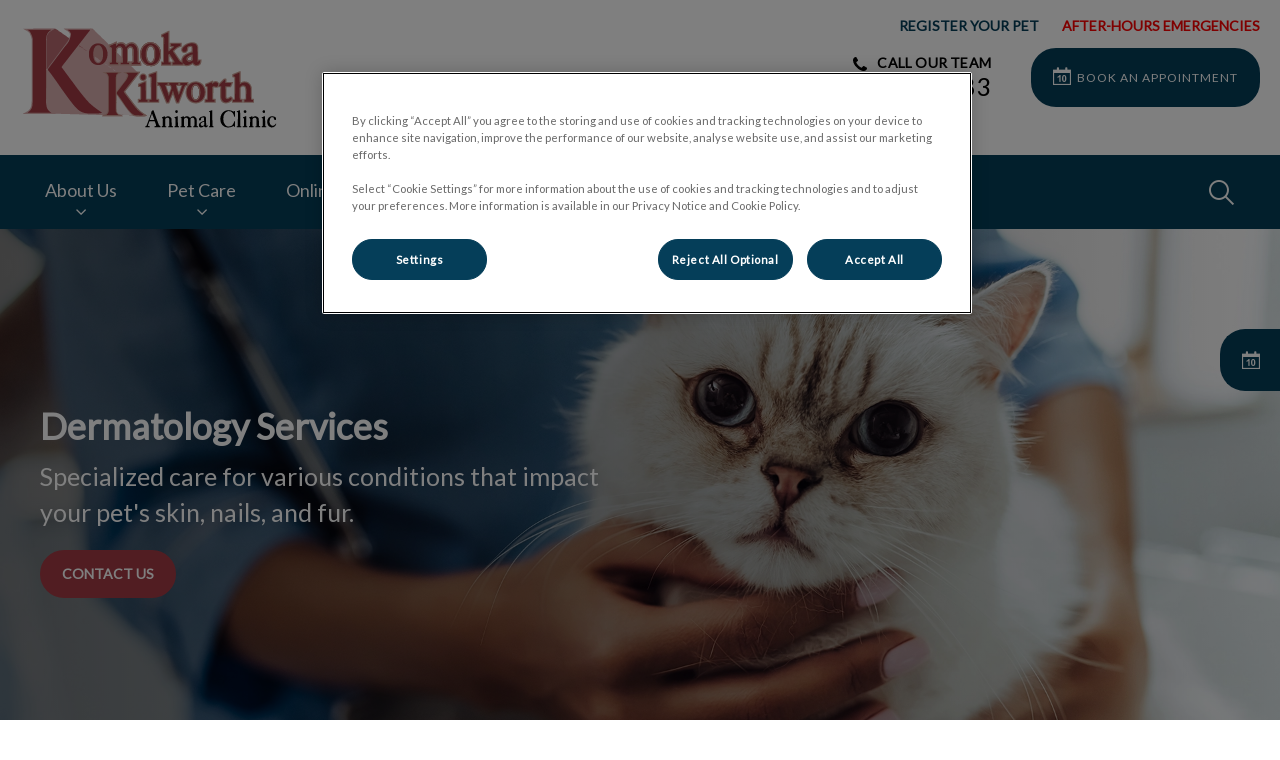

--- FILE ---
content_type: text/css; charset=utf-8
request_url: https://www.komokanimalclinic.com/practice-variables.aspx
body_size: -2002
content:

            @import url(https://fonts.googleapis.com/css?family=Lato:400);

            :root {
                --primaryColour: 5,62,89;
                --primaryDarkColour: ;
                --primaryTextColour: 255,255,255;
                --secondaryColour: 164,59,68;
                --secondaryTextColour: 255,255,255;
                --tertiaryColour: ;
                --tertiaryTextColour: 255,255,255;

                --headerFontFamily: Lato, sans-serif;
                --bodyFontFamily: Lato;

                --globalButtonColour: 5,62,89;
                --globalButtonTextColour: 255,255,255;
                --globalLinkHeadingColour: 5,62,89;
                --globalLinkHeadingTextColour: 255,255,255;
                --heroBannerCTAButtonsColour: 164,59,68;
                --heroBannerCTAButtonsTextColour: 255,255,255;

                --ctaButtonCorners: 25px;
                --stickyButtonCorners: 25px 0 0 25px;
                --headerMobileMenuButtonCorners: 20px;
                --petPlanListSelectItemCorners: 5px;
                --tileCorners: 10px;
                --smallInputCorners: 5px;
                --promoTileContentCorners: 0 0 10px 10px;
                --promoTileImageCorners: 10px 10px 0 0;
                --promoSingleTileContentCorners: 0 10px 10px 0;
                --promoSingleTileImageCorners: 10px 0 0 10px;

                --desktopLogoURL: url('https://weu-az-web-ca-uat-cdn.azureedge.net/mediacontainer/medialibraries/komoka/images/logo/logo-komoka-kilworth-colour-png.svg?ext=.svg');
                --mobileLogoURL: url('https://weu-az-web-ca-uat-cdn.azureedge.net/mediacontainer/medialibraries/komoka/images/logo/logo-komoka-for-website-square_mobile.svg?ext=.svg');
            }
        

--- FILE ---
content_type: image/svg+xml
request_url: https://weu-az-web-ca-uat-cdn.azureedge.net/mediacontainer/medialibraries/komoka/images/logo/logo-komoka-kilworth-colour-png.svg?ext=.svg
body_size: 123609
content:
<?xml version="1.0" encoding="UTF-8"?>
<svg version="1.1" xmlns="http://www.w3.org/2000/svg" width="1251" height="528">
<path d="M0 0 C51.48 0 102.96 0 156 0 C156 0.66 156 1.32 156 2 C156.72574219 2.268125 157.45148438 2.53625 158.19921875 2.8125 C160.96864024 3.98670381 163.30919434 5.3394324 165.8125 7 C166.60269531 7.515625 167.39289063 8.03125 168.20703125 8.5625 C168.79871094 9.036875 169.39039063 9.51125 170 10 C170 10.66 170 11.32 170 12 C170.66386719 12.226875 171.32773438 12.45375 172.01171875 12.6875 C175.90428918 14.39717799 179.28769467 16.63888638 182.8125 19 C183.50537109 19.45117188 184.19824219 19.90234375 184.91210938 20.3671875 C186.64654913 21.52234147 188.32859656 22.75538259 190 24 C190 24.66 190 25.32 190 26 C190.66386719 26.226875 191.32773438 26.45375 192.01171875 26.6875 C195.90428918 28.39717799 199.28769467 30.63888638 202.8125 33 C203.50537109 33.45117188 204.19824219 33.90234375 204.91210938 34.3671875 C206.64654913 35.52234147 208.32859656 36.75538259 210 38 C210 38.66 210 39.32 210 40 C210.680625 40.2475 211.36125 40.495 212.0625 40.75 C215.56865083 42.24197908 218.71620368 44.06835511 222 46 C226.04470532 34.59790707 226.04470532 34.59790707 224.1484375 23.08227539 C220.20853292 15.93868565 212.91730209 11.75353405 206.125 7.6875 C204.41663179 6.65408976 202.71075888 5.61653938 201.0078125 4.57421875 C200.26160645 4.12651123 199.51540039 3.67880371 198.74658203 3.2175293 C197 2 197 2 196 0 C213.8027188 -0.23407501 231.6050358 -0.41017255 249.4089632 -0.51812172 C257.67656853 -0.56958734 265.94321526 -0.6396924 274.21020508 -0.75439453 C281.41963643 -0.85437527 288.62837334 -0.91865374 295.83847874 -0.94088495 C299.65317163 -0.95387222 303.46587872 -0.98417064 307.27993202 -1.05730057 C310.87815788 -1.12572634 314.47360159 -1.14601195 318.07241631 -1.13107681 C320.00654707 -1.13509457 321.94038176 -1.18863259 323.87371826 -1.24420166 C332.48987486 -1.14350814 336.65964409 1.25379744 342.69238567 7.36413002 C344.87275668 9.85465645 346.93780439 12.41167799 349 15 C351.01242485 16.82637048 353.09117888 18.53486879 355.1953125 20.25390625 C357 22 357 22 357.9921875 24.08984375 C359.29313174 26.55558691 360.50221664 26.81938988 363 28 C367.83540793 32.00668675 372.77918149 36.24856326 376.6875 41.1875 C379.24282554 44.29532835 382.04881819 46.75098987 385.1015625 49.35546875 C387.52320887 51.45323238 389.73464072 53.73464072 392 56 C393.64231354 57.46229604 395.28855147 58.92018997 396.9375 60.375 C399.94178929 63.05389891 402.74137138 65.71515594 405.3125 68.8125 C405.77785156 69.36421875 406.24320312 69.9159375 406.72265625 70.484375 C407.14417969 70.98453125 407.56570313 71.4846875 408 72 C410.08754352 74.6878339 410.08754352 74.6878339 413 76 C421.31811544 75.6509172 428.66034887 71.59963315 435.9375 67.9375 C438.1543236 66.8411846 440.37174341 65.74607371 442.58984375 64.65234375 C444.04185181 63.92519165 444.04185181 63.92519165 445.52319336 63.18334961 C448 62 448 62 451 61 C451 64.3 451 67.6 451 71 C452.8871875 70.0409375 452.8871875 70.0409375 454.8125 69.0625 C462.95078352 64.926651 473.27912712 64.32630201 482.09765625 66.90625 C487.40778188 69.46692882 491.71102383 72.99073966 496 77 C496.6290625 76.45730469 497.258125 75.91460937 497.90625 75.35546875 C507.21438767 67.57532356 513.11259169 65.3642879 525.375 65.65625 C533.94098883 66.46854204 540.27805118 70.70702166 546 77 C555.58375956 89.522267 557.16798714 101.9721756 557.09765625 117.27734375 C557.0962413 118.4438295 557.09482635 119.61031525 557.09336853 120.81214905 C557.08779206 124.52062597 557.07524384 128.22904147 557.0625 131.9375 C557.05748196 134.4589835 557.05291959 136.98046795 557.04882812 139.50195312 C557.03783033 145.66799224 557.02058188 151.83398573 557 158 C560.3 158 563.6 158 567 158 C568.61892404 164.47569614 568 171.3250052 568 178 C551.83 178.33 535.66 178.66 519 179 C522.3 181.97 525.6 184.94 529 188 C532.125 191.625 532.125 191.625 533.5 193.30859375 C535.80180878 195.90412292 538.41961347 198.09401214 541.0703125 200.32421875 C543 202 543 202 544.6953125 204.16015625 C548.14855271 206.91689547 551.44707863 206.67150558 555.75 206.75 C556.54277344 206.77964844 557.33554687 206.80929688 558.15234375 206.83984375 C560.10102094 206.91027787 562.05051495 206.95743482 564 207 C561.50506261 211.5872826 558.94487858 215.4816311 555.5 219.4375 C551.53155533 224.07267905 547.81344585 228.84294221 544.1875 233.75 C540.09118297 239.28333147 535.87348505 244.68309919 531.5 250 C526.64721371 255.90287612 522.00465801 261.92602514 517.45361328 268.0637207 C514.01861633 272.68165676 510.48455408 277.20493749 506.875 281.6875 C506.38491455 282.30036865 505.8948291 282.9132373 505.38989258 283.54467773 C502.93986884 286.60588318 500.46666888 289.64304621 497.953125 292.65234375 C497.00997073 293.80953252 496.06724287 294.967069 495.125 296.125 C494.28195312 297.13820313 493.43890625 298.15140625 492.5703125 299.1953125 C490.72610539 301.81420118 490.72610539 301.81420118 491.359375 304.3359375 C493.74889199 308.21605794 496.38648516 311.8596329 499.125 315.5 C499.74246094 316.32951172 500.35992188 317.15902344 500.99609375 318.01367188 C506.28481762 325.09886608 511.64885814 332.12720793 517.02685547 339.14477539 C520.91410126 344.22582001 524.73289415 349.34838522 528.49462891 354.52294922 C534.18417217 362.34903863 540.07554692 369.86006436 546.4765625 377.1171875 C548.07117294 378.93889417 549.62915376 380.79393213 551.1328125 382.69140625 C562.56894424 396.83105868 581.09911976 406.97168807 596 417 C588.97663731 424.02336269 568.0304785 421.26568465 558.32467651 421.35247803 C556.79149824 421.36733179 555.25836662 421.38855209 553.72537231 421.41656494 C544.24509796 421.57358437 535.80594613 420.97603036 527 417 C526.67 416.67 526.34 416.34 526 416 C522.88374052 415.76724636 519.78513971 415.59535273 516.6640625 415.46484375 C515.24037857 415.40037804 515.24037857 415.40037804 513.78793335 415.33460999 C511.76871549 415.24417363 509.74939226 415.15606551 507.72998047 415.07006836 C504.67258308 414.93953158 501.61560026 414.80146927 498.55859375 414.66210938 C496.59377003 414.57506759 494.62892675 414.48846588 492.6640625 414.40234375 C491.7615274 414.36173325 490.85899231 414.32112274 489.92910767 414.27928162 C483.61632308 414.01424602 477.31796428 413.95600594 471 414 C471.92039062 414.56086304 471.92039062 414.56086304 472.859375 415.13305664 C477.25 417.80859375 477.25 417.80859375 479 419 C479 419.33 479 419.66 479 420 C446 420 413 420 379 420 C383 416 383 416 385 415 C371.5844468 414.59371869 358.16881111 414.19021578 344.75311661 413.78862762 C342.50779225 413.72141138 340.26246906 413.65415596 338.01714706 413.58686066 C309.82364116 412.74212696 281.62959917 411.92507297 253.43359375 411.16796875 C252.18604561 411.13439711 250.93849747 411.10082546 249.65314484 411.0662365 C237.46029747 410.7382073 225.26739763 410.41243036 213.07429028 410.09420109 C208.53984883 409.9753915 204.00546304 409.85454507 199.4710865 409.7332859 C197.38061078 409.6778836 195.29011024 409.62340762 193.19958305 409.56998253 C180.78381812 409.25250859 168.39633272 408.77002261 156 408 C156 408.66 156 409.32 156 410 C104.52 410 53.04 410 0 410 C0 409.34 0 408.68 0 408 C0.61931396 407.67314209 1.23862793 407.34628418 1.87670898 407.00952148 C4.73511539 405.49439825 7.58625682 403.96605784 10.4375 402.4375 C11.41138672 401.92380859 12.38527344 401.41011719 13.38867188 400.88085938 C24.73744687 394.76998053 32.45205003 389.40084108 37 377 C40.50193525 364.69516085 41.15155581 352.31479332 41.13371277 339.59225464 C41.1371111 337.78917664 41.1371111 337.78917664 41.14057809 335.94967282 C41.14577983 332.64386366 41.14656875 329.33810929 41.14538372 326.0323 C41.14517837 322.45476207 41.15071121 318.87723205 41.15544128 315.29969788 C41.1637198 308.30172004 41.16649486 301.30375062 41.16705366 294.3057683 C41.1675302 288.61204872 41.1695918 282.9183319 41.17275429 277.22461319 C41.18155359 261.05114681 41.18617485 244.87768704 41.18542381 228.70421825 C41.18536388 227.39850131 41.18536388 227.39850131 41.18530273 226.06640625 C41.18524141 224.7590789 41.18524141 224.7590789 41.18517885 223.42534091 C41.18477269 209.31138632 41.19433656 195.19745844 41.2084411 181.08351158 C41.22283811 166.56128999 41.22970944 152.0390814 41.22884732 137.5168525 C41.22851648 129.37588695 41.23121397 121.23494941 41.24202538 113.09399033 C41.25117429 106.16091108 41.25326987 99.22787253 41.24651595 92.29478984 C41.24327262 88.76456433 41.24311384 85.23441671 41.2518692 81.70419884 C42.64136929 49.6479057 42.64136929 49.6479057 31 21 C25.0467751 15.062738 18.34536661 11.0661385 11 7.0625 C9.93910156 6.47404297 8.87820312 5.88558594 7.78515625 5.27929688 C5.19477974 3.84408827 2.59984893 2.41795402 0 1 C0 0.67 0 0.34 0 0 Z M453 97 C451.44200103 100.11599794 451.69196886 103.39404401 451.625 106.8125 C451.58761719 107.52470703 451.55023438 108.23691406 451.51171875 108.97070312 C451.44379982 113.04961249 451.82755319 114.78345848 454.3984375 118.01171875 C456.71911681 120.20240956 456.71911681 120.20240956 459 120 C459.2165625 120.55429688 459.433125 121.10859375 459.65625 121.6796875 C461.45860924 124.79190083 463.80726532 126.7511418 466.5 129.125 C467.4796875 129.99382812 468.459375 130.86265625 469.46875 131.7578125 C470.3040625 132.49773437 471.139375 133.23765625 472 134 C472.66 134.66 473.32 135.32 474 136 C474.0745169 131.00125335 474.12877437 126.00283467 474.16479492 121.00366211 C474.17982126 119.30536258 474.20024823 117.60710145 474.22631836 115.90893555 C474.26297449 113.45872482 474.27978789 111.00903 474.29296875 108.55859375 C474.30845261 107.80726669 474.32393646 107.05593964 474.33988953 106.28184509 C474.34151008 101.13096918 473.46085302 97.5556555 471 93 C467.84878002 90.89918668 465.89550991 90.46958392 462.13671875 90.5390625 C458.22382939 91.38315929 455.60780798 94.0822786 453 97 Z M506 96 C503.90046224 99.29499758 503.75612378 101.90846859 503.77294922 105.77832031 C503.77310028 106.9392218 503.77325134 108.10012329 503.77340698 109.29620361 C503.78372955 110.54423767 503.79405212 111.79227173 503.8046875 113.078125 C503.8075174 114.35983582 503.81034729 115.64154663 503.81326294 116.96209717 C503.82088212 120.36189639 503.84051566 123.76152346 503.8626709 127.16125488 C503.88316642 130.63352124 503.89227256 134.10581553 503.90234375 137.578125 C503.92376334 144.38548717 503.95787844 151.19273531 504 158 C507.3 158 510.6 158 514 158 C513.97679687 159.20398438 513.95359375 160.40796875 513.9296875 161.6484375 C513.91093137 163.22395215 513.89273101 164.79947348 513.875 166.375 C513.85824219 167.1690625 513.84148438 167.963125 513.82421875 168.78125 C513.80664527 170.85492015 513.89664832 172.92883241 514 175 C514.66 175.66 515.32 176.32 516 177 C516 170.73 516 164.46 516 158 C519.3 158 522.6 158 526 158 C526.06965856 150.5414265 526.1228914 143.0829237 526.15543652 135.62409019 C526.17106042 132.16024622 526.19223795 128.69662561 526.22631836 125.23291016 C526.2652946 121.24644691 526.27973637 117.2600726 526.29296875 113.2734375 C526.31619453 111.41687027 526.31619453 111.41687027 526.33988953 109.52279663 C526.34124517 102.57832395 526.20453965 97.43343534 521.25 92.125 C514.70189012 88.85094506 510.60358881 91.28935099 506 96 Z " fill="#D9AFB0" transform="translate(15,27)"/>
<path d="M0 0 C35.97 0 71.94 0 109 0 C107.09946519 3.80106962 104.88685255 6.84379146 102.25 10.125 C101.25079221 11.38240749 100.25212006 12.64024078 99.25390625 13.8984375 C98.7242627 14.56456055 98.19461914 15.23068359 97.64892578 15.91699219 C94.80492658 19.50967818 91.99730457 23.13055079 89.1875 26.75 C87.99351534 28.28647835 86.79950467 29.82293649 85.60546875 31.359375 C85.00911621 32.12701172 84.41276367 32.89464844 83.79833984 33.68554688 C80.86700637 37.45815634 77.93340802 41.22900355 75 45 C73.83332206 46.49999123 72.6666554 47.99999124 71.5 49.5 C69.16666667 52.5 66.83333333 55.5 64.5 58.5 C63.9222583 59.24282227 63.3445166 59.98564453 62.74926758 60.75097656 C61.58508741 62.24775643 60.4208623 63.74450134 59.2565918 65.24121094 C56.30150827 69.04019058 53.34725986 72.83981465 50.39453125 76.640625 C44.67402561 84.00266704 38.94297851 91.35572926 33.17626953 98.68164062 C27.68737948 105.65988806 22.24508327 112.6743916 16.79833984 119.68554688 C13.86700637 123.45815634 10.93340802 127.22900355 8 131 C6.83332206 132.49999123 5.6666554 133.99999124 4.5 135.5 C-2.5 144.5 -2.5 144.5 -4.25292969 146.75341797 C-5.41028224 148.24167373 -6.56718917 149.73027614 -7.72363281 151.21923828 C-10.77909239 155.1519995 -13.84385266 159.07705247 -16.921875 162.9921875 C-17.56253906 163.80945313 -18.20320313 164.62671875 -18.86328125 165.46875 C-20.09221357 167.03608397 -21.32385214 168.60130098 -22.55859375 170.1640625 C-23.11160156 170.87046875 -23.66460937 171.576875 -24.234375 172.3046875 C-24.72131836 172.92327637 -25.20826172 173.54186523 -25.70996094 174.17919922 C-27.0325186 176.04589775 -28.03227521 177.93030289 -29 180 C-28.29617187 180.93457031 -27.59234375 181.86914062 -26.8671875 182.83203125 C-21.25090989 190.29950033 -15.66458082 197.78792869 -10.125 205.3125 C-9.53944336 206.107771 -8.95388672 206.90304199 -8.35058594 207.72241211 C-5.41701754 211.709005 -2.48760725 215.69860146 0.4375 219.69140625 C7.29835219 229.04480702 14.26679036 238.3057613 21.31982422 247.51513672 C24.96472123 252.28726665 28.54678605 257.08751514 32 262 C38.71266122 271.5457396 45.89525205 280.74510608 53 290 C53.95462438 291.24724485 54.90907675 292.49462139 55.86328125 293.7421875 C58.23219336 296.83589198 60.61354056 299.91980235 63 303 C63.43086914 303.55703613 63.86173828 304.11407227 64.30566406 304.68798828 C70.5453837 312.74220583 76.95427796 320.61789629 83.59082031 328.34814453 C85.02848389 330.03338912 86.4491313 331.7318303 87.8671875 333.43359375 C98.20830425 345.78117009 109.26077337 357.10608287 122 367 C123.3392753 368.06678796 124.67775528 369.13457482 126.015625 370.203125 C136.67017412 378.65922881 147.68212892 386.46031696 159 394 C159.9290918 394.6202002 159.9290918 394.6202002 160.87695312 395.25292969 C162.25068084 396.16955152 163.62522818 397.08494487 165 398 C164.67 398.66 164.34 399.32 164 400 C148.57870245 403.49012681 130.81013422 402.25215179 115.07617188 402.35247803 C112.92165763 402.36734592 110.76717675 402.38857899 108.61279297 402.41656494 C82.47895491 402.72413512 63.36415283 397.15459419 44.26953125 378.57177734 C37.71846328 372.05503383 31.68466682 365.29033587 26 358 C25.07247832 356.84851249 24.14264758 355.69888241 23.2109375 354.55078125 C11.8357307 340.51032406 1.18670178 325.95848494 -9.35449219 311.28662109 C-10.99501669 309.00692487 -12.64101689 306.73129502 -14.2890625 304.45703125 C-23.85772543 291.2507655 -33.31135223 277.97404651 -42.5 264.5 C-53.0116344 249.09176733 -63.87527412 233.97120613 -75 219 C-75.67554932 218.08831055 -75.67554932 218.08831055 -76.36474609 217.15820312 C-80.8848641 211.06022417 -85.4955908 205.05482618 -90.2734375 199.15625 C-90.84320313 198.4446875 -91.41296875 197.733125 -92 197 C-92.59039062 196.3296875 -93.18078125 195.659375 -93.7890625 194.96875 C-95 193 -95 193 -94.73803711 191.11499023 C-93.92067474 188.77267788 -92.88660814 187.17699335 -91.40234375 185.19140625 C-90.5834668 184.08732422 -90.5834668 184.08732422 -89.74804688 182.9609375 C-89.15056641 182.16945312 -88.55308594 181.37796875 -87.9375 180.5625 C-87.31552734 179.72847656 -86.69355469 178.89445313 -86.05273438 178.03515625 C-80.74255195 170.93377796 -75.35868389 163.88780822 -69.96899414 156.84667969 C-65.53762838 151.04939047 -61.18293212 145.20194773 -56.875 139.3125 C-51.78837407 132.36154511 -46.56002815 125.53967974 -41.24511719 118.76220703 C-36.50896589 112.70283575 -31.93558822 106.53515869 -27.39941406 100.32519531 C-23.60924106 95.14832209 -19.74396689 90.03686703 -15.82983398 84.953125 C7.97570375 56.31391456 7.97570375 56.31391456 17 22 C15.11680694 14.31029502 10.82606216 9.55918818 4.90234375 4.61328125 C3.19099026 3.16196915 1.58666908 1.58666908 0 0 Z " fill="#A43B44" transform="translate(229,32)"/>
<path d="M0 0 C37.95 0 75.9 0 115 0 C111.99205793 2.40635365 109.05185098 4.7023495 105.9375 6.9375 C95.81452969 14.57711992 91.99515948 25.83943944 90 38 C88.58013412 52.36209365 88.85534324 66.84291857 88.86927533 81.25603783 C88.87156535 84.77005393 88.86803215 88.28406532 88.86529541 91.79808044 C88.86087697 98.65854285 88.86179655 105.51899425 88.86470805 112.37945706 C88.86697743 117.96053187 88.86726799 123.54160362 88.86618423 129.12267876 C88.86595439 130.31957655 88.86595439 130.31957655 88.86571989 131.5406541 C88.86540013 133.16222633 88.86507592 134.78379855 88.8647473 136.40537076 C88.86190406 151.56731542 88.86516145 166.72925401 88.87054767 181.89119767 C88.87501551 194.8692813 88.87423768 207.84735598 88.86962891 220.82543945 C88.86426417 235.93910206 88.86217774 251.05275936 88.86524117 266.16642278 C88.86555968 267.78132752 88.86587405 269.39623227 88.86618423 271.01113701 C88.86633851 271.8054628 88.86649279 272.59978859 88.86665174 273.41818487 C88.86751113 278.98582819 88.86606652 284.55346812 88.86370468 290.12111092 C88.86088538 296.91572548 88.86168961 303.71032851 88.86698543 310.50494177 C88.86959373 313.9641787 88.87067683 317.42339647 88.86733627 320.88263321 C88.15532161 345.91098726 88.15532161 345.91098726 92.1875 370.4375 C92.40817139 371.19264893 92.62884277 371.94779785 92.85620117 372.72583008 C96.42842184 384.27655131 103.48434557 392.08494438 114 398 C114 398.33 114 398.66 114 399 C76.38 399 38.76 399 0 399 C5 395 5 395 7.4296875 393.1328125 C16.73098222 385.49564719 22.51698148 374.99534332 24 363 C24.81525737 353.97423627 25.14741784 345.00023228 25.14044189 335.9412384 C25.14341302 334.70536584 25.14638414 333.46949328 25.1494453 332.19617003 C25.15655066 328.80979009 25.15929867 325.42346096 25.16004276 322.03707731 C25.16191247 318.36752672 25.16946887 314.69798672 25.17617798 311.02844238 C25.18968206 303.02618627 25.19577297 295.02393523 25.20018864 287.02166963 C25.20296336 282.01457951 25.20720275 277.00749128 25.21169281 272.00040245 C25.22387287 258.10550591 25.23417611 244.21061087 25.2375679 230.31570911 C25.23778747 229.42879428 25.23800703 228.54187944 25.23823325 227.6280884 C25.23845153 226.73920628 25.23866981 225.85032417 25.2388947 224.93450624 C25.23933815 223.13366496 25.23978471 221.33282369 25.24023438 219.53198242 C25.2404558 218.63872707 25.24067723 217.74547171 25.24090537 216.82514801 C25.24485198 202.35706451 25.2623075 187.88903142 25.2855939 173.42096738 C25.30937221 158.52573697 25.32177261 143.6305318 25.32293582 128.73528212 C25.3238487 120.38860074 25.32950329 112.04198516 25.34775543 103.69532204 C25.36324392 96.58815542 25.3682256 89.48107498 25.36001733 82.37389467 C25.35614213 78.75627757 25.3568848 75.13883352 25.37107468 71.52123833 C26.36495096 38.78912763 26.36495096 38.78912763 12.49609375 10.24609375 C9.23409709 7.2174441 6.01915356 4.60893715 2.1953125 2.32421875 C1.47085938 1.88722656 0.74640625 1.45023438 0 1 C0 0.67 0 0.34 0 0 Z " fill="#A43C44" transform="translate(36,32)"/>
<path d="M0 0 C0 17.16 0 34.32 0 52 C49.5 52 99 52 150 52 C150.33 55.63 150.66 59.26 151 63 C151.94875 62.113125 152.8975 61.22625 153.875 60.3125 C163.8157945 51.8995322 176.19351267 48.47730024 189.125 49.0625 C203.14257426 50.56606104 214.12850479 55.97973778 223.375 66.75 C227.37144234 72.08131959 229.8699117 77.71322118 232 84 C232.36931641 85.05380859 232.36931641 85.05380859 232.74609375 86.12890625 C237.045726 101.28140334 234.02802897 118.48728045 226.7890625 132.109375 C219.76120518 143.46442831 209.93020776 150.74925358 197 154 C183.10292377 156.72978283 170.0436181 154.50917176 158 147 C146.76675213 138.71369727 140.94356956 128.11148775 137.41015625 114.7734375 C135.22141486 99.97337668 136.6738934 85.13646701 144 72 C142.35 72 140.7 72 139 72 C135.07848907 79.43564991 131.90329343 87.03309836 128.91015625 94.8828125 C128.44314804 96.09589081 127.97613983 97.30896912 127.49497986 98.55880737 C126.26152832 101.76318961 125.03416209 104.96986871 123.80804443 108.17706299 C122.57718692 111.39301203 121.33994294 114.60650182 120.10351562 117.8203125 C115.34681288 130.19294352 110.62856116 142.5788528 106 155 C101.05 155 96.1 155 91 155 C87.28593448 146.10392877 84.26499936 137.02423484 81.25 127.875 C80.73856313 126.33063579 80.22684648 124.7863642 79.71484375 123.2421875 C78.47333686 119.49585088 77.23561399 115.74828413 76 112 C73.22942801 117.39253092 70.76986863 122.7996658 68.546875 128.4375 C68.24179016 129.20304199 67.93670532 129.96858398 67.62237549 130.75732422 C66.66163135 133.17025844 65.70573559 135.5850782 64.75 138 C64.09407155 139.64986746 63.43782441 141.29960825 62.78125 142.94921875 C61.18381656 146.96469277 59.59072422 150.98186368 58 155 C53.05 155 48.1 155 43 155 C39.13751625 145.37776376 35.27727197 135.75463727 31.42089367 126.12995243 C29.62987673 121.66021696 27.83790559 117.19086915 26.04370117 112.72241211 C24.31020336 108.40504061 22.57928084 104.08664472 20.85009193 99.7675457 C20.19200371 98.12508321 19.53300953 96.48298338 18.87306786 94.84126472 C12.50787072 79.00358741 12.50787072 79.00358741 10 71 C6.7 71 3.4 71 0 71 C0 91.46 0 111.92 0 133 C2.64 133 5.28 133 8 133 C8.66 133.33 9.32 133.66 10 134 C10 139.94 10 145.88 10 152 C-23.99 152 -57.98 152 -93 152 C-93 146.06 -93 140.12 -93 134 C-91 133 -91 133 -82 133 C-82 114.52 -82 96.04 -82 77 C-85.3 76.67 -88.6 76.34 -92 76 C-92 71.05 -92 66.1 -92 61 C-87.93865155 59.26808815 -83.87597084 57.53941969 -79.8125 55.8125 C-78.68134766 55.32974609 -77.55019531 54.84699219 -76.38476562 54.34960938 C-54.3598469 45 -54.3598469 45 -51 45 C-51 74.04 -51 103.08 -51 133 C-44.4 133 -37.8 133 -31 133 C-31.1078877 119.84845495 -31.21991735 106.69696339 -31.33933926 93.54551792 C-31.39461766 87.4394624 -31.44804538 81.33340213 -31.49731445 75.22729492 C-31.54488564 69.33990594 -31.59722554 63.45257728 -31.65294075 57.56525993 C-31.67339725 55.31369456 -31.69210474 53.06211262 -31.70907402 50.81051826 C-31.73304535 47.66862087 -31.76310947 44.52683867 -31.79467773 41.38500977 C-31.80331093 39.97376579 -31.80331093 39.97376579 -31.81211853 38.53401184 C-31.44497827 34.44209231 -31.44497827 34.44209231 -33 31 C-35.98889359 30.54234333 -38.98969648 30.29679049 -42 30 C-42 24.72 -42 19.44 -42 14 C-36.78620785 12.02700842 -31.55858901 10.11917909 -26.2890625 8.30078125 C-25.59485199 8.0608696 -24.90064148 7.82095795 -24.18539429 7.57377625 C-22.73529596 7.07323682 -21.28498672 6.573308 -19.83447266 6.07397461 C-17.60865423 5.30686658 -15.38441194 4.53529759 -13.16015625 3.76367188 C-11.7448862 3.27576736 -10.32952491 2.78812742 -8.9140625 2.30078125 C-8.24952057 2.06958084 -7.58497864 1.83838043 -6.90029907 1.60017395 C-2.228555 0 -2.228555 0 0 0 Z M176 73 C169.62844302 81.80049307 168.62415812 91.27579258 168.6875 101.875 C168.69241455 102.84518066 168.6973291 103.81536133 168.70239258 104.81494141 C168.86853049 114.9485023 170.38743734 123.97045963 177 132 C179.9492366 134.48356766 181.60463067 134.94968027 185.4375 135.4375 C189.89056511 134.89063235 191.67493289 134.03593084 195 131 C200.80187383 122.07280739 202.38356583 112.66158784 202.3125 102.1875 C202.30686035 101.31311279 202.3012207 100.43872559 202.29541016 99.5378418 C202.09693567 88.9155264 200.42792576 79.0998897 193 71 C186.87641833 67.23164205 181.23734629 68.33193048 176 73 Z M44 71 C45.52325419 75.39909698 47.05074033 79.79619507 48.58984375 84.18969727 C49.11233531 85.68552433 49.63220325 87.18227046 50.14941406 88.67993164 C50.89224455 90.82944401 51.64437184 92.97550113 52.3984375 95.12109375 C52.6287265 95.79401962 52.8590155 96.4669455 53.09628296 97.16026306 C54.18049571 100.77464716 54.18049571 100.77464716 57 103 C58.63771186 99.37627038 60.19949105 95.72429276 61.75 92.0625 C62.21277344 91.04091797 62.67554688 90.01933594 63.15234375 88.96679688 C65.62054682 83.26991697 65.62054682 83.26991697 65.37304688 77.23779297 C64.20446753 74.46819031 64.20446753 74.46819031 62 71 C56.06 71 50.12 71 44 71 Z M95 71 C97.52831575 80.83233903 100.73458951 90.39398661 104 100 C106.35053296 97.64946704 106.99738376 95.76608582 108.1640625 92.66015625 C108.76347656 91.0659082 108.76347656 91.0659082 109.375 89.43945312 C109.7875 88.32505859 110.2 87.21066406 110.625 86.0625 C111.04523438 84.95197266 111.46546875 83.84144531 111.8984375 82.69726562 C114.19250806 76.997046 114.19250806 76.997046 115 71 C108.4 71 101.8 71 95 71 Z " fill="#CD9F94" transform="translate(660,231)"/>
<path d="M0 0 C-2.55688512 4.56256738 -5.04604014 8.47120277 -8.5 12.4375 C-12.46844467 17.07267905 -16.18655415 21.84294221 -19.8125 26.75 C-23.90881703 32.28333147 -28.12651495 37.68309919 -32.5 43 C-37.35278629 48.90287612 -41.99534199 54.92602514 -46.54638672 61.0637207 C-49.98138367 65.68165676 -53.51544592 70.20493749 -57.125 74.6875 C-57.86012817 75.60680298 -57.86012817 75.60680298 -58.61010742 76.54467773 C-61.06013116 79.60588318 -63.53333112 82.64304621 -66.046875 85.65234375 C-66.99002927 86.80953252 -67.93275713 87.967069 -68.875 89.125 C-69.71804688 90.13820313 -70.56109375 91.15140625 -71.4296875 92.1953125 C-73.27389461 94.81420118 -73.27389461 94.81420118 -72.640625 97.3359375 C-70.25110801 101.21605794 -67.61351484 104.8596329 -64.875 108.5 C-64.25753906 109.32951172 -63.64007812 110.15902344 -63.00390625 111.01367188 C-57.71518238 118.09886608 -52.35114186 125.12720793 -46.97314453 132.14477539 C-43.08589874 137.22582001 -39.26710585 142.34838522 -35.50537109 147.52294922 C-29.81582783 155.34903863 -23.92445308 162.86006436 -17.5234375 170.1171875 C-15.92882706 171.93889417 -14.37084624 173.79393213 -12.8671875 175.69140625 C-1.43105576 189.83105868 17.09911976 199.97168807 32 210 C24.97663731 217.02336269 4.0304785 214.26568465 -5.67532349 214.35247803 C-7.20850176 214.36733179 -8.74163338 214.38855209 -10.27462769 214.41656494 C-19.75490204 214.57358437 -28.19405387 213.97603036 -37 210 C-37.33 209.67 -37.66 209.34 -38 209 C-41.11625948 208.76724636 -44.21486029 208.59535273 -47.3359375 208.46484375 C-48.28506012 208.42186661 -49.23418274 208.37888947 -50.21206665 208.33460999 C-52.23128451 208.24417363 -54.25060774 208.15606551 -56.27001953 208.07006836 C-59.32741692 207.93953158 -62.38439974 207.80146927 -65.44140625 207.66210938 C-67.40622997 207.57506759 -69.37107325 207.48846588 -71.3359375 207.40234375 C-72.2384726 207.36173325 -73.14100769 207.32112274 -74.07089233 207.27928162 C-80.38367692 207.01424602 -86.68203572 206.95600594 -93 207 C-92.07960938 207.56086304 -92.07960938 207.56086304 -91.140625 208.13305664 C-86.75 210.80859375 -86.75 210.80859375 -85 212 C-85 212.33 -85 212.66 -85 213 C-118 213 -151 213 -185 213 C-181.13190376 209.13190376 -179.0522214 207.94969621 -174.125 206 C-165.68235323 202.69542056 -165.68235323 202.69542056 -159.25 196.5625 C-155.71793759 186.49612212 -155.70853442 175.7887718 -155.74121094 165.23632812 C-155.73849283 163.80724409 -155.73492735 162.37816146 -155.73059082 160.94908142 C-155.72156186 157.10815608 -155.72497137 153.26733955 -155.73134899 149.42641258 C-155.73645867 145.3819693 -155.73170387 141.33753452 -155.72857666 137.29309082 C-155.72495136 130.50478465 -155.72969822 123.71652218 -155.73925781 116.92822266 C-155.75013958 109.11141408 -155.74661298 101.29470989 -155.735605 93.47790384 C-155.726491 86.73268705 -155.72526686 79.98750145 -155.73048234 73.24228048 C-155.73357953 69.22848395 -155.73407402 65.21473627 -155.72740936 61.20094299 C-155.72157628 57.42511235 -155.7257402 53.64941458 -155.73719788 49.8735981 C-155.74104733 47.84968873 -155.73521006 45.82576795 -155.72894287 43.80186462 C-155.4829126 28.15339511 -155.4829126 28.15339511 -161 14 C-163.27315567 12.39508356 -165.30471958 11.12859313 -167.75 9.875 C-168.953125 9.2265625 -170.15625 8.578125 -171.359375 7.9296875 C-171.95298828 7.61741211 -172.54660156 7.30513672 -173.15820312 6.98339844 C-176.14416556 5.38909082 -179.06817383 3.69143818 -182 2 C-182 1.67 -182 1.34 -182 1 C-150.98 1 -119.96 1 -88 1 C-91.9547948 4.16383584 -95.00256011 6.12376053 -99.4375 8.3125 C-106.98834905 12.33675448 -106.98834905 12.33675448 -112 19 C-114.1714591 28.06514462 -114.32952644 37.3394106 -114.4140625 46.61328125 C-114.43283416 47.96234745 -114.45241168 49.31140265 -114.4727478 50.66044617 C-114.5234433 54.16353785 -114.56339789 57.66666735 -114.60089111 61.16992188 C-114.64133001 64.76376204 -114.69223741 68.35745355 -114.7421875 71.95117188 C-114.83820252 78.96733832 -114.92283808 85.98359874 -115 93 C-114.34 93 -113.68 93 -113 93 C-112.77570313 92.48308594 -112.55140625 91.96617187 -112.3203125 91.43359375 C-110.49411514 88.06755543 -108.18879996 85.10150957 -105.875 82.0625 C-105.35220459 81.3701123 -104.82940918 80.67772461 -104.29077148 79.96435547 C-101.24371679 75.93502364 -98.17633938 71.92135284 -95.10546875 67.91015625 C-73.3688802 43.36905439 -73.3688802 43.36905439 -63 14 C-63.66 14 -64.32 14 -65 14 C-65 13.34 -65 12.68 -65 12 C-65.52078125 11.75378906 -66.0415625 11.50757813 -66.578125 11.25390625 C-69.72428332 9.62500815 -72.73312007 7.79072624 -75.75 5.9375 C-76.35199219 5.57333984 -76.95398438 5.20917969 -77.57421875 4.83398438 C-79.06748321 3.91804779 -80.5362667 2.96242579 -82 2 C-82 1.67 -82 1.34 -82 1 C-73.81867958 0.86801498 -65.63733707 0.73753035 -57.45596409 0.60884857 C-53.65511994 0.54902176 -49.8542847 0.48871958 -46.0534668 0.42724609 C-13.72309327 -0.09501517 -13.72309327 -0.09501517 0 0 Z " fill="#CDA095" transform="translate(579,234)"/>
<path d="M0 0 C0 17.82 0 35.64 0 54 C3.3 52.68 6.6 51.36 10 50 C19.5223085 47.85923531 28.87763243 49.20598133 37.4375 53.875 C45.43389392 60.50615594 50.58745843 67.84607988 53 78 C53.38746565 82.30947811 53.35085471 86.58621601 53.29296875 90.91015625 C53.28872391 92.11820419 53.28447906 93.32625214 53.28010559 94.57090759 C53.26341094 98.40167212 53.22577474 102.23189642 53.1875 106.0625 C53.17244131 108.67121632 53.15875498 111.27994095 53.14648438 113.88867188 C53.11353755 120.25929663 53.06343014 126.6296097 53 133 C53.71027344 132.98839844 54.42054688 132.97679687 55.15234375 132.96484375 C56.07144531 132.95582031 56.99054688 132.94679688 57.9375 132.9375 C58.85402344 132.92589844 59.77054688 132.91429687 60.71484375 132.90234375 C63 133 63 133 64 134 C64 139.94 64 145.88 64 152 C46.84 152 29.68 152 12 152 C12 146.06 12 140.12 12 134 C14.40545638 132.79727181 15.94996953 132.89928528 18.625 132.9375 C19.44226562 132.94652344 20.25953125 132.95554687 21.1015625 132.96484375 C22.04128906 132.98224609 22.04128906 132.98224609 23 133 C22.93266717 126.4709114 22.84273243 119.942406 22.73754883 113.41381836 C22.70442464 111.19579007 22.67635431 108.97768003 22.65356445 106.75952148 C22.61978798 103.55938076 22.56746047 100.35998087 22.51171875 97.16015625 C22.50213387 95.68773216 22.50213387 95.68773216 22.49235535 94.18556213 C22.34857965 87.35568638 21.95130208 79.86697917 16.8125 74.875 C13.06442349 73.70893175 9.64683929 73.56336634 6 75 C2.76808114 77.24527847 1.27123709 78.57983914 0.52230835 82.50112915 C0.32382151 85.70315015 0.28183802 88.87382919 0.29296875 92.08203125 C0.27028679 93.83600471 0.27028679 93.83600471 0.24714661 95.62541199 C0.20421071 99.3546366 0.19542529 103.08305265 0.1875 106.8125 C0.16436049 109.34312054 0.13899631 111.87372179 0.11132812 114.40429688 C0.04841724 120.6028722 0.01352995 126.80113081 0 133 C1.918125 132.9690625 1.918125 132.9690625 3.875 132.9375 C7.75 132.875 7.75 132.875 10 134 C10 139.94 10 145.88 10 152 C-7.16 152 -24.32 152 -42 152 C-42.33 148.7 -42.66 145.4 -43 142 C-44.155 143.0725 -45.31 144.145 -46.5 145.25 C-53.96863086 151.74731507 -61.64356848 154.42214259 -71.4375 155.3125 C-79.20489674 154.63114941 -86.23623102 152.39390145 -92 147 C-98.98332692 138.65880395 -99.43586748 128.63562072 -99.29296875 118.2109375 C-99.28872391 117.02650055 -99.28447906 115.8420636 -99.28010559 114.62173462 C-99.26343533 110.87258287 -99.22580413 107.12398679 -99.1875 103.375 C-99.17243814 100.81901823 -99.15875237 98.26302796 -99.14648438 95.70703125 C-99.11357002 89.4711675 -99.06348779 83.23562347 -99 77 C-100.58409994 77.11487748 -102.16728963 77.24234508 -103.75 77.375 C-104.63171875 77.44460938 -105.5134375 77.51421875 -106.421875 77.5859375 C-109.00728128 78.00116942 -110.71467263 78.77092669 -113 80 C-118.98030191 80.68117342 -124.35053461 79.96503144 -130 78 C-131.67936175 79.67936175 -131.16787879 81.76510828 -131.20532227 84.07055664 C-131.22526749 85.15160172 -131.24521271 86.23264679 -131.26576233 87.34645081 C-131.29083107 89.110485 -131.29083107 89.110485 -131.31640625 90.91015625 C-131.33718735 92.10732773 -131.35796844 93.30449921 -131.37937927 94.53794861 C-131.44500279 98.37940487 -131.50381903 102.22093201 -131.5625 106.0625 C-131.60567305 108.65951267 -131.64928693 111.25651806 -131.69335938 113.85351562 C-131.80069716 120.23560117 -131.90243931 126.61775793 -132 133 C-131.21753906 132.98839844 -130.43507813 132.97679687 -129.62890625 132.96484375 C-128.61699219 132.95582031 -127.60507812 132.94679688 -126.5625 132.9375 C-125.55316406 132.92589844 -124.54382813 132.91429687 -123.50390625 132.90234375 C-121 133 -121 133 -120 134 C-120 139.94 -120 145.88 -120 152 C-137.82 152 -155.64 152 -174 152 C-174 146.06 -174 140.12 -174 134 C-172 133 -172 133 -163 133 C-163.33 114.85 -163.66 96.7 -164 78 C-166.64 76.68 -169.28 75.36 -172 74 C-172 69.71 -172 65.42 -172 61 C-169.7415625 60.071875 -169.7415625 60.071875 -167.4375 59.125 C-163.01208589 57.2868328 -158.6119783 55.39942238 -154.22265625 53.4765625 C-152.68943726 52.80536377 -152.68943726 52.80536377 -151.12524414 52.12060547 C-149.05683362 51.21348441 -146.98959245 50.30369189 -144.92358398 49.39111328 C-143.95880127 48.96813965 -142.99401855 48.54516602 -142 48.109375 C-141.13375 47.72749023 -140.2675 47.34560547 -139.375 46.95214844 C-137.25455627 46.10205278 -135.22811343 45.48611039 -133 45 C-133 46.98 -133 48.96 -133 51 C-131.576875 50.2575 -131.576875 50.2575 -130.125 49.5 C-124.77099616 47.2394206 -119.29233298 47.00044093 -113.72265625 48.69140625 C-108.87086495 50.8507696 -106.52483728 53.37113165 -104 58 C-100.13253325 54.82386798 -96.56673532 51.62234761 -93.203125 47.9140625 C-92.5534375 47.21152344 -91.90375 46.50898438 -91.234375 45.78515625 C-89.9068036 44.33998502 -88.59940607 42.87602997 -87.3125 41.39453125 C-84.37501628 38.27779164 -82.3784881 36.23923794 -78.06835938 35.49121094 C-75.30618726 35.46353565 -72.7246811 35.54989278 -70 36 C-66.22140532 39.77859468 -69 46.65626015 -69 52 C-58.11 52 -47.22 52 -36 52 C-37.28010129 55.84030387 -38.44598803 59.15877503 -40.1640625 62.7421875 C-40.5245166 63.49870605 -40.8849707 64.25522461 -41.25634766 65.03466797 C-41.93383057 66.44063232 -41.93383057 66.44063232 -42.625 67.875 C-44.06875 70.88625 -45.5125 73.8975 -47 77 C-54.26 77 -61.52 77 -69 77 C-68.88013902 83.62040648 -68.75750288 90.24063844 -68.62768555 96.86083984 C-68.58436686 99.11308732 -68.54268958 101.36536699 -68.50268555 103.61767578 C-68.44490897 106.85459089 -68.38123548 110.09134442 -68.31640625 113.328125 C-68.29969376 114.33554749 -68.28298126 115.34296997 -68.26576233 116.38092041 C-68.2358445 117.79193024 -68.2358445 117.79193024 -68.20532227 119.23144531 C-68.18200584 120.47054657 -68.18200584 120.47054657 -68.15821838 121.73468018 C-68.00447734 123.93589488 -67.60602394 125.88279793 -67 128 C-60.51999621 128.55046232 -57.14668774 125.89607569 -51.90234375 122.43359375 C-49 121 -49 121 -46.30078125 121.1484375 C-42.91508428 122.40154775 -41.24071992 124.1991001 -39 127 C-38.1875 130.3125 -38.1875 130.3125 -38 133 C-35.69 133 -33.38 133 -31 133 C-31 99.34 -31 65.68 -31 31 C-34.3 30.34 -37.6 29.68 -41 29 C-41 24.38 -41 19.76 -41 15 C-35.80750087 12.85484214 -30.61135599 10.71886759 -25.41162109 8.59130859 C-23.64333603 7.86628252 -21.87607264 7.13875945 -20.10986328 6.40869141 C-17.57068232 5.35962001 -15.02796028 4.31958909 -12.484375 3.28125 C-11.30134796 2.78908997 -11.30134796 2.78908997 -10.09442139 2.2869873 C-8.98372284 1.83652039 -8.98372284 1.83652039 -7.85058594 1.37695312 C-7.20216736 1.11047974 -6.55374878 0.84400635 -5.88568115 0.56945801 C-4 0 -4 0 0 0 Z " fill="#CDA095" transform="translate(1062,231)"/>
<path d="M0 0 C0.33 29.04 0.66 58.08 1 88 C6.6747259 83.69521513 6.6747259 83.69521513 12 79 C8.37 78.67 4.74 78.34 1 78 C1 71.4 1 64.8 1 58 C20.14 58 39.28 58 59 58 C59 64.27 59 70.54 59 77 C57.06125 77.37125 55.1225 77.7425 53.125 78.125 C40.28568761 81.16151125 32.21388287 89.07495358 23 98 C27.78157226 105.64454914 32.76841333 113.1127421 37.9375 120.5 C38.60201172 121.45519531 39.26652344 122.41039062 39.95117188 123.39453125 C47.37372072 134.690065 47.37372072 134.690065 56 145 C56.09796875 144.2265625 56.1959375 143.453125 56.296875 142.65625 C57.78259051 132.30747303 60.74691935 124.1924003 68.98046875 117.35546875 C80.11519517 109.09301681 93.05045376 103.7089259 106 99 C106 92.4 106 85.8 106 79 C101.22463339 78.04492668 100.0039762 77.9986746 95.6875 79.4375 C94.80449219 79.72496094 93.92148437 80.01242188 93.01171875 80.30859375 C92.34785156 80.53675781 91.68398438 80.76492187 91 81 C90.85304688 82.51980469 90.85304688 82.51980469 90.703125 84.0703125 C90.55294077 85.42197055 90.40185077 86.77352817 90.25 88.125 C90.188125 88.79015625 90.12625 89.4553125 90.0625 90.140625 C89.33726266 96.30514236 87.00585841 100.14458097 82.5 104.3125 C77.8127975 107.47636169 72.52185596 107.68182917 67 107 C62.17840611 104.63468979 59.29678253 101.85857844 57 97 C55.92861152 89.86105429 56.7555597 83.88158156 61 78 C69.86888637 66.65763025 86.86709407 58.03958847 101 56 C103.93871693 55.81474187 106.86850597 55.76944835 109.8125 55.75 C110.58142578 55.729375 111.35035156 55.70875 112.14257812 55.6875 C119.49521599 55.63786194 125.98238613 57.34499327 131.6171875 62.41015625 C136.98021725 68.57612548 139.13012725 75.01841149 139.11352539 83.05371094 C139.11344986 84.27467468 139.11337433 85.49563843 139.11329651 86.75360107 C139.10555458 88.72408417 139.10555458 88.72408417 139.09765625 90.734375 C139.09579021 92.0962926 139.09436718 93.45821088 139.09336853 94.82012939 C139.08955803 98.39741889 139.07974032 101.97466752 139.06866455 105.55194092 C139.05841884 109.20519457 139.05386415 112.85845486 139.04882812 116.51171875 C139.03811669 123.67449992 139.02053182 130.83723902 139 138 C144.28 138 149.56 138 155 138 C152.74393598 158.86859219 152.74393598 158.86859219 145.625 165.4375 C139.37245296 170.19946093 132.68928347 171.03009345 125 170 C119.33910556 168.01274895 115.10394038 165.3750435 111 161 C109.83984375 161.72316406 109.83984375 161.72316406 108.65625 162.4609375 C98.1264318 168.84659458 90.41355473 171.06401898 78 170 C75.09645502 169.24915803 72.72676922 168.28318552 70 167 C69.67 167.33 69.34 167.66 69 168 C67.18944975 168.09376053 65.37522799 168.1174411 63.56225586 168.11352539 C62.40112778 168.11344986 61.23999969 168.11337433 60.04368591 168.11329651 C58.14840904 168.10555458 58.14840904 168.10555458 56.21484375 168.09765625 C54.92888809 168.0962413 53.64293243 168.09482635 52.31800842 168.09336853 C48.89356557 168.08954418 45.46916491 168.07971462 42.04473877 168.06866455 C38.55261811 168.05844864 35.06049066 168.05387053 31.56835938 168.04882812 C24.71222047 168.03809226 17.8561166 168.02049614 11 168 C11 161.4 11 154.8 11 148 C12.98 147.67 14.96 147.34 17 147 C11.72 139.08 6.44 131.16 1 123 C0.67 131.25 0.34 139.5 0 148 C2.97 148 5.94 148 9 148 C11.11081869 154.33245608 10 161.3250052 10 168 C-6.83 168 -23.66 168 -41 168 C-41 161.4 -41 154.8 -41 148 C-37.7 148 -34.4 148 -31 148 C-31 110.05 -31 72.1 -31 33 C-33.97 32.34 -36.94 31.68 -40 31 C-40 26.71 -40 22.42 -40 18 C-30.93888972 13.4117716 -21.8365812 8.91035878 -12.6875 4.5 C-11.77460205 4.05479004 -10.8617041 3.60958008 -9.92114258 3.15087891 C-8.63566528 2.5347876 -8.63566528 2.5347876 -7.32421875 1.90625 C-6.1808606 1.35420898 -6.1808606 1.35420898 -5.0144043 0.79101562 C-3 0 -3 0 0 0 Z M98.6875 124.6875 C97.67139648 125.19700195 97.67139648 125.19700195 96.63476562 125.71679688 C92.48357094 127.88775402 89.51297431 129.89327092 87 134 C87.5626941 137.12607832 88.49909436 139.20909636 90.1875 141.875 C93.22269824 143.75891615 95.49863422 143.40179607 99 143 C101.64 141.68 104.28 140.36 107 139 C107 133.06 107 127.12 107 121 C104.28602145 121 101.11377912 123.42329283 98.6875 124.6875 Z " fill="#CD9F94" transform="translate(719,37)"/>
<path d="M0 0 C44.55 0 89.1 0 135 0 C135 0.66 135 1.32 135 2 C135.72574219 2.268125 136.45148438 2.53625 137.19921875 2.8125 C139.96864024 3.98670381 142.30919434 5.3394324 144.8125 7 C145.60269531 7.515625 146.39289063 8.03125 147.20703125 8.5625 C147.79871094 9.036875 148.39039063 9.51125 149 10 C149 10.66 149 11.32 149 12 C149.66386719 12.226875 150.32773438 12.45375 151.01171875 12.6875 C154.90428918 14.39717799 158.28769467 16.63888638 161.8125 19 C162.50537109 19.45117188 163.19824219 19.90234375 163.91210938 20.3671875 C165.64654913 21.52234147 167.32859656 22.75538259 169 24 C169 24.66 169 25.32 169 26 C169.66386719 26.226875 170.32773438 26.45375 171.01171875 26.6875 C174.90428918 28.39717799 178.28769467 30.63888638 181.8125 33 C182.50537109 33.45117188 183.19824219 33.90234375 183.91210938 34.3671875 C185.64654913 35.52234147 187.32859656 36.75538259 189 38 C189 38.66 189 39.32 189 40 C189.70125 40.2475 190.4025 40.495 191.125 40.75 C194.37002459 42.16088026 197.10316737 43.97895398 200 46 C199.45761962 50.94803154 197.18878804 54.4032463 194.5625 58.5 C194.11148926 59.21067627 193.66047852 59.92135254 193.19580078 60.65356445 C189.29473221 66.71155869 185.01022563 72.40330705 180.53417969 78.04882812 C177.31322866 82.14523815 174.16020719 86.29417428 171 90.4375 C169.95271729 91.80974731 169.95271729 91.80974731 168.88427734 93.2097168 C164.77375122 98.61404628 160.7627459 104.06976353 156.85839844 109.62402344 C152.45758648 115.84311326 147.79687825 121.86320386 143.1640625 127.91015625 C138.7127597 133.72852583 134.32740848 139.58899963 130 145.5 C124.40618185 153.14021996 118.68809044 160.67783056 112.92138672 168.18823242 C107.78384538 174.90399328 102.81705289 181.72983101 97.98413086 188.66821289 C97.4866333 189.37196045 96.98913574 190.07570801 96.4765625 190.80078125 C96.04424316 191.42122314 95.61192383 192.04166504 95.16650391 192.6809082 C94.78155762 193.1162085 94.39661133 193.55150879 94 194 C93.34 194 92.68 194 92 194 C91.97649844 178.30820874 91.95893695 162.61642233 91.94818783 146.92461777 C91.94306116 139.63642534 91.93608886 132.34824394 91.92456055 125.06005859 C91.91450152 118.69764677 91.90812028 112.33524294 91.90591151 105.97282338 C91.90462317 102.61310053 91.90111007 99.25341841 91.89426994 95.89369965 C91.76938932 31.9473932 91.76938932 31.9473932 105 18 C112.31700195 11.05903241 121.18877577 6.95631363 130 2 C65.65 1.505 65.65 1.505 0 1 C0 0.67 0 0.34 0 0 Z " fill="#BA6A70" transform="translate(36,27)"/>
<path d="M0 0 C18.15 0 36.3 0 55 0 C53.55311607 2.89376786 52.49755532 4.80759816 50.53125 7.21484375 C50.0480127 7.81143799 49.56477539 8.40803223 49.06689453 9.02270508 C48.54981934 9.6545874 48.03274414 10.28646973 47.5 10.9375 C46.402678 12.29348819 45.30633809 13.65027167 44.2109375 15.0078125 C43.39254395 16.02149902 43.39254395 16.02149902 42.55761719 17.05566406 C39.96321966 20.29418788 37.44424519 23.58815758 34.92285156 26.88378906 C31.38739267 31.50238148 27.82294496 36.09785141 24.25 40.6875 C23.65719238 41.44909424 23.06438477 42.21068848 22.45361328 42.99536133 C21.24065319 44.55345805 20.02759914 46.11148163 18.81445312 47.66943359 C15.29950558 52.18419265 11.78758912 56.70130967 8.27514648 61.21801758 C5.22223689 65.14355587 2.16842474 69.06838746 -0.88671875 72.9921875 C-1.52287109 73.80945313 -2.15902344 74.62671875 -2.81445312 75.46875 C-4.03291752 77.03407652 -5.25165303 78.59919206 -6.47070312 80.1640625 C-7.02048828 80.87046875 -7.57027344 81.576875 -8.13671875 82.3046875 C-8.85927856 83.2325708 -8.85927856 83.2325708 -9.59643555 84.17919922 C-10.05961182 84.78006348 -10.52278809 85.38092773 -11 86 C-11.84425537 87.035802 -11.84425537 87.035802 -12.70556641 88.0925293 C-13.13272949 88.72199463 -13.55989258 89.35145996 -14 90 C-13.01308703 95.1337583 -8.89659439 99.46952307 -5.8125 103.5625 C-5.19608643 104.38951416 -4.57967285 105.21652832 -3.94458008 106.06860352 C-1.96860436 108.71660526 0.01529259 111.35853837 2 114 C3.31542436 115.75757291 4.63053127 117.51538344 5.9453125 119.2734375 C9.08163291 123.46386409 12.22508441 127.64887597 15.37109375 131.83203125 C16.78132478 133.70895744 18.18873648 135.5879172 19.59375 137.46875 C21.72274707 140.31740806 23.85855435 143.16069031 26 146 C26.78503906 147.0415625 27.57007813 148.083125 28.37890625 149.15625 C32.74244168 154.90845632 37.21678266 160.5454483 41.875 166.0625 C42.55344971 166.86675415 42.55344971 166.86675415 43.24560547 167.68725586 C45.19395734 169.97244513 47.16160145 172.15643238 49.3203125 174.24609375 C51 176 51 176 51 178 C51.58523438 178.26167969 52.17046875 178.52335938 52.7734375 178.79296875 C55.129225 180.07005355 56.69562097 181.45854936 58.625 183.3125 C65.85243111 189.90615975 74.02193073 195.36386761 82 201 C76.68207046 206.31792954 63.0817612 204.21659609 55.9375 204.25 C54.83083984 204.270625 53.72417969 204.29125 52.58398438 204.3125 C40.762709 204.36835954 32.78960589 201.92347684 24 194 C23.03320312 193.13761719 23.03320312 193.13761719 22.046875 192.2578125 C3.15855007 174.36765108 -11.41565174 150.14161486 -25.95703125 128.70751953 C-35.48295568 114.57321487 -35.48295568 114.57321487 -46.33984375 101.4609375 C-48 99 -48 99 -47.77050781 96.58105469 C-46.96941218 93.8975366 -46.08391958 92.40272551 -44.33203125 90.2421875 C-43.4975647 89.19502563 -43.4975647 89.19502563 -42.64624023 88.12670898 C-42.04110596 87.38364502 -41.43597168 86.64058105 -40.8125 85.875 C-39.52648989 84.26082988 -38.24270135 82.64488776 -36.9609375 81.02734375 C-36.3019043 80.19702637 -35.64287109 79.36670898 -34.96386719 78.51123047 C-31.86683582 74.55100364 -28.90012036 70.49873264 -25.9375 66.4375 C-21.9902415 61.03354801 -18.0013331 55.67301687 -13.90234375 50.38305664 C0.25032353 33.12009094 0.25032353 33.12009094 8.625 12.875 C7.69756093 8.60878027 5.13619198 5.94932044 2 3 C1.34 2.67 0.68 2.34 0 2 C0 1.34 0 0.68 0 0 Z " fill="#A43C45" transform="translate(513,239)"/>
<path d="M0 0 C11.63115406 8.29112671 17.59623326 20.73129385 20.01953125 34.57080078 C22.41153574 51.53409931 18.47902053 66.66942993 8.83984375 80.80859375 C2.97720311 88.23896002 -6.8656719 94.49813592 -16.2487793 96.08032227 C-18.97147224 96.29173729 -21.64425446 96.35748846 -24.375 96.3359375 C-25.82084473 96.32506104 -25.82084473 96.32506104 -27.29589844 96.31396484 C-38.75633475 95.92479312 -46.71399448 91.71996105 -55.1875 83.9609375 C-65.57374894 72.72195877 -69.27395233 58.85140676 -69.1875 43.8984375 C-69.18177979 42.75117188 -69.17605957 41.60390625 -69.17016602 40.421875 C-68.8464049 25.03831645 -63.62837935 13.06719145 -52.4375 2.3359375 C-37.15360379 -10.61473956 -16.4644386 -10.54753098 0 0 Z " fill="#A43D45" transform="translate(400.6875,105.3515625)"/>
<path d="M0 0 C3.39496314 2.41205197 6.32648987 4.96144823 9.125 8.0625 C9.60582031 8.55105469 10.08664062 9.03960937 10.58203125 9.54296875 C20.87608132 20.51460187 24.10974041 36.45907674 24.125 51.0625 C23.32027795 65.88401708 19.74893677 79.40474653 10.125 91.0625 C9.62613281 91.69671875 9.12726563 92.3309375 8.61328125 92.984375 C2.32738953 100.14110814 -9.32395718 106.16396984 -18.875 107.0625 C-28.01463013 107.62461848 -36.25263714 107.27146999 -44.875 104.0625 C-45.91527344 103.67964844 -45.91527344 103.67964844 -46.9765625 103.2890625 C-59.1120294 98.01907886 -67.75523541 86.6648601 -72.6875 74.75 C-78.79557065 57.65142066 -78.85352974 38.243772 -71.15844727 21.64282227 C-64.37291418 7.98359065 -55.30909291 -0.55576364 -40.875 -5.9375 C-27.17615451 -9.90285963 -11.84290175 -7.46449996 0 0 Z M-33.875 15.0625 C-42.27523312 23.46273312 -44.06348053 35.44974639 -44.25537109 46.95263672 C-44.2301776 59.78070724 -44.01314908 73.28637367 -35.4375 83.6796875 C-32.57046474 86.21701371 -30.30602833 87.01460796 -26.5 87.4375 C-22.01614379 86.97365281 -20.24215408 86.06365907 -16.875 83.0625 C-7.62226706 71.37207822 -7.49313898 53.16627061 -9.11816406 38.93261719 C-10.37518444 30.15836601 -12.03516174 21.34893625 -18.75 15.125 C-24.46304012 11.35439352 -28.1407642 11.28034447 -33.875 15.0625 Z " fill="#A43C45" transform="translate(654.875,99.9375)"/>
<path d="M0 0 C0.33 4.29 0.66 8.58 1 13 C1.94875 11.948125 2.8975 10.89625 3.875 9.8125 C9.47494679 4.28002245 15.51770299 0.77573292 23.5 0.4375 C32.10998944 0.89961808 38.83353832 3.88870419 44.66015625 10.25 C46.28516592 12.37246161 47.29655033 14.42068455 48 17 C48.49628906 16.56429687 48.99257813 16.12859375 49.50390625 15.6796875 C50.92714544 14.43199015 52.35310739 13.18739428 53.78125 11.9453125 C55.1485154 10.74654811 56.50521984 9.53545464 57.84375 8.3046875 C64.00851576 2.72837666 69.77291486 0.31028818 78.1640625 0.59765625 C86.32052018 1.75483964 92.09949455 6.23557235 97.2421875 12.4609375 C102.53766002 20.10995337 105.07926661 27.80904038 105.18945312 37.05957031 C105.21452942 38.85602997 105.21452942 38.85602997 105.2401123 40.68878174 C105.26047546 42.61400665 105.26047546 42.61400665 105.28125 44.578125 C105.29930147 45.91380548 105.31790508 47.24947859 105.33703613 48.58514404 C105.40663435 53.52636936 105.46641487 58.46770379 105.52606201 63.40905762 C105.5687781 66.92531881 105.61333324 70.44153166 105.66296387 73.95770264 C105.69977428 76.59407754 105.73217632 79.23051815 105.7598877 81.86700439 C105.78496399 83.64455109 105.78496399 83.64455109 105.81054688 85.45800781 C105.82307495 86.50659973 105.83560303 87.55519165 105.84851074 88.63555908 C105.73584712 90.9559966 105.73584712 90.9559966 107 92 C109.98889359 92.45765667 112.98969648 92.70320951 116 93 C116 95.97 116 98.94 116 102 C102.47 102 88.94 102 75 102 C75 94 75 94 76 93 C78.0587768 92.72046781 80.11728432 92.55265649 82.1875 92.37890625 C82.785625 92.25386719 83.38375 92.12882812 84 92 C85.30540153 89.38919694 85.14860243 87.43954091 85.17700195 84.515625 C85.18983719 83.36682861 85.20267242 82.21803223 85.21589661 81.03442383 C85.22328354 79.78556396 85.23067047 78.5367041 85.23828125 77.25 C85.25038887 75.32546997 85.25038887 75.32546997 85.26274109 73.36206055 C85.27777708 70.6383477 85.28760757 67.91466096 85.29516602 65.19091797 C85.3061679 61.72552575 85.34048943 58.26078684 85.38033772 54.79562378 C85.41302082 51.46794411 85.41730329 48.14032763 85.42578125 44.8125 C85.45204338 42.96350098 85.45204338 42.96350098 85.47883606 41.07714844 C85.46046708 33.70578133 84.70976186 27.48705074 81 21 C76.66264082 16.76591127 73.39411894 15.52844401 67.453125 15.5859375 C62.22595757 16.46823009 58.42753379 20.00956324 55.41436768 24.21087646 C53.73004604 27.53234739 53.63150169 29.71450187 53.64355469 33.42675781 C53.64055359 34.70448059 53.63755249 35.98220337 53.63446045 37.29864502 C53.64646252 38.68347583 53.65894532 40.06830254 53.671875 41.453125 C53.67493448 42.87847698 53.67680916 44.30383195 53.67755127 45.72918701 C53.68214337 48.70824724 53.69653182 51.68703549 53.71875 54.66601562 C53.74713449 58.49179567 53.75797291 62.31736271 53.7624321 66.14323807 C53.76657875 69.08223616 53.7763882 72.0211909 53.78830719 74.96016693 C53.79401699 76.37162681 53.79877334 77.78309088 53.80257416 79.19455719 C53.80941531 81.16000356 53.82394151 83.12541871 53.83886719 85.09082031 C53.84569519 86.2104718 53.85252319 87.33012329 53.85955811 88.48370361 C53.71612489 90.9383261 53.71612489 90.9383261 55 92 C56.155 92.165 57.31 92.33 58.5 92.5 C62 93 62 93 63 94 C63 96.64 63 99.28 63 102 C49.8 102 36.6 102 23 102 C23 99.03 23 96.06 23 93 C27.95 92.505 27.95 92.505 33 92 C32.93869376 83.49806113 32.86151976 74.99647535 32.76428509 66.49487877 C32.71962556 62.54689972 32.68035996 58.59902282 32.65356445 54.65087891 C32.62748701 50.83813174 32.58705389 47.02577855 32.53681374 43.21327591 C32.5201749 41.76133768 32.50864206 40.30933134 32.50238609 38.85731125 C32.49271195 36.81770629 32.46461634 34.77910243 32.43237305 32.73974609 C32.41571846 31.00100723 32.41571846 31.00100723 32.39872742 29.22714233 C31.7800065 24.21945942 30.10150229 20.99659731 26.375 17.625 C22.02817299 15.53208329 18.73762518 15.2048741 14 16 C7.98915691 18.44508872 3.88504137 22.12248068 1 28 C0.17343398 32.76806487 0.25264272 37.44530914 0.34375 42.2734375 C0.34987575 43.64725921 0.35361995 45.02109341 0.35510254 46.39492798 C0.36425924 49.25808086 0.3929263 52.12009293 0.4375 54.98291016 C0.49438485 58.65505209 0.51595981 62.3263052 0.5248642 65.99884605 C0.53316364 68.8281442 0.55278553 71.65726266 0.57661438 74.48646927 C0.58801139 75.84126988 0.59753159 77.19608762 0.60514832 78.55091476 C0.61886085 80.43688056 0.64791868 82.32271614 0.67773438 84.20849609 C0.69821838 85.81777481 0.69821838 85.81777481 0.71911621 87.45956421 C0.75058758 90.16733163 0.75058758 90.16733163 3 92 C5.31765729 92.71927295 7.65095874 93.3909893 10 94 C10 96.64 10 99.28 10 102 C-2.87 102 -15.74 102 -29 102 C-29 99.03 -29 96.06 -29 93 C-25.92382812 92.70703125 -25.92382812 92.70703125 -22.84765625 92.4140625 C-21.93306641 92.20910156 -21.93306641 92.20910156 -21 92 C-19.59534349 89.19068699 -19.84155906 86.82840009 -19.80712891 83.68603516 C-19.79895142 83.03867905 -19.79077393 82.39132294 -19.78234863 81.72434998 C-19.75750924 79.57926357 -19.7409836 77.43424321 -19.7265625 75.2890625 C-19.72123882 74.55670757 -19.71591515 73.82435265 -19.71043015 73.06980515 C-19.68370638 69.19433387 -19.66432805 65.31889474 -19.64990234 61.44335938 C-19.63324505 57.43921105 -19.58845757 53.43588432 -19.5375309 49.43204689 C-19.50388955 46.35396368 -19.49232855 43.2760764 -19.48667526 40.19782639 C-19.47995531 38.72179247 -19.46471363 37.24577177 -19.44078445 35.76991653 C-19.40918875 33.70351226 -19.4090854 31.63933594 -19.41650391 29.57275391 C-19.40841705 28.39742096 -19.4003302 27.22208801 -19.39199829 26.01113892 C-19.74118984 22.82160368 -19.74118984 22.82160368 -22.34896851 20.71420288 C-23.2238089 20.14851593 -24.09864929 19.58282898 -25 19 C-25.99 18.34 -26.98 17.68 -28 17 C-28.1875 14.375 -28.1875 14.375 -28 12 C-26.96101563 11.55269531 -25.92203125 11.10539062 -24.8515625 10.64453125 C-17.73595413 7.5648577 -10.68422377 4.46575185 -3.8203125 0.84765625 C-2 0 -2 0 0 0 Z " fill="#A43C45" transform="translate(461,97)"/>
<path d="M0 0 C19.14 0 38.28 0 58 0 C56.35 1.65 54.7 3.3 53 5 C52.34 5 51.68 5 51 5 C50.30580437 6.65538958 49.64896236 8.32636023 49 10 C48.2332621 11.82411156 48.2332621 11.82411156 47.45103455 13.68507385 C45.16850117 20.63613266 45.57288284 27.87103014 45.59594727 35.10131836 C45.59023706 36.72187265 45.58327029 38.34242292 45.57514954 39.96296692 C45.5572752 44.34318949 45.55837563 48.7232111 45.56409192 53.10345912 C45.56719196 56.76884183 45.5610823 60.43418639 45.55505317 64.09956366 C45.54102847 72.75057175 45.54255221 81.40148104 45.55395508 90.05249023 C45.56543554 98.95884842 45.55135717 107.86490545 45.5245586 116.77122396 C45.50236437 124.43606329 45.49577257 132.10080835 45.50163502 139.76567751 C45.50499674 144.33561295 45.5026418 148.90535537 45.48538399 153.4752636 C45.4698573 157.77397093 45.4739334 162.07223385 45.49268913 166.370924 C45.49635918 167.94219888 45.49331308 169.51350711 45.48280334 171.08475113 C45.27653495 185.09353747 45.27653495 185.09353747 51.8964777 196.95808315 C53.71352646 198.57162536 53.71352646 198.57162536 55.609375 199.94140625 C56.29773438 200.46541016 56.29773438 200.46541016 57 201 C57 201.33 57 201.66 57 202 C38.52 202 20.04 202 1 202 C2.65 200.35 4.3 198.7 6 197 C13.56726111 189.00032397 12.2930287 178.3800712 12.2746582 168.08813477 C12.27901033 166.47595993 12.28419515 164.86378716 12.29014587 163.25161743 C12.30349247 158.89003225 12.30411945 154.52853395 12.30158257 150.16693234 C12.30051003 146.51891034 12.30540341 142.87090572 12.310188 139.22288746 C12.32126792 130.61366621 12.32172895 122.0044886 12.31567383 113.39526367 C12.30963304 104.52815273 12.3219512 95.66120043 12.3432439 86.79411656 C12.360883 79.16669124 12.36685766 71.53931632 12.36360615 63.91187137 C12.36179702 59.36266222 12.36439257 54.81356628 12.37832069 50.26437569 C12.39093225 45.98545378 12.38892361 41.70677855 12.37590981 37.42786026 C12.3735518 35.86261472 12.37625074 34.29735164 12.38453293 32.73212624 C12.66867866 18.38572517 12.66867866 18.38572517 6 6.125 C5.505 5.59132812 5.01 5.05765625 4.5 4.5078125 C3.00260189 3.00261544 1.50130265 1.50130265 0 0 Z " fill="#A53D45" transform="translate(415,239)"/>
<path d="M0 0 C0.33 30.36 0.66 60.72 1 92 C5.95 87.71 10.9 83.42 16 79 C21.8125 74.5 21.8125 74.5 24.14453125 72.78125 C26.48825694 70.77645366 26.48825694 70.77645366 28 66 C23.05 65.01 18.1 64.02 13 63 C13 60.03 13 57.06 13 54 C28.18 54 43.36 54 59 54 C59 56.97 59 59.94 59 63 C57.576875 63.350625 56.15375 63.70125 54.6875 64.0625 C44.16947772 67.27264182 36.419598 74.09930351 28.62890625 81.546875 C26.49306877 83.53990017 24.37820939 85.31332667 22 87 C22.61175434 90.07577669 23.59209844 92.1710816 25.37890625 94.73828125 C25.88019043 95.46490967 26.38147461 96.19153809 26.89794922 96.94018555 C27.44725098 97.72304932 27.99655273 98.50591309 28.5625 99.3125 C29.13242676 100.13339111 29.70235352 100.95428223 30.28955078 101.80004883 C31.52846524 103.58346602 32.76978068 105.36521708 34.01318359 107.14550781 C36.08104764 110.11644249 38.12988923 113.09983601 40.17578125 116.0859375 C41.57523173 118.1199906 42.97496641 120.15384821 44.375 122.1875 C45.02799072 123.14245361 45.68098145 124.09740723 46.35375977 125.08129883 C53.38801089 136.48137993 53.38801089 136.48137993 64.04296875 143.4140625 C65.10451172 143.51847656 65.10451172 143.51847656 66.1875 143.625 C67.445625 143.74875 68.70375 143.8725 70 144 C70 146.97 70 149.94 70 153 C54.16 153 38.32 153 22 153 C22 150.03 22 147.06 22 144 C24.97 143.67 27.94 143.34 31 143 C30.55177966 137.65370171 27.5873955 133.93729699 24.65234375 129.63671875 C24.12105362 128.84473587 23.58976349 128.05275299 23.04237366 127.23677063 C21.34828071 124.71517982 19.64309353 122.20132238 17.9375 119.6875 C16.78506706 117.97640978 15.63336563 116.26482664 14.48242188 114.55273438 C11.6633957 110.36272834 8.8343977 106.17962139 6 102 C3.3094472 103.22007944 3.3094472 103.22007944 1 105 C0.8990175 107.64288357 0.86029258 110.25906959 0.8671875 112.90234375 C0.86623077 113.69524307 0.86527405 114.4881424 0.86428833 115.30506897 C0.86360649 116.9855253 0.86546104 118.66598425 0.86962891 120.34643555 C0.8749701 122.92307445 0.86968772 125.49953848 0.86328125 128.07617188 C0.86394217 129.70572955 0.86522362 131.33528712 0.8671875 132.96484375 C0.86516327 133.73884018 0.86313904 134.51283661 0.86105347 135.31028748 C0.79283586 139.28456623 0.79283586 139.28456623 2 143 C3.86309092 143.4279618 3.86309092 143.4279618 6 143.5625 C9.90410959 143.90410959 9.90410959 143.90410959 11 145 C11 147.64 11 150.28 11 153 C-2.53 153 -16.06 153 -30 153 C-30 150.03 -30 147.06 -30 144 C-26.7 143.67 -23.4 143.34 -20 143 C-19.88431835 127.27542736 -19.7950599 111.55100492 -19.74093914 95.8261137 C-19.71514336 88.52496047 -19.67996722 81.22407627 -19.62280273 73.9230957 C-19.57300906 67.5604797 -19.54071896 61.19805849 -19.52955753 54.83525306 C-19.52303168 51.4652224 -19.50766736 48.09574907 -19.47134972 44.72589684 C-19.43522768 40.96625642 -19.43004788 37.20778313 -19.43237305 33.44799805 C-19.41439667 32.32734451 -19.39642029 31.20669098 -19.37789917 30.05207825 C-19.39656034 27.27669001 -19.44591565 24.71922688 -20 22 C-22.18419217 19.69494326 -22.18419217 19.69494326 -25 19 C-25.99 18.67 -26.98 18.34 -28 18 C-28 16.02 -28 14.04 -28 12 C-23.90041244 9.99051178 -19.79461574 7.99405072 -15.6875 6 C-13.93663086 5.14148437 -13.93663086 5.14148437 -12.15039062 4.265625 C-11.03212891 3.72421875 -9.91386719 3.1828125 -8.76171875 2.625 C-7.73006592 2.12226562 -6.69841309 1.61953125 -5.63549805 1.1015625 C-3 0 -3 0 0 0 Z " fill="#A43C44" transform="translate(713,46)"/>
<path d="M0 0 C0.33 18.81 0.66 37.62 1 57 C3.97 54.69 6.94 52.38 10 50 C17.79819278 46.036984 26.31290753 45.71643456 34.75 48.0625 C41.81326286 50.78012564 47.49126083 56.37238156 51 63 C54.00505769 70.63926101 54.46653909 77.86657248 54.51171875 86.0078125 C54.52966995 87.2144455 54.54762115 88.42107849 54.56611633 89.66427612 C54.61991225 93.48448281 54.65401701 97.30456676 54.6875 101.125 C54.7207001 103.72918363 54.75519222 106.33335113 54.79101562 108.9375 C54.87562106 115.29155652 54.94409997 121.64562954 55 128 C58.33311475 129.7824918 61.24480943 130.48792856 65 131 C65 133.64 65 136.28 65 139 C51.47 139 37.94 139 24 139 C24 136.36 24 133.72 24 131 C26.97 130.01 29.94 129.02 33 128 C33.1017053 120.31375473 33.17159403 112.62768405 33.21972656 104.94091797 C33.23979933 102.32789627 33.26706358 99.71491925 33.30175781 97.10205078 C33.35046435 93.33875478 33.37301311 89.57605451 33.390625 85.8125 C33.41127014 84.65073242 33.43191528 83.48896484 33.45318604 82.29199219 C33.45541147 74.18548005 32.45974554 68.58555447 26.63671875 62.55078125 C23.50836132 60.71084362 21.43313479 60.30657082 17.8125 60.1875 C16.76707031 60.11917969 15.72164062 60.05085938 14.64453125 59.98046875 C8.73135446 61.63463718 4.72705119 65.16788811 1 70 C-0.31570087 74.56497785 -0.1758819 78.84638668 0.0234375 83.56640625 C0.03758698 84.84104233 0.05173645 86.11567841 0.0663147 87.42893982 C0.11258998 90.79047146 0.20207313 94.1449832 0.31335449 97.50457764 C0.41635903 100.9431953 0.46147106 104.38254419 0.51171875 107.82226562 C0.62161205 114.55008882 0.78865687 121.27463999 1 128 C4.33311475 129.7824918 7.24480943 130.48792856 11 131 C11 133.64 11 136.28 11 139 C-2.86 139 -16.72 139 -31 139 C-31 136.36 -31 133.72 -31 131 C-26.05 130.01 -26.05 130.01 -21 129 C-20.93061108 114.82273783 -20.87724532 100.6455158 -20.84456348 86.46811867 C-20.82888101 79.88558598 -20.8075956 73.30316913 -20.77368164 66.72070312 C-20.74118035 60.37298818 -20.72316646 54.02538493 -20.71536827 47.67759323 C-20.70980814 45.25098282 -20.69895123 42.8243788 -20.68280983 40.3978157 C-20.66115846 37.00937751 -20.65802794 33.62140593 -20.65942383 30.23291016 C-20.648638 29.22087021 -20.63785217 28.20883026 -20.6267395 27.16612244 C-20.63086349 26.24623032 -20.63498749 25.3263382 -20.63923645 24.37857056 C-20.63647107 23.57661066 -20.63370569 22.77465076 -20.63085651 21.94838905 C-20.75267386 21.30542067 -20.87449121 20.66245228 -21 20 C-23.91765 18.0549 -25.62537285 17.54723683 -29 17 C-29 15.02 -29 13.04 -29 11 C-25.60459715 9.54066294 -22.20860243 8.08270822 -18.8125 6.625 C-17.37293945 6.00625 -17.37293945 6.00625 -15.90429688 5.375 C-14.97294922 4.97539062 -14.04160156 4.57578125 -13.08203125 4.1640625 C-11.80162964 3.61419678 -11.80162964 3.61419678 -10.49536133 3.05322266 C-9.67189209 2.70565918 -8.84842285 2.3580957 -8 2 C-7.13205811 1.62536621 -6.26411621 1.25073242 -5.36987305 0.86474609 C-3 0 -3 0 0 0 Z " fill="#A43D45" transform="translate(1056,239)"/>
<path d="M0 0 C14.85 0 29.7 0 45 0 C45 2.64 45 5.28 45 8 C41.01897848 9.32700717 37.15010389 9.03374068 33 9 C35.53955738 18.02353365 38.20013799 26.87463266 41.66796875 35.59375 C43.27468605 39.70242299 44.77366669 43.84301461 46.25 48 C46.6375647 49.07797852 46.6375647 49.07797852 47.03295898 50.17773438 C48.2992133 53.75919609 49.38442076 57.24789795 50 61 C50.66 61 51.32 61 52 61 C52.23348145 60.13580444 52.23348145 60.13580444 52.47167969 59.25415039 C53.87151277 54.31812807 55.51477508 49.59746991 57.515625 44.87109375 C58.18464844 43.28844727 58.18464844 43.28844727 58.8671875 41.67382812 C59.79289983 39.50729517 60.73052497 37.34581554 61.6796875 35.18945312 C65.04629095 27.14208962 65.88241758 21.70604395 62.625 13.5625 C60.61340897 10.39037569 58.97200473 9.22604761 55.3125 8.375 C54.549375 8.25125 53.78625 8.1275 53 8 C53 5.36 53 2.72 53 0 C67.19 0 81.38 0 96 0 C96 2.64 96 5.28 96 8 C95.37351562 8.06058594 94.74703125 8.12117188 94.1015625 8.18359375 C93.28429687 8.26738281 92.46703125 8.35117187 91.625 8.4375 C90.40683594 8.55931641 90.40683594 8.55931641 89.1640625 8.68359375 C86.95727195 8.89090114 86.95727195 8.89090114 85 10 C85.52850816 17.1214235 87.54210075 23.60315978 89.70092773 30.3894043 C90.30716972 32.29573886 90.90265924 34.20548194 91.49804688 36.11523438 C93.81321563 43.48307657 96.28321283 50.77048833 99 58 C103.64812259 48.67078942 107.03396141 39.25654031 110.22363281 29.36230469 C111.54414087 25.34430597 112.9584291 21.35994884 114.375 17.375 C114.76945313 16.26366699 114.76945313 16.26366699 115.171875 15.12988281 C115.77988817 13.41943717 116.38972364 11.70963945 117 10 C113.37 9.67 109.74 9.34 106 9 C106 6.03 106 3.06 106 0 C116.89 0 127.78 0 139 0 C139 2.64 139 5.28 139 8 C138.39671875 8.14695312 137.7934375 8.29390625 137.171875 8.4453125 C136.37265625 8.66960937 135.5734375 8.89390625 134.75 9.125 C133.96109375 9.33382813 133.1721875 9.54265625 132.359375 9.7578125 C126.99256998 12.58338203 125.00707748 18.95126992 122.96875 24.37109375 C122.69597733 25.07816971 122.42320465 25.78524567 122.14216614 26.51374817 C121.25459203 28.81910105 120.37728031 31.12821267 119.5 33.4375 C118.88377243 35.04356909 118.26682012 36.64936029 117.64916992 38.25488281 C116.38425198 41.54540501 115.12307072 44.83732215 113.86474609 48.13037109 C112.09619922 52.75482087 110.31126256 57.37277129 108.51953125 61.98828125 C108.24595795 62.6931517 107.97238464 63.39802216 107.69052124 64.12425232 C107.15587855 65.50156788 106.62118142 66.87886232 106.08642578 68.25613403 C103.01981971 76.15663512 99.95408117 84.05658442 97 92 C94.69 92 92.38 92 90 92 C85.14623333 78.74274876 80.41494634 65.45150016 75.9375 52.0625 C75.54377197 50.89033936 75.15004395 49.71817871 74.74438477 48.51049805 C74.38401123 47.42551025 74.0236377 46.34052246 73.65234375 45.22265625 C73.33257568 44.26109619 73.01280762 43.29953613 72.68334961 42.30883789 C72 40 72 40 72 38 C71.34 38 70.68 38 70 38 C69.82957184 38.60477173 69.65914368 39.20954346 69.48355103 39.8326416 C67.67251231 46.08243582 65.49245595 52.07687697 63.0234375 58.09375 C62.65272125 59.00709106 62.282005 59.92043213 61.90005493 60.8614502 C60.72927567 63.74271323 59.55215251 66.62133583 58.375 69.5 C57.57772606 71.46077533 56.7808475 73.42171148 55.984375 75.3828125 C54.53402597 78.94820122 53.08335654 82.51345102 51.62646484 86.07617188 C51.3357309 86.78769409 51.04499695 87.49921631 50.74545288 88.2322998 C50.20762461 89.50765759 49.61899866 90.76200267 49 92 C46.69 92 44.38 92 42 92 C36.39896503 78.66897782 30.88521106 65.30871151 25.59375 51.8515625 C25.21874863 50.89838638 24.84374725 49.94521027 24.4573822 48.96315002 C22.59003321 44.21221433 20.7296622 39.45866234 18.87719727 34.7019043 C14.55689459 20.04330252 14.55689459 20.04330252 5.93261719 8.97143555 C3.47563436 8.25556055 3.47563436 8.25556055 0 8 C0 5.36 0 2.72 0 0 Z " fill="#A43D45" transform="translate(665,288)"/>
<path d="M0 0 C5.75622615 4.32536159 7.91139155 9.52917297 9.05859375 16.546875 C9.39286971 21.83647018 9.43168138 27.12385911 9.47265625 32.421875 C9.4913917 33.95744846 9.51096684 35.49301187 9.53134155 37.02856445 C9.58241801 41.04630586 9.62217382 45.06408055 9.65948486 49.08197021 C9.69967908 53.19144764 9.75070066 57.30078952 9.80078125 61.41015625 C9.89725013 69.45563617 9.98174664 77.50118383 10.05859375 85.546875 C13.35710765 84.82419265 13.35710765 84.82419265 14.74609375 81.484375 C15.17921875 80.515 15.61234375 79.545625 16.05859375 78.546875 C18.36859375 78.546875 20.67859375 78.546875 23.05859375 78.546875 C23.58142323 84.69012137 22.23650738 89.24693517 19.05859375 94.546875 C13.895017 99.58451085 9.12041854 100.00255354 2.1484375 99.96875 C-2.65010582 99.31357594 -5.66171312 97.00316699 -8.94140625 93.546875 C-10.94140625 90.546875 -10.94140625 90.546875 -10.94140625 87.546875 C-11.451875 87.91039062 -11.96234375 88.27390625 -12.48828125 88.6484375 C-14.93742889 90.34199703 -17.42583712 91.9535616 -19.94140625 93.546875 C-21.28138672 94.40539062 -21.28138672 94.40539062 -22.6484375 95.28125 C-31.01817574 100.09012833 -38.53249728 100.88525456 -47.94140625 99.546875 C-53.72724746 97.50329174 -57.43021367 93.44126465 -60.94140625 88.546875 C-63.03092942 82.2783055 -62.63642038 75.04074921 -60.87890625 68.734375 C-51.00003562 52.48203945 -33.1931282 45.55715232 -15.94140625 39.546875 C-14.95140625 39.546875 -13.96140625 39.546875 -12.94140625 39.546875 C-12.98556373 35.61343307 -13.05539609 31.68136555 -13.14892578 27.7487793 C-13.19099274 25.75398369 -13.21278489 23.75879418 -13.234375 21.76367188 C-13.26660156 20.51005859 -13.29882812 19.25644531 -13.33203125 17.96484375 C-13.35297852 16.80750732 -13.37392578 15.6501709 -13.39550781 14.45776367 C-13.67244224 11.45697061 -13.67244224 11.45697061 -15.83813477 9.6706543 C-20.35043215 7.25973092 -25.63638961 8.02718567 -30.48828125 9.12109375 C-35.92306666 10.74623954 -35.92306666 10.74623954 -39.94140625 14.546875 C-40.44907825 17.572328 -40.44907825 17.572328 -40.50390625 20.921875 C-40.71612908 26.5168404 -41.20612842 30.54046001 -44.94140625 34.859375 C-49.26648454 37.29223154 -53.08819455 37.32568431 -57.94140625 36.546875 C-60.86227809 34.90833714 -61.57646783 33.70783534 -62.56640625 30.55859375 C-63.38755289 26.31355888 -63.22424439 23.26992496 -61.06640625 19.484375 C-48.93989292 2.83107059 -19.45956543 -11.37537815 0 0 Z M-26.25390625 60.234375 C-27.27000977 60.74387695 -27.27000977 60.74387695 -28.30664062 61.26367188 C-32.45783531 63.43462902 -35.42843194 65.44014592 -37.94140625 69.546875 C-37.37871215 72.67295332 -36.44231189 74.75597136 -34.75390625 77.421875 C-31.71870801 79.30579115 -29.44277203 78.94867107 -25.94140625 78.546875 C-23.30140625 77.226875 -20.66140625 75.906875 -17.94140625 74.546875 C-17.94140625 68.606875 -17.94140625 62.666875 -17.94140625 56.546875 C-20.6553848 56.546875 -23.82762713 58.97016783 -26.25390625 60.234375 Z " fill="#A53D45" transform="translate(843.94140625,101.453125)"/>
<path d="M0 0 C0 3.3 0 6.6 0 10 C1.8871875 9.0409375 1.8871875 9.0409375 3.8125 8.0625 C11.95078352 3.926651 22.27912712 3.32630201 31.09765625 5.90625 C36.40778188 8.46692882 40.71102383 11.99073966 45 16 C45.6290625 15.45730469 46.258125 14.91460937 46.90625 14.35546875 C56.21438767 6.57532356 62.11259169 4.3642879 74.375 4.65625 C82.94098883 5.46854204 89.27805118 9.70702166 95 16 C104.58375956 28.522267 106.16798714 40.9721756 106.09765625 56.27734375 C106.09553383 58.02707237 106.09553383 58.02707237 106.09336853 59.81214905 C106.08779206 63.52062597 106.07524384 67.22904147 106.0625 70.9375 C106.05748196 73.4589835 106.05291959 75.98046795 106.04882812 78.50195312 C106.03783033 84.66799224 106.02058188 90.83398573 106 97 C109.3 97 112.6 97 116 97 C117.04682656 101.18730624 117.11155353 104.97856931 117.0625 109.25 C117.05798828 109.99507813 117.05347656 110.74015625 117.04882812 111.5078125 C117.03709246 113.3385764 117.0191585 115.16929873 117 117 C109.75513449 117.02526739 102.51028026 117.0428318 95.26538086 117.05493164 C92.79857967 117.05997356 90.33178148 117.06680691 87.86499023 117.07543945 C84.32795471 117.08751125 80.79095855 117.09322956 77.25390625 117.09765625 C76.14350479 117.10281754 75.03310333 117.10797882 73.88905334 117.11329651 C72.35757912 117.11340981 72.35757912 117.11340981 70.79516602 117.11352539 C69.43948265 117.11685631 69.43948265 117.11685631 68.05641174 117.12025452 C66 117 66 117 65 116 C64.91348389 114.58429877 64.89295096 113.164405 64.90234375 111.74609375 C64.90717773 110.46508789 64.90717773 110.46508789 64.91210938 109.15820312 C64.92467773 107.81145508 64.92467773 107.81145508 64.9375 106.4375 C64.94201172 105.53580078 64.94652344 104.63410156 64.95117188 103.70507812 C64.96299756 101.47002411 64.98093362 99.23500398 65 97 C68.3 97 71.6 97 75 97 C74.93865797 89.54112515 74.86145844 82.08258963 74.76428509 74.62409019 C74.7196506 71.16038741 74.68037982 67.69680036 74.65356445 64.23291016 C74.62246237 60.24616608 74.56767551 56.25991324 74.51171875 52.2734375 C74.50532883 51.03572601 74.4989389 49.79801453 74.49235535 48.52279663 C74.45619822 40.30446398 74.45619822 40.30446398 71 33 C67.2626144 30.5084096 65.42668417 30.54206715 61 31 C57.47211735 33.19512698 55.52500582 35.16590741 54 39 C53.67412437 41.74659125 53.67412437 41.74659125 53.68115234 44.77832031 C53.66128265 45.9392218 53.64141296 47.10012329 53.62094116 48.29620361 C53.60938995 49.54423767 53.59783875 50.79227173 53.5859375 52.078125 C53.56657135 53.35983582 53.5472052 54.64154663 53.5272522 55.96209717 C53.47599373 59.36174365 53.43633471 62.76142965 53.39910889 66.16125488 C53.35902959 69.63364387 53.30795522 73.10586933 53.2578125 76.578125 C53.16112787 83.38529709 53.07669935 90.1925742 53 97 C56.3 97 59.6 97 63 97 C63 103.27 63 109.54 63 116 C46.5 116 30 116 13 116 C13 110.06 13 104.12 13 98 C16.63 97.67 20.26 97.34 24 97 C23.93941406 95.91332031 23.87882812 94.82664062 23.81640625 93.70703125 C23.73072274 92.07557554 23.64620896 90.44405821 23.5625 88.8125 C23.51593262 87.91644043 23.46936523 87.02038086 23.42138672 86.09716797 C23.10869673 79.60275592 22.93043131 73.1135143 22.81640625 66.61328125 C22.78395939 64.95271444 22.75132468 63.29215129 22.71850586 61.6315918 C22.66940416 59.13657545 22.62519381 56.64197912 22.59671021 54.14663696 C22.56937458 51.7770453 22.5244184 49.40831656 22.4765625 47.0390625 C22.47334488 46.33239944 22.47012726 45.62573639 22.46681213 44.8976593 C22.34261098 39.86191848 21.29384094 36.40021463 19 32 C15.77140153 30.38570077 12.49006347 30.40429343 9 31 C5.97491855 32.73602105 3.58209931 34.83580137 2 38 C0.69621066 50.76533169 0.69994179 63.68212877 0.4375 76.5 C0.39417689 78.49870437 0.35055894 80.49740237 0.30664062 82.49609375 C0.20103732 87.33066269 0.09939132 92.16529953 0 97 C3.3 97.33 6.6 97.66 10 98 C10 103.94 10 109.88 10 116 C-6.17 116 -22.34 116 -39 116 C-39 110.06 -39 104.12 -39 98 C-34.05 97.505 -34.05 97.505 -29 97 C-28.94529877 88.87166027 -28.93366502 80.74487467 -28.97665405 72.61652088 C-28.99527189 68.84183516 -28.99918599 65.0683388 -28.96923828 61.29370117 C-28.94086721 57.64905639 -28.95145816 54.00639579 -28.98880005 50.36185265 C-28.99623315 48.97323706 -28.98974617 47.58447338 -28.96896362 46.19599342 C-28.91151709 42.01344384 -28.94095143 38.05921216 -30 34 C-31.96937401 32.00950376 -33.59027024 31.0535813 -36.1875 30.03764343 C-38 29 -38 29 -38.74609375 26.74128723 C-38.99739496 24.46113652 -39.06560467 22.29206315 -39 20 C-39 18.68 -39 17.36 -39 16 C-38.030625 15.731875 -37.06125 15.46375 -36.0625 15.1875 C-25.71018961 12.20401261 -16.50162869 8.03523117 -7 3 C-1.14798206 0 -1.14798206 0 0 0 Z M-10.8515625 10.86328125 C-12.00591797 11.45206055 -12.00591797 11.45206055 -13.18359375 12.05273438 C-14.78791326 12.88056324 -16.39208448 13.70867955 -17.99609375 14.53710938 C-22.91170451 17.0438263 -27.79630872 19.16025102 -33 21 C-33.32964691 23.40053184 -33.32964691 23.40053184 -33 26 C-31.26506384 27.35539823 -31.26506384 27.35539823 -29.05102539 28.36425781 C-26.02416788 30.47000663 -25.12530251 31.46128978 -24.27804565 35.10388184 C-24.05686128 39.14845335 -24.07276687 43.12573742 -24.18359375 47.171875 C-24.19599043 48.6606407 -24.20497669 50.14943835 -24.21070862 51.63824463 C-24.23549909 55.54459777 -24.30916781 59.44858075 -24.39239502 63.35406494 C-24.45254352 66.54909791 -24.4789137 69.74398776 -24.50337124 72.93946457 C-24.55394592 79.53262646 -24.62651907 86.12572873 -24.75952148 92.71777344 C-24.78143051 93.88548279 -24.80333954 95.05319214 -24.82591248 96.25628662 C-25 99 -25 99 -26 101 C-28.64860427 101.59355614 -31.29197322 101.74209269 -34 102 C-34 104.97 -34 107.94 -34 111 C-21.13 111 -8.26 111 5 111 C5 108.36 5 105.72 5 103 C4.43410156 102.79503906 3.86820312 102.59007812 3.28515625 102.37890625 C2.55167969 102.10949219 1.81820312 101.84007812 1.0625 101.5625 C0.33160156 101.29566406 -0.39929688 101.02882813 -1.15234375 100.75390625 C-3 100 -3 100 -4 99 C-4.12542616 97.11021968 -4.18077372 95.21575306 -4.20874023 93.32202148 C-4.22803085 92.10663193 -4.24732147 90.89124237 -4.26719666 89.63902283 C-4.28200921 88.29972396 -4.29578179 86.96041325 -4.30859375 85.62109375 C-4.31516558 84.94797716 -4.3217374 84.27486057 -4.32850838 83.58134651 C-4.36114771 80.01250435 -4.38557702 76.44369243 -4.4050293 72.87475586 C-4.42278413 69.9286702 -4.45749939 66.98355239 -4.50756836 64.0378418 C-4.56802548 60.47688155 -4.59854072 56.91681285 -4.60820198 53.35536385 C-4.62084625 51.3478884 -4.66284625 49.34066649 -4.70542908 47.33360291 C-4.68985245 40.38628429 -4.28733987 35.81621861 0.385849 30.49110413 C4.35523172 26.82430781 8.05206446 24.79586231 13.5625 24.5 C18.00694175 24.72714353 20.65263465 25.97143135 24 29 C26.63033716 33.38197474 27.38368736 36.65696087 27.43237305 41.73974609 C27.44766052 42.70666382 27.44766052 42.70666382 27.46325684 43.69311523 C27.49321847 45.80331299 27.50262627 47.91305561 27.51171875 50.0234375 C27.52857805 51.49461353 27.54672997 52.96577527 27.56611633 54.43692017 C27.61348712 58.29359469 27.64337963 62.15021124 27.66955566 66.00708008 C27.69942677 69.9488469 27.74593447 73.89041423 27.79101562 77.83203125 C27.87690151 85.55458823 27.94431173 93.27715994 28 101 C23.05 101.495 23.05 101.495 18 102 C18 104.97 18 107.94 18 111 C31.2 111 44.4 111 58 111 C58 108.36 58 105.72 58 103 C56.81666667 101.61666667 56.81666667 101.61666667 53.5 101.5 C50 101 50 101 49 100 C48.88494333 98.03804812 48.84032357 96.07193576 48.82299805 94.10668945 C48.80374519 92.21385979 48.80374519 92.21385979 48.78410339 90.28279114 C48.77593428 88.89295849 48.76849088 87.50312141 48.76171875 86.11328125 C48.75764322 85.41560324 48.7535677 84.71792522 48.74936867 83.99910545 C48.72848284 80.30287342 48.71419492 76.60667873 48.70483398 72.91040039 C48.69379418 69.09822448 48.65943065 65.28663629 48.61966228 61.47466755 C48.59346038 58.53975877 48.58513879 55.60498882 48.58155251 52.66997337 C48.57669176 51.26539348 48.56509221 49.86081958 48.54651451 48.45635414 C48.52206334 46.48447443 48.52551373 44.51230934 48.5300293 42.5402832 C48.52416306 41.41966995 48.51829681 40.2990567 48.51225281 39.14448547 C49.29100933 34.12387515 52.15448938 30.17216358 56.1875 27.125 C60.3267306 24.38031705 64.17455085 24.0666102 69 25 C74.4393432 27.56572792 76.474523 30.76197363 79 36 C80.06636689 39.30925106 80.12672555 42.37225172 80.12939453 45.83837891 C80.13254669 47.01284576 80.13569885 48.18731262 80.13894653 49.39736938 C80.13591019 51.29281998 80.13591019 51.29281998 80.1328125 53.2265625 C80.13376923 54.52572601 80.13472595 55.82488953 80.13571167 57.16342163 C80.13718379 59.90876457 80.13504901 62.65407492 80.13037109 65.39941406 C80.12466282 68.92131952 80.1279628 72.44314896 80.13394356 75.96505165 C80.13841998 79.32306141 80.13528904 82.68105057 80.1328125 86.0390625 C80.13483673 87.30674469 80.13686096 88.57442688 80.13894653 89.88052368 C80.13421829 91.63276749 80.13421829 91.63276749 80.12939453 93.42041016 C80.12859894 94.45203278 80.12780334 95.4836554 80.12698364 96.54653931 C80 99 80 99 79 101 C77.1875 101.37890625 77.1875 101.37890625 75 101.5625 C72.21067942 101.62665408 72.21067942 101.62665408 70 103 C70 105.64 70 108.28 70 111 C83.53 111 97.06 111 111 111 C111 108.03 111 105.06 111 102 C108.8034375 101.7834375 108.8034375 101.7834375 106.5625 101.5625 C102.125 101.125 102.125 101.125 101 100 C100.89231008 98.18154502 100.85373403 96.35895845 100.84228516 94.53735352 C100.83202301 93.36846085 100.82176086 92.19956818 100.81118774 90.99525452 C100.80388641 89.71935959 100.79658508 88.44346466 100.7890625 87.12890625 C100.76817594 85.13191589 100.74727172 83.13492554 100.72536278 81.13794613 C100.67224112 76.20344385 100.62821101 71.26892874 100.59863281 66.33422852 C100.5816386 63.57334176 100.55684235 60.81272765 100.52377319 58.05198669 C100.4929895 55.45319192 100.47342732 52.85423268 100.46670532 50.25526428 C100.29677782 37.97456726 97.61422076 27.15196228 89.078125 17.921875 C82.68863865 12.02769767 76.5923651 9.29026435 67.828125 9.6015625 C58.77820828 10.87655077 53.07347579 16.42773792 47.03125 22.890625 C45 25 45 25 43 26 C42.814375 25.319375 42.62875 24.63875 42.4375 23.9375 C39.11475675 17.1475464 33.73463587 13.12532765 26.671875 10.6640625 C18.77768766 8.70205687 12.41162272 9.47105478 5.3046875 13.421875 C1.69867253 15.89107847 -1.07583932 18.75799576 -4 22 C-4.495 15.565 -4.495 15.565 -5 9 C-7.46087046 9 -8.66780354 9.734828 -10.8515625 10.86328125 Z " fill="#CD9F94" transform="translate(466,88)"/>
<path d="M0 0 C8.42410968 6.69641054 14.37274874 16.52773905 16.609375 27.07421875 C17.48728057 38.85389509 18.02377241 51.31268352 12.609375 62.07421875 C11.95582031 63.40453125 11.95582031 63.40453125 11.2890625 64.76171875 C5.69289007 75.03665829 -2.61635851 80.79324353 -13.390625 85.07421875 C-26.84131976 88.03551229 -39.42101613 86.22629734 -51 78.87109375 C-60.71173684 71.57142227 -65.7537006 61.71176401 -68.390625 50.07421875 C-68.78728348 46.22914198 -68.81191431 42.43680421 -68.765625 38.57421875 C-68.77722656 37.60613281 -68.78882813 36.63804687 -68.80078125 35.640625 C-68.75051013 23.15662925 -64.70787726 13.08279296 -56.3203125 3.77734375 C-40.54154565 -11.26621174 -17.67279974 -11.9066744 0 0 Z M-35.390625 10.07421875 C-41.76218198 18.87471182 -42.76646688 28.35001133 -42.703125 38.94921875 C-42.69821045 39.91939941 -42.6932959 40.88958008 -42.68823242 41.88916016 C-42.52209451 52.02272105 -41.00318766 61.04467838 -34.390625 69.07421875 C-31.4413884 71.55778641 -29.78599433 72.02389902 -25.953125 72.51171875 C-21.50005989 71.9648511 -19.71569211 71.11014959 -16.390625 68.07421875 C-10.58875117 59.14702614 -9.00705917 49.73580659 -9.078125 39.26171875 C-9.08376465 38.38733154 -9.0894043 37.51294434 -9.09521484 36.61206055 C-9.29368933 25.98974515 -10.96269924 16.17410845 -18.390625 8.07421875 C-24.51420667 4.3058608 -30.15327871 5.40614923 -35.390625 10.07421875 Z " fill="#A43C45" transform="translate(871.390625,293.92578125)"/>
<path d="M0 0 C7.63675328 4.8232126 11.70342069 14.81649329 13.86328125 23.3046875 C17.11886928 39.38320155 16.59533698 60.18282079 8.37890625 74.765625 C5.35604856 78.99950332 1.36387765 82.8043893 -3.30859375 85.140625 C-8.9836367 85.73082947 -13.51504727 85.47526603 -18.30859375 82.140625 C-26.76454204 74.93320599 -30.12361897 64.31827415 -31.13867188 53.51733398 C-32.30721603 37.17282637 -32.9464921 18.4661699 -22.078125 5.03515625 C-15.98142576 -1.4922149 -8.53813148 -3.17832306 0 0 Z " fill="#CD9998" transform="translate(384.30859375,107.859375)"/>
<path d="M0 0 C0.66 0 1.32 0 2 0 C3.19824219 1.33496094 3.19824219 1.33496094 4.546875 3.234375 C5.05484619 3.94343994 5.56281738 4.65250488 6.08618164 5.38305664 C6.6352417 6.16414795 7.18430176 6.94523926 7.75 7.75 C8.32419678 8.55622803 8.89839355 9.36245605 9.48999023 10.19311523 C11.33500264 12.78962355 13.16900414 15.39359161 15 18 C15.58990723 18.83869629 16.17981445 19.67739258 16.78759766 20.54150391 C21.39895386 27.10416231 25.99349685 33.67861799 30.57421875 40.26269531 C38.0973464 51.06873021 45.88090826 61.63325009 54 72 C54.42941895 72.54946289 54.85883789 73.09892578 55.30126953 73.66503906 C60.46102605 80.23047834 65.99049003 86.20770123 72 92 C73.00222469 92.99777035 74.00313969 93.99687013 75 95 C60.64733113 95.16497321 46.33108541 94.81584309 32 94 C31.13793945 93.95149902 30.27587891 93.90299805 29.38769531 93.85302734 C20.38419531 93.278685 11.89982446 92.45789355 5 86 C0.03970117 79.42627063 -0.12776991 71.67891928 -0.11352539 63.68774414 C-0.11367142 62.99421844 -0.11381744 62.30069275 -0.1139679 61.58615112 C-0.1132774 59.31911977 -0.10552592 57.05217305 -0.09765625 54.78515625 C-0.095789 53.20332382 -0.09436655 51.62149081 -0.09336853 50.03965759 C-0.08956755 45.89523699 -0.07975814 41.75085195 -0.06866455 37.60644531 C-0.0583982 33.36979656 -0.05385976 29.13314201 -0.04882812 24.89648438 C-0.03813351 16.59764001 -0.02108643 8.29882444 0 0 Z " fill="#F4E7E9" transform="translate(465,347)"/>
<path d="M0 0 C0.00238835 0.65783415 0.00477671 1.3156683 0.00723743 1.99343681 C0.06631649 17.98365919 0.1418206 33.97370624 0.23571491 49.96375847 C0.28072304 57.69636551 0.32012595 65.42892597 0.34643555 73.16162109 C0.3693752 79.89970334 0.40272758 86.63763882 0.44870156 93.37560475 C0.47268862 96.94491276 0.49138127 100.51407492 0.49761391 104.08346176 C0.50475829 108.06345371 0.53514529 112.04307921 0.56762695 116.02294922 C0.56547432 117.80750519 0.56547432 117.80750519 0.5632782 119.62811279 C0.58208542 121.24775436 0.58208542 121.24775436 0.60127258 122.90011597 C0.60588155 123.8421884 0.61049051 124.78426083 0.61523914 125.75488091 C0.74221023 126.49577021 0.86918131 127.23665951 1 128 C4.44450737 130.29633824 6.93812283 130.54016485 11 131 C11 133.64 11 136.28 11 139 C-2.86 139 -16.72 139 -31 139 C-31 136.36 -31 133.72 -31 131 C-30.36191406 130.86722656 -29.72382812 130.73445312 -29.06640625 130.59765625 C-27.82697266 130.33275391 -27.82697266 130.33275391 -26.5625 130.0625 C-25.73878906 129.88847656 -24.91507813 129.71445312 -24.06640625 129.53515625 C-22.02338796 129.19247006 -22.02338796 129.19247006 -21 128 C-20.89810615 126.61555469 -20.86482357 125.22597897 -20.85955811 123.83779907 C-20.85384796 122.9404454 -20.84813782 122.04309174 -20.84225464 121.11854553 C-20.84113678 120.12632492 -20.84001892 119.13410431 -20.83886719 118.11181641 C-20.83390228 117.07285721 -20.82893738 116.03389801 -20.82382202 114.9634552 C-20.80915764 111.50948435 -20.80239138 108.05555943 -20.796875 104.6015625 C-20.79112718 102.21121213 -20.7853694 99.82086179 -20.77960205 97.43051147 C-20.76907995 92.41167993 -20.76324517 87.39286447 -20.75976562 82.37402344 C-20.75427765 75.93185147 -20.73024805 69.48989052 -20.70179367 63.04778481 C-20.68320277 58.10823947 -20.67796359 53.16874532 -20.67642975 48.22916794 C-20.67339478 45.85362977 -20.66533807 43.47809268 -20.65224457 41.10258865 C-20.63525792 37.78388505 -20.63704634 34.46570166 -20.64355469 31.14697266 C-20.6343399 30.15880051 -20.62512512 29.17062836 -20.6156311 28.1525116 C-20.62398483 26.79802162 -20.62398483 26.79802162 -20.63250732 25.41616821 C-20.63104076 24.63117762 -20.6295742 23.84618702 -20.6280632 23.03740883 C-21.10422078 20.42909562 -21.88653786 19.56818012 -24 18 C-27.61023099 17.26958147 -27.61023099 17.26958147 -31 17 C-31 14.69 -31 12.38 -31 10 C-30.20078125 9.76925781 -29.4015625 9.53851563 -28.578125 9.30078125 C-21.68192882 7.25296713 -15.06295925 4.90929737 -8.4609375 2.05078125 C-5.45688669 0.76809924 -3.29173754 0 0 0 Z " fill="#A43C44" transform="translate(654,239)"/>
<path d="M0 0 C0 5.28 0 10.56 0 16 C9.57 16 19.14 16 29 16 C28 21 28 21 23 31 C15.41 31 7.82 31 0 31 C0.09347704 38.90222953 0.19955926 46.80415059 0.31738281 54.70605469 C0.35678011 57.3948189 0.39136788 60.0835815 0.421875 62.77246094 C0.46748377 66.63495331 0.52548615 70.49708997 0.5859375 74.359375 C0.59748871 75.5636615 0.60903992 76.767948 0.62094116 78.00872803 C0.64081085 79.12958801 0.66068054 80.250448 0.68115234 81.40527344 C0.69447601 82.39122498 0.70779968 83.37717651 0.7215271 84.39300537 C1.00895726 87.08385563 1.56876874 88.72111901 3 91 C5.6473323 92.96098689 8.50860888 93.57867561 11.80078125 93.54296875 C16.06603506 92.48991319 19.61740092 89.75701761 23.23046875 87.3359375 C26 86 26 86 28.36328125 86.7890625 C28.90339844 87.18867188 29.44351563 87.58828125 30 88 C30.17649808 92.14770493 29.75552463 94.09397852 27.05859375 97.328125 C19.48488632 104.48699713 12.72660703 108.12831523 2.25 108.4375 C-3.73359557 108.20628378 -7.46312295 107.49369616 -11.8359375 103.1953125 C-20.55503736 93.76444939 -20.15436036 83.90805166 -20.09765625 71.625 C-20.0962413 70.4599292 -20.09482635 69.2948584 -20.09336853 68.09448242 C-20.08779916 64.3962948 -20.07525231 60.69816913 -20.0625 57 C-20.05748104 54.48307379 -20.05291883 51.96614663 -20.04882812 49.44921875 C-20.03783976 43.29945826 -20.02113228 37.14973356 -20 31 C-22.97 31 -25.94 31 -29 31 C-29.52030209 26.90395613 -29.28788464 25.38395117 -26.76855469 22.02392578 C-25.75239722 20.98180717 -24.71898584 19.95632491 -23.671875 18.9453125 C-23.12646057 18.39890106 -22.58104614 17.85248962 -22.019104 17.28952026 C-20.86609218 16.14117808 -19.70571557 15.00018938 -18.53857422 13.86621094 C-16.75233485 12.12727302 -14.99435383 10.36309265 -13.23828125 8.59375 C-12.11355622 7.48017573 -10.98730393 6.36814145 -9.859375 5.2578125 C-9.33317566 4.72979034 -8.80697632 4.20176819 -8.26483154 3.65774536 C-5.19612358 0.70599057 -4.44485988 0 0 0 Z " fill="#A53E46" transform="translate(988,272)"/>
<path d="M0 0 C0.33 2.64 0.66 5.28 1 8 C1.55429687 7.50628906 2.10859375 7.01257813 2.6796875 6.50390625 C3.40414062 5.86324219 4.12859375 5.22257812 4.875 4.5625 C5.59429688 3.92441406 6.31359375 3.28632813 7.0546875 2.62890625 C11.47445033 -1.07197949 16.47090264 -0.45543143 22 0 C25.74030185 1.60298651 26.73158465 2.59737698 29 6 C29.42733494 11.29895331 29.51322472 14.73394141 26 19 C23.28780098 21.13101351 22.00358856 21.00025633 18.5 20.75 C15 20 15 20 12.9375 18.875 C9.98093059 17.53977511 8.06094121 18.10722548 5 19 C2.2845186 21.12494315 1.12932725 22.28033522 0.51225281 25.7141571 C0.52105217 27.26850212 0.52105217 27.26850212 0.5300293 28.85424805 C0.52710373 30.0319426 0.52417816 31.20963715 0.52116394 32.42301941 C0.53867203 33.68979019 0.55618011 34.95656097 0.57421875 36.26171875 C0.57750687 37.56325394 0.58079498 38.86478912 0.58418274 40.20576477 C0.59181179 42.95552097 0.61234274 45.70475457 0.64331055 48.4543457 C0.68300182 51.98533853 0.70093877 55.51599249 0.71061993 59.04718304 C0.7205714 62.41041733 0.74081514 65.77353316 0.76171875 69.13671875 C0.76910568 70.40956223 0.77649261 71.6824057 0.78410339 72.99382019 C0.79693863 74.16205826 0.80977386 75.33029633 0.82299805 76.53393555 C0.83284225 77.56777878 0.84268646 78.60162201 0.85282898 79.66679382 C0.73932039 81.95971731 0.73932039 81.95971731 2 83 C3.67884238 83.3931648 5.36850045 83.74085452 7.0625 84.0625 C7.98160156 84.23910156 8.90070312 84.41570312 9.84765625 84.59765625 C10.55792969 84.73042969 11.26820313 84.86320312 12 85 C12 87.64 12 90.28 12 93 C-2.19 93 -16.38 93 -31 93 C-31 90.36 -31 87.72 -31 85 C-26.05 84.01 -26.05 84.01 -21 83 C-20.81444298 75.00279735 -20.67240098 67.006497 -20.58550262 59.00767231 C-20.54378924 55.29315864 -20.48724354 51.58011978 -20.39648438 47.86645508 C-20.30940241 44.28071366 -20.26169687 40.69638798 -20.24098206 37.10967064 C-20.22622628 35.74315278 -20.19740741 34.37671053 -20.15415955 33.0107975 C-20.02898449 28.892654 -19.98891529 25.00727323 -21 21 C-22.97360705 19.05985338 -24.73130259 18.07636906 -27.24621582 16.95133972 C-27.8249646 16.63739761 -28.40371338 16.32345551 -29 16 C-29.5 13.1875 -29.5 13.1875 -29 11 C-25.35506745 9.4265274 -21.70717419 7.86015756 -18.05639648 6.30029297 C-16.81500279 5.76870727 -15.5744337 5.23519155 -14.3347168 4.69970703 C-12.55215191 3.93014157 -10.76634771 3.1680931 -8.98046875 2.40625 C-7.90692139 1.94541016 -6.83337402 1.48457031 -5.72729492 1.00976562 C-3 0 -3 0 0 0 Z " fill="#A43D45" transform="translate(924,285)"/>
<path d="M0 0 C0.33 27.72 0.66 55.44 1 84 C3.97 84.66 6.94 85.32 10 86 C10 88.64 10 91.28 10 94 C-3.53 94 -17.06 94 -31 94 C-31 91.36 -31 88.72 -31 86 C-30.36191406 85.87882812 -29.72382812 85.75765625 -29.06640625 85.6328125 C-28.24011719 85.46523438 -27.41382813 85.29765625 -26.5625 85.125 C-25.73878906 84.96257812 -24.91507813 84.80015625 -24.06640625 84.6328125 C-23.04353516 84.31957031 -23.04353516 84.31957031 -22 84 C-20.6831229 81.3662458 -20.85114371 79.3699316 -20.82299805 76.42041016 C-20.81016281 75.25224762 -20.79732758 74.08408508 -20.78410339 72.88052368 C-20.77671646 71.61284149 -20.76932953 70.3451593 -20.76171875 69.0390625 C-20.753647 67.74181244 -20.74557526 66.44456238 -20.73725891 65.10800171 C-20.72223354 62.35911184 -20.71239443 59.6102478 -20.70483398 56.86132812 C-20.69376581 53.34154559 -20.65936099 49.82239464 -20.61966228 46.30283546 C-20.58722321 42.94410276 -20.5827199 39.5854398 -20.57421875 36.2265625 C-20.55671066 34.96292877 -20.53920258 33.69929504 -20.52116394 32.39736938 C-20.52408951 31.22290253 -20.52701508 30.04843567 -20.5300293 28.83837891 C-20.52416306 27.8051651 -20.51829681 26.77195129 -20.51225281 25.70742798 C-21.12893014 22.28432378 -22.29708565 21.12192954 -25 19 C-27.64184541 18.20318682 -27.64184541 18.20318682 -30 18 C-30 16.02 -30 14.04 -30 12 C-23.6934818 8.56152149 -17.18364145 5.79200787 -10.5 3.1875 C-9.69836426 2.87353271 -8.89672852 2.55956543 -8.07080078 2.23608398 C-2.25710641 0 -2.25710641 0 0 0 Z " fill="#A43D45" transform="translate(604,284)"/>
<path d="M0 0 C0.33 1.98 0.66 3.96 1 6 C1.7425 5.38125 2.485 4.7625 3.25 4.125 C8.09920338 0.3778883 11.45133394 -0.44548724 17.53125 -0.3203125 C22.93892819 0.38131663 26.43475386 4.16050416 30 8 C30.45890625 7.59007812 30.9178125 7.18015625 31.390625 6.7578125 C32.00421875 6.21898437 32.6178125 5.68015625 33.25 5.125 C33.85328125 4.59132813 34.4565625 4.05765625 35.078125 3.5078125 C39.24847242 0.23595456 42.53290122 -0.44500243 47.75390625 -0.31640625 C52.44817534 0.3448734 55.19071596 3.10079551 58.25 6.5 C61.63322548 11.33317925 62.32009172 14.94589851 62.4140625 20.828125 C62.43342865 21.57713074 62.4527948 22.32613647 62.4727478 23.09783936 C62.53235716 25.48177836 62.57885354 27.86576614 62.625 30.25 C62.66319701 31.86981231 62.70224975 33.48960468 62.7421875 35.109375 C62.83804313 39.07275406 62.92214246 43.03622819 63 47 C64.98 47.33 66.96 47.66 69 48 C69 49.32 69 50.64 69 52 C61.41 52 53.82 52 46 52 C46 50.68 46 49.36 46 48 C48.475 47.505 48.475 47.505 51 47 C51.04950115 42.23113513 51.08576738 37.46242041 51.10986328 32.69335938 C51.11991023 31.07158808 51.13355015 29.44983484 51.15087891 27.828125 C51.17518493 25.49474626 51.18649613 23.1616074 51.1953125 20.828125 C51.20563507 20.10506165 51.21595764 19.38199829 51.22659302 18.63702393 C51.22741432 14.93778632 51.1383644 12.09667902 49 9 C45.77193696 6.69424068 42.88588268 6.60348136 39 7 C36.29889504 8.22777498 34.55681031 9.1870714 32.87158203 11.64746094 C31.64623242 14.95487518 31.7767395 17.86917653 31.8046875 21.390625 C31.80893234 22.44754547 31.80893234 22.44754547 31.81326294 23.52581787 C31.82442199 25.7673876 31.84951807 28.00855186 31.875 30.25 C31.88503536 31.77343171 31.89416024 33.29686971 31.90234375 34.8203125 C31.92434709 38.54700586 31.95884728 42.27346333 32 46 C33.65 46.66 35.3 47.32 37 48 C37 49.32 37 50.64 37 52 C29.74 52 22.48 52 15 52 C15 50.68 15 49.36 15 48 C17.475 47.505 17.475 47.505 20 47 C20.1238948 42.10710835 20.21447509 37.21513573 20.2746582 32.32104492 C20.29975347 30.65747161 20.33383796 28.99400804 20.37719727 27.33081055 C20.4380746 24.93510847 20.46625769 22.54086749 20.48828125 20.14453125 C20.51408768 19.4047554 20.5398941 18.66497955 20.56648254 17.90278625 C20.56861688 13.94473461 20.14454143 12.18562563 17.68432617 9.02612305 C15.08980804 6.74077542 15.08980804 6.74077542 11.5625 6.4375 C7.43145302 7.08977058 5.23007713 8.38517566 2 11 C0.49393485 14.01213029 0.87839669 17.11282622 0.90234375 20.4140625 C0.90446617 21.50852188 0.90446617 21.50852188 0.90663147 22.62509155 C0.91223469 24.95843585 0.92478765 27.29168464 0.9375 29.625 C0.94251459 31.20572778 0.94707757 32.78645707 0.95117188 34.3671875 C0.96220516 38.24482854 0.97947189 42.12239807 1 46 C2.65 46.66 4.3 47.32 6 48 C6 49.32 6 50.64 6 52 C-1.26 52 -8.52 52 -16 52 C-16 50.68 -16 49.36 -16 48 C-13.525 47.505 -13.525 47.505 -11 47 C-11 34.46 -11 21.92 -11 9 C-12.32 8.67 -13.64 8.34 -15 8 C-15 7.01 -15 6.02 -15 5 C-13.06532058 4.16013916 -11.12714871 3.32831973 -9.1875 2.5 C-8.10855469 2.0359375 -7.02960937 1.571875 -5.91796875 1.09375 C-3 0 -3 0 0 0 Z " fill="#000000" transform="translate(788,448)"/>
<path d="M0 0 C3.39496314 2.41205197 6.32648987 4.96144823 9.125 8.0625 C9.60582031 8.55105469 10.08664062 9.03960937 10.58203125 9.54296875 C20.87608132 20.51460187 24.10974041 36.45907674 24.125 51.0625 C23.32027795 65.88401708 19.74893677 79.40474653 10.125 91.0625 C9.62613281 91.69671875 9.12726563 92.3309375 8.61328125 92.984375 C2.32738953 100.14110814 -9.32395718 106.16396984 -18.875 107.0625 C-28.01463013 107.62461848 -36.25263714 107.27146999 -44.875 104.0625 C-45.91527344 103.67964844 -45.91527344 103.67964844 -46.9765625 103.2890625 C-59.1120294 98.01907886 -67.75523541 86.6648601 -72.6875 74.75 C-78.79557065 57.65142066 -78.85352974 38.243772 -71.15844727 21.64282227 C-64.37291418 7.98359065 -55.30909291 -0.55576364 -40.875 -5.9375 C-27.17615451 -9.90285963 -11.84290175 -7.46449996 0 0 Z M-60.875 15.25 C-70.78785273 29.18994915 -72.55364761 45.09494723 -70.40625 61.68359375 C-67.54525597 75.8693558 -60.36233673 88.36345066 -48.1875 96.5 C-36.50098296 102.88766149 -24.24325786 103.08136688 -11.75 99.4375 C-0.7819251 95.5020638 7.60246018 87.05767324 12.95703125 76.81640625 C19.28464021 61.89679315 20.79968381 44.41039928 15.125 29.0625 C9.43750915 15.12891807 1.90257056 6.87573387 -11.640625 0.375 C-30.63748469 -7.3338706 -48.06646597 1.24066591 -60.875 15.25 Z " fill="#CD9F94" transform="translate(654.875,99.9375)"/>
<path d="M0 0 C0.66128906 0.30808594 1.32257813 0.61617188 2.00390625 0.93359375 C3.35321686 1.58789982 4.68080519 2.28692173 6 3 C6.66 1.68 7.32 0.36 8 -1 C8.99 -1 9.98 -1 11 -1 C11 8.24 11 17.48 11 27 C10.01 27 9.02 27 8 27 C7.78085938 26.23816406 7.56171875 25.47632813 7.3359375 24.69140625 C4.77493677 16.35253802 1.89554806 9.23247605 -4.9375 3.5625 C-11.10668587 0.41495619 -17.46303699 -1.44713475 -24.265625 0.72265625 C-29.13782679 2.71509639 -32.57584429 4.91003623 -36 9 C-36.43054688 9.49113281 -36.86109375 9.98226563 -37.3046875 10.48828125 C-45.67743736 20.8675185 -45.13058695 35.3520481 -44 48 C-43.19430946 52.06031619 -41.98854013 55.38110399 -40 59 C-39.56429687 59.81726563 -39.12859375 60.63453125 -38.6796875 61.4765625 C-34.98070936 67.68195205 -30.67934484 71.79047629 -23.58203125 73.625 C-16.05006209 74.74603727 -10.49828307 72.71484464 -3.8125 69.4375 C2.33576362 64.10900487 5.47085626 56.58743121 8 49 C8.99 49 9.98 49 11 49 C11 57.58 11 66.16 11 75 C9.68 75 8.36 75 7 75 C6.67 73.68 6.34 72.36 6 71 C4.55367187 71.63228516 4.55367187 71.63228516 3.078125 72.27734375 C1.80215324 72.83089032 0.52610767 73.38426681 -0.75 73.9375 C-1.38421875 74.21529297 -2.0184375 74.49308594 -2.671875 74.77929688 C-12.81678504 79.16485694 -25.22405875 79.82907803 -35.76171875 76.0390625 C-45.3566351 71.58487795 -52.18499341 65.22230788 -56.1875 55.3828125 C-60.62988905 42.35465232 -60.1484184 29.16219513 -54.1875 16.75 C-48.90788552 6.84914023 -42.33199524 1.39193484 -31.875 -2.875 C-21.26882161 -6.0154819 -9.85848878 -4.7017408 0 0 Z " fill="#000000" transform="translate(1023,423)"/>
<path d="M0 0 C0.99 0.33 1.98 0.66 3 1 C4.28129028 3.83449117 5.37123093 6.59469215 6.40625 9.51953125 C6.8882209 10.83679955 6.8882209 10.83679955 7.37992859 12.18067932 C8.07048732 14.07128116 8.75594437 15.96375256 9.43685913 17.85784912 C10.85576446 21.80123047 12.30236811 25.73423909 13.74760437 29.66802979 C14.82733596 32.60830774 15.90333517 35.54993286 16.97900391 38.49169922 C19.65915362 45.80813362 22.38909589 53.10301398 25.1875 60.375 C25.60773437 61.50010986 26.02796875 62.62521973 26.4609375 63.78442383 C28.83959547 69.92111122 30.84594702 74.92297351 37 78 C37 79.32 37 80.64 37 82 C27.43 82 17.86 82 8 82 C8 80.68 8 79.36 8 78 C9.7015625 77.5978125 9.7015625 77.5978125 11.4375 77.1875 C12.613125 76.795625 13.78875 76.40375 15 76 C16.1673418 72.4979746 15.79056598 71.70383962 14.56640625 68.33203125 C14.27967041 67.52741455 13.99293457 66.72279785 13.69750977 65.89379883 C13.32295654 64.87697021 12.94840332 63.8601416 12.5625 62.8125 C11.386875 59.574375 10.21125 56.33625 9 53 C0.75 53 -7.5 53 -16 53 C-17.175625 56.238125 -18.35125 59.47625 -19.5625 62.8125 C-19.93705322 63.82932861 -20.31160645 64.84615723 -20.69750977 65.89379883 C-20.98424561 66.69841553 -21.27098145 67.50303223 -21.56640625 68.33203125 C-21.86490479 69.15421143 -22.16340332 69.9763916 -22.47094727 70.82348633 C-23.24253871 73.157976 -23.24253871 73.157976 -22 76 C-18.48809191 77.22969878 -18.48809191 77.22969878 -15 78 C-15 79.32 -15 80.64 -15 82 C-21.93 82 -28.86 82 -36 82 C-36 80.68 -36 79.36 -36 78 C-35.2269754 77.78066299 -34.45395081 77.56132599 -33.65750122 77.33534241 C-30.21276009 75.60442734 -29.80440498 74.20521059 -28.47998047 70.63452148 C-28.0668158 69.55218231 -27.65365112 68.46984314 -27.22796631 67.35470581 C-26.82273743 66.24765289 -26.41750854 65.14059998 -26 64 C-25.22578494 62.01115163 -24.44993581 60.02293851 -23.67236328 58.03540039 C-21.58108611 52.55672682 -19.51251394 47.06946742 -17.45019531 41.57983398 C-16.56125941 39.22041992 -15.66698479 36.86301087 -14.76757812 34.50756836 C-13.46053909 31.08370469 -12.16992315 27.6540531 -10.8828125 24.22265625 C-10.47773468 23.17054459 -10.07265686 22.11843292 -9.65530396 21.03443909 C-9.2909726 20.05249069 -8.92664124 19.0705423 -8.55126953 18.05883789 C-8.22659698 17.20012589 -7.90192444 16.34141388 -7.56741333 15.4566803 C-6.91574752 12.63521934 -7.24298028 10.76938564 -8 8 C-7.236875 7.4225 -6.47375 6.845 -5.6875 6.25 C-3.33799083 4.28296907 -1.70676495 2.51523256 0 0 Z M-5 19 C-8.3 28.57 -11.6 38.14 -15 48 C-7.41 48 0.18 48 8 48 C2.555 33.645 2.555 33.645 -3 19 C-3.66 19 -4.32 19 -5 19 Z " fill="#000000" transform="translate(639,418)"/>
<path d="M0 0 C0.33 1.98 0.66 3.96 1 6 C1.928125 5.195625 2.85625 4.39125 3.8125 3.5625 C7.82494667 0.08504622 11.48360066 -0.34848568 16.65234375 -0.28125 C21.67279824 0.32020212 24.96291428 2.8810391 28.375 6.5625 C31.21945016 10.82917524 31.20264361 14.77341327 31.31640625 19.73046875 C31.33718735 20.48088943 31.35796844 21.23131012 31.37937927 22.00447083 C31.44469926 24.39872184 31.50367792 26.79308139 31.5625 29.1875 C31.60570193 30.81186013 31.64931676 32.43620933 31.69335938 34.06054688 C31.80036263 38.04025371 31.90167937 42.02006958 32 46 C33.98 46.66 35.96 47.32 38 48 C38 49.32 38 50.64 38 52 C30.41 52 22.82 52 15 52 C15 50.68 15 49.36 15 48 C16.65 48 18.3 48 20 48 C20.04949353 43.08871933 20.08576382 38.17758434 20.10986328 33.26611328 C20.1199115 31.59584015 20.13355236 29.92558458 20.15087891 28.25537109 C20.17517926 25.85249496 20.18649487 23.44985173 20.1953125 21.046875 C20.20563507 20.30193787 20.21595764 19.55700073 20.22659302 18.78948975 C20.22740001 15.0477478 20.17943396 12.12899597 18 9 C14.7677285 6.69123464 11.89035463 6.53315744 8 7 C3.77518254 9.2758823 3.77518254 9.2758823 1 13 C0.91341431 15.55362604 0.88437484 18.0795442 0.90234375 20.6328125 C0.90446617 21.76056595 0.90446617 21.76056595 0.90663147 22.91110229 C0.91223535 25.3157751 0.92478843 27.72035527 0.9375 30.125 C0.9425145 31.75390491 0.9470775 33.38281127 0.95117188 35.01171875 C0.96220603 39.00784827 0.97947321 43.00390842 1 47 C2.65 47.33 4.3 47.66 6 48 C6 49.32 6 50.64 6 52 C-1.26 52 -8.52 52 -16 52 C-16 50.68 -16 49.36 -16 48 C-14.35 47.34 -12.7 46.68 -11 46 C-10.90114292 41.07045354 -10.82853875 36.14148353 -10.78027344 31.21118164 C-10.76015435 29.53399608 -10.73285549 27.85688069 -10.69824219 26.17993164 C-10.64973431 23.769518 -10.62703536 21.36003128 -10.609375 18.94921875 C-10.58872986 18.19912033 -10.56808472 17.44902191 -10.54681396 16.67619324 C-10.50079468 14.30734002 -10.50079468 14.30734002 -11 11 C-12.92348396 9.16807401 -12.92348396 9.16807401 -15 8 C-15 7.01 -15 6.02 -15 5 C-13.06532058 4.16013916 -11.12714871 3.32831973 -9.1875 2.5 C-8.10855469 2.0359375 -7.02960937 1.571875 -5.91796875 1.09375 C-3 0 -3 0 0 0 Z " fill="#000000" transform="translate(698,448)"/>
<path d="M0 0 C0.33 1.98 0.66 3.96 1 6 C1.928125 5.195625 2.85625 4.39125 3.8125 3.5625 C7.82494667 0.08504622 11.48360066 -0.34848568 16.65234375 -0.28125 C21.67279824 0.32020212 24.96291428 2.8810391 28.375 6.5625 C31.21945016 10.82917524 31.20264361 14.77341327 31.31640625 19.73046875 C31.33718735 20.48088943 31.35796844 21.23131012 31.37937927 22.00447083 C31.44469926 24.39872184 31.50367792 26.79308139 31.5625 29.1875 C31.60570193 30.81186013 31.64931676 32.43620933 31.69335938 34.06054688 C31.80036263 38.04025371 31.90167937 42.02006958 32 46 C33.98 46.66 35.96 47.32 38 48 C38 49.32 38 50.64 38 52 C30.41 52 22.82 52 15 52 C15 50.68 15 49.36 15 48 C17.475 47.505 17.475 47.505 20 47 C20.04950115 42.23113513 20.08576738 37.46242041 20.10986328 32.69335938 C20.11991023 31.07158808 20.13355015 29.44983484 20.15087891 27.828125 C20.17518493 25.49474626 20.18649613 23.1616074 20.1953125 20.828125 C20.20563507 20.10506165 20.21595764 19.38199829 20.22659302 18.63702393 C20.22741432 14.93778632 20.1383644 12.09667902 18 9 C14.7677285 6.69123464 11.89035463 6.53315744 8 7 C3.77518254 9.2758823 3.77518254 9.2758823 1 13 C0.91341431 15.55362604 0.88437484 18.0795442 0.90234375 20.6328125 C0.90446617 21.76056595 0.90446617 21.76056595 0.90663147 22.91110229 C0.91223535 25.3157751 0.92478843 27.72035527 0.9375 30.125 C0.9425145 31.75390491 0.9470775 33.38281127 0.95117188 35.01171875 C0.96220603 39.00784827 0.97947321 43.00390842 1 47 C2.65 47.33 4.3 47.66 6 48 C6 49.32 6 50.64 6 52 C-1.26 52 -8.52 52 -16 52 C-16 50.68 -16 49.36 -16 48 C-14.35 47.34 -12.7 46.68 -11 46 C-10.90114292 41.07045354 -10.82853875 36.14148353 -10.78027344 31.21118164 C-10.76015435 29.53399608 -10.73285549 27.85688069 -10.69824219 26.17993164 C-10.64973431 23.769518 -10.62703536 21.36003128 -10.609375 18.94921875 C-10.58872986 18.19912033 -10.56808472 17.44902191 -10.54681396 16.67619324 C-10.50079468 14.30734002 -10.50079468 14.30734002 -11 11 C-12.92348396 9.16807401 -12.92348396 9.16807401 -15 8 C-15 7.01 -15 6.02 -15 5 C-13.06532058 4.16013916 -11.12714871 3.32831973 -9.1875 2.5 C-8.10855469 2.0359375 -7.02960938 1.571875 -5.91796875 1.09375 C-3 0 -3 0 0 0 Z " fill="#000000" transform="translate(1118,448)"/>
<path d="M0 0 C8.37419134 5.89999844 12.26008503 14.42350127 14.34863281 24.22998047 C15.16410739 29.73096168 15.0354577 35.26336962 15 40.8125 C15.01160156 42.61654297 15.01160156 42.61654297 15.0234375 44.45703125 C14.9962277 56.98714436 13.84858113 69.89477261 5.1640625 79.734375 C0.44823022 83.80387493 -3.7326372 85.48635062 -9.87890625 85.3046875 C-15.92117364 84.36898217 -19.96720487 80.74528886 -23.5 75.9375 C-32.89409847 60.60489787 -33.54877663 39.01586234 -29.625 21.8125 C-27.2525599 12.33249379 -23.13664906 5.67324477 -15.25 -0.0625 C-10.67415054 -2.35042473 -4.70768795 -1.53905183 0 0 Z M-15.25 6.9375 C-23.65023312 15.33773312 -25.43848053 27.32474639 -25.63037109 38.82763672 C-25.6051776 51.65570724 -25.38814908 65.16137367 -16.8125 75.5546875 C-13.94546474 78.09201371 -11.68102833 78.88960796 -7.875 79.3125 C-3.39114379 78.84865281 -1.61715408 77.93865907 1.75 74.9375 C11.00273294 63.24707822 11.13186102 45.04127061 9.50683594 30.80761719 C8.24981556 22.03336601 6.58983826 13.22393625 -0.125 7 C-5.83804012 3.22939352 -9.5157642 3.15534447 -15.25 6.9375 Z " fill="#CC9E93" transform="translate(636.25,108.0625)"/>
<path d="M0 0 C7.45543719 4.14985947 11.36230949 10.77784882 13.66015625 18.8203125 C17.67557322 35.02799556 16.81954744 51.57799689 9.97265625 66.8828125 C6.86351631 71.72941299 3.18563725 74.89757256 -2.15234375 77.1953125 C-6.93953519 78.05016811 -11.07204828 77.63336084 -15.33984375 75.2578125 C-22.51334927 70.23206312 -26.56903728 61.92732295 -28.27734375 53.5078125 C-30.73722384 38.74853195 -30.44585278 21.70546091 -22.71484375 8.4453125 C-17.2516539 0.83706651 -9.17875901 -3.43162315 0 0 Z M-16.15234375 9.1953125 C-22.52390073 17.99580557 -23.52818563 27.47110508 -23.46484375 38.0703125 C-23.4599292 39.04049316 -23.45501465 40.01067383 -23.44995117 41.01025391 C-23.28381326 51.1438148 -21.76490641 60.16577213 -15.15234375 68.1953125 C-12.20310715 70.67888016 -10.54771308 71.14499277 -6.71484375 71.6328125 C-2.26177864 71.08594485 -0.47741086 70.23124334 2.84765625 67.1953125 C8.64953008 58.26811989 10.23122208 48.85690034 10.16015625 38.3828125 C10.1545166 37.50842529 10.14887695 36.63403809 10.14306641 35.7331543 C9.94459192 25.1108389 8.27558201 15.2952022 0.84765625 7.1953125 C-5.27592542 3.42695455 -10.91499746 4.52724298 -16.15234375 9.1953125 Z " fill="#CC9D92" transform="translate(852.15234375,294.8046875)"/>
<path d="M0 0 C2.93423195 1.79646854 4.47205355 2.9441071 6 6 C6.13283476 8.81886207 6.20995313 11.61710176 6.24609375 14.4375 C6.27902111 16.15365115 6.31223294 17.86979685 6.34570312 19.5859375 C6.39320929 22.29846586 6.43765832 25.01097043 6.47680664 27.72363281 C6.51640757 30.33681973 6.56796918 32.94955804 6.62109375 35.5625 C6.6295079 36.37710693 6.63792206 37.19171387 6.64659119 38.03100586 C6.56587753 42.48682797 6.56587753 42.48682797 9 46 C9.66 45.01 10.32 44.02 11 43 C11.99 43 12.98 43 14 43 C13.40601504 48.34586466 13.40601504 48.34586466 11.875 50.8125 C8.8982551 52.69777177 6.49672962 52.93971156 3 53 C0.25723149 51.23243807 -1.70489105 49.29510895 -4 47 C-4.47050781 47.34933594 -4.94101562 47.69867188 -5.42578125 48.05859375 C-6.04839844 48.51363281 -6.67101562 48.96867187 -7.3125 49.4375 C-7.92738281 49.88996094 -8.54226563 50.34242188 -9.17578125 50.80859375 C-13.02645301 53.32348644 -16.51722889 53.37989586 -21 53 C-26.53846154 49.92307692 -26.53846154 49.92307692 -28 47 C-28.54651477 42.52037071 -28.43001211 38.95350512 -26.5625 34.8125 C-20.71079492 28.38989686 -13.20731125 24.63751023 -5 22 C-4.34 22 -3.68 22 -3 22 C-3.08679142 19.53991222 -3.19360955 17.08356483 -3.3125 14.625 C-3.33505859 13.92632812 -3.35761719 13.22765625 -3.38085938 12.5078125 C-3.46984296 10.22711059 -3.46984296 10.22711059 -4 7 C-6.88720119 4.63278634 -6.88720119 4.63278634 -10.5 5.25 C-14.09120499 5.79499056 -14.09120499 5.79499056 -17 8 C-17.6878236 10.35367713 -17.6878236 10.35367713 -18 13 C-18.375 15.6875 -18.375 15.6875 -19 18 C-22 20 -22 20 -24.625 19.6875 C-27 19 -27 19 -28 18 C-28.54581485 14.08832694 -28.20620357 12.33679917 -26.125 8.9375 C-19.60625547 1.81933068 -9.35171414 -1.11862609 0 0 Z M-10.9375 28.6875 C-11.99839844 29.18636719 -13.05929687 29.68523437 -14.15234375 30.19921875 C-17.28167375 32.17812291 -18.52840065 33.62802594 -20 37 C-19.39098554 40.38341369 -18.56828287 42.34752708 -16.3125 44.9375 C-12.88835998 46.51075352 -10.59893692 45.89973423 -7 45 C-4.67141208 44.06681328 -4.67141208 44.06681328 -3 42 C-2.70438924 39.12961948 -2.62056984 36.66245255 -2.75 33.8125 C-2.77707031 32.68811523 -2.77707031 32.68811523 -2.8046875 31.54101562 C-2.85175891 29.6934629 -2.92350234 27.84656841 -3 26 C-6.03927191 26 -8.21464959 27.37723138 -10.9375 28.6875 Z " fill="#000000" transform="translate(889,448)"/>
<path d="M0 0 C3.78403441 3.25602961 6.10967906 6.57903719 7.6875 11.3125 C8.1671636 18.50745405 7.13581514 23.48752099 2.25 29.125 C-2.62538753 33.28691618 -6.31023514 33.7593567 -12.625 33.625 C-17.86274779 33.01595956 -20.79360997 30.03438357 -24.125 26.25 C-27.69987006 21.44946021 -27.97024447 17.11004772 -27.3125 11.3125 C-25.67091962 5.76474945 -22.85124798 2.41234239 -18.09375 -0.77734375 C-12.15905601 -3.80976415 -5.78496445 -2.94705736 0 0 Z " fill="#CD9F94" transform="translate(602.3125,244.6875)"/>
<path d="M0 0 C0.33 25.41 0.66 50.82 1 77 C2.65 77 4.3 77 6 77 C6 78.32 6 79.64 6 81 C-1.26 81 -8.52 81 -16 81 C-16 79.68 -16 78.36 -16 77 C-14.35 77 -12.7 77 -11 77 C-10.88421473 68.3162096 -10.7953408 59.63268434 -10.74093914 50.94829082 C-10.71483049 46.91585235 -10.67941092 42.88394144 -10.62280273 38.85180664 C-10.56852571 34.96142702 -10.53858902 31.07155517 -10.52561378 27.18082619 C-10.51636591 25.69557511 -10.49830659 24.21035223 -10.47134972 22.725317 C-10.43511231 20.64658676 -10.43005178 18.56996141 -10.43237305 16.4909668 C-10.42126999 15.30738083 -10.41016693 14.12379486 -10.39872742 12.90434265 C-10.70015987 9.77843967 -10.70015987 9.77843967 -13.53547668 8.21931458 C-14.34876938 7.81694077 -15.16206207 7.41456696 -16 7 C-16 6.34 -16 5.68 -16 5 C-13.89828133 4.1605118 -11.79353375 3.32860344 -9.6875 2.5 C-8.51574219 2.0359375 -7.34398437 1.571875 -6.13671875 1.09375 C-3 0 -3 0 0 0 Z " fill="#000000" transform="translate(1059,419)"/>
<path d="M0 0 C0.33 24.75 0.66 49.5 1 75 C2.65 75.66 4.3 76.32 6 77 C6 78.32 6 79.64 6 81 C-1.26 81 -8.52 81 -16 81 C-16 79.68 -16 78.36 -16 77 C-13.525 76.505 -13.525 76.505 -11 76 C-10.88421084 67.4465684 -10.7953391 58.89346352 -10.74093914 50.33944225 C-10.71483122 46.36753369 -10.67941311 42.39616078 -10.62280273 38.42456055 C-10.56852291 34.59253482 -10.53858847 30.76102463 -10.52561378 26.92864418 C-10.5163664 25.46572055 -10.49830798 24.00282553 -10.47134972 22.54012108 C-10.4351083 20.49251463 -10.4300519 18.44704486 -10.43237305 16.39916992 C-10.42126999 15.23334885 -10.41016693 14.06752777 -10.39872742 12.86637878 C-10.70601949 9.77508748 -10.70601949 9.77508748 -13.53547668 8.22505188 C-14.34876938 7.82078476 -15.16206207 7.41651764 -16 7 C-16 6.34 -16 5.68 -16 5 C-13.89828133 4.1605118 -11.79353375 3.32860344 -9.6875 2.5 C-8.51574219 2.0359375 -7.34398437 1.571875 -6.13671875 1.09375 C-3 0 -3 0 0 0 Z " fill="#000000" transform="translate(925,419)"/>
<path d="M0 0 C4.75024573 3.46372085 4.75024573 3.46372085 5.3359375 7.06640625 C5.375 9.25 5.375 9.25 5 13 C4 14 4 14 1.125 14.375 C-2 14 -2 14 -3.6875 11.9375 C-5 9 -5 9 -6.25 5.25 C-7.69390345 1.6844754 -7.69390345 1.6844754 -11.3125 0.875 C-15.58803937 1.01993354 -17.54547964 1.46668507 -21 4 C-25.57340013 10.74358045 -26.71476711 17.99460832 -26 26 C-24.76234078 32.00313447 -22.88273533 36.06999352 -18 40 C-14.19712373 42.28330045 -11.55665712 42.20481334 -7.25390625 41.609375 C-2.78247183 40.40046032 0.01134434 37.66273907 2.375 33.6875 C2.58125 33.130625 2.7875 32.57375 3 32 C3.99 32 4.98 32 6 32 C5.29908669 37.95776317 2.38513944 41.67508401 -1.875 45.75 C-7.24558992 49.61682474 -12.41490499 50.8183419 -19 50 C-25.8059066 47.77047887 -30.98602648 44.37506387 -34.3125 37.9375 C-37.87048145 30.35614712 -38.32255777 21.44957538 -36.3515625 13.328125 C-33.63184132 6.58693576 -28.92985409 0.99099723 -22.1875 -1.9375 C-14.69326966 -4.2712932 -6.90055814 -3.79454195 0 0 Z " fill="#000000" transform="translate(1227,451)"/>
<path d="M0 0 C0.33 15.84 0.66 31.68 1 48 C2.65 48.33 4.3 48.66 6 49 C6 50.32 6 51.64 6 53 C-1.26 53 -8.52 53 -16 53 C-16 51.68 -16 50.36 -16 49 C-14.35 48.34 -12.7 47.68 -11 47 C-10.9753174 42.05208706 -10.95714834 37.1042098 -10.94506836 32.15625 C-10.94003347 30.47232438 -10.93320519 28.78840314 -10.92456055 27.10449219 C-10.91245804 24.68683797 -10.90676332 22.26924144 -10.90234375 19.8515625 C-10.89718246 19.0963028 -10.89202118 18.34104309 -10.88670349 17.56289673 C-10.80679812 13.65351891 -10.80679812 13.65351891 -12 10 C-14.02463255 9.34786708 -14.02463255 9.34786708 -16 9 C-16 8.01 -16 7.02 -16 6 C-13.52165356 4.9979249 -11.04238664 3.99824992 -8.5625 3 C-7.85544922 2.71382813 -7.14839844 2.42765625 -6.41992188 2.1328125 C-1.11328125 0 -1.11328125 0 0 0 Z " fill="#000000" transform="translate(1179,447)"/>
<path d="M0 0 C0.33 15.84 0.66 31.68 1 48 C2.65 48.33 4.3 48.66 6 49 C6 50.32 6 51.64 6 53 C-1.26 53 -8.52 53 -16 53 C-16 51.68 -16 50.36 -16 49 C-14.35 48.34 -12.7 47.68 -11 47 C-10.9753174 42.05208706 -10.95714834 37.1042098 -10.94506836 32.15625 C-10.94003347 30.47232438 -10.93320519 28.78840314 -10.92456055 27.10449219 C-10.91245804 24.68683797 -10.90676332 22.26924144 -10.90234375 19.8515625 C-10.89718246 19.0963028 -10.89202118 18.34104309 -10.88670349 17.56289673 C-10.80679812 13.65351891 -10.80679812 13.65351891 -12 10 C-14.02463255 9.34786708 -14.02463255 9.34786708 -16 9 C-16 8.01 -16 7.02 -16 6 C-13.52165356 4.9979249 -11.04238664 3.99824992 -8.5625 3 C-7.85544922 2.71382813 -7.14839844 2.42765625 -6.41992188 2.1328125 C-1.11328125 0 -1.11328125 0 0 0 Z " fill="#000000" transform="translate(759,447)"/>
<path d="M0 0 C0.01030746 0.55710159 0.02061493 1.11420319 0.03123474 1.68818665 C0.1393002 7.47933692 0.25389827 13.27033161 0.37231445 19.0612793 C0.41566313 21.2233556 0.45733825 23.38546613 0.49731445 25.54760742 C0.55501844 28.65293702 0.61871272 31.75809436 0.68359375 34.86328125 C0.70030624 35.83211746 0.71701874 36.80095367 0.73423767 37.79914856 C0.75418289 38.6998558 0.77412811 39.60056305 0.79467773 40.52856445 C0.81799416 41.71770195 0.81799416 41.71770195 0.84178162 42.93086243 C0.93081226 45.19739774 0.93081226 45.19739774 2 48 C4.01508358 48.73323796 4.01508358 48.73323796 6 49 C6 50.32 6 51.64 6 53 C-1.26 53 -8.52 53 -16 53 C-16 51.68 -16 50.36 -16 49 C-15.195625 48.87625 -14.39125 48.7525 -13.5625 48.625 C-12.716875 48.41875 -11.87125 48.2125 -11 48 C-9.50892737 45.01785474 -9.83721464 41.96170199 -9.83203125 38.69140625 C-9.82870285 37.96888168 -9.82537445 37.24635712 -9.82194519 36.50193787 C-9.81688012 34.9728967 -9.81453674 33.44384447 -9.81469727 31.91479492 C-9.81251184 29.5751728 -9.7943552 27.23602297 -9.77539062 24.89648438 C-9.77245641 23.41145995 -9.7704718 21.92643328 -9.76953125 20.44140625 C-9.76234573 19.7413295 -9.75516022 19.04125275 -9.74775696 18.31996155 C-9.76502738 14.64876732 -9.9050177 13.14247344 -12 10 C-12.99 9.67 -13.98 9.34 -15 9 C-15 8.01 -15 7.02 -15 6 C-12.6884227 4.99781939 -10.37581116 3.99816342 -8.0625 3 C-7.40314453 2.71382813 -6.74378906 2.42765625 -6.06445312 2.1328125 C-1.11328125 0 -1.11328125 0 0 0 Z " fill="#000000" transform="translate(1088,447)"/>
<path d="M0 0 C0.26200753 4.54056803 0.42142326 9.07919403 0.5625 13.625 C0.63791016 14.91019531 0.71332031 16.19539063 0.79101562 17.51953125 C1.00817461 26.83323903 1.00817461 26.83323903 -1.90283203 30.20214844 C-7.63636791 34.13418595 -13.05506175 35.59870157 -20 35 C-24.61862787 32.42422676 -28.30640263 30.0807921 -30 25 C-30.53297879 20.43161037 -30.71690472 17.28693893 -27.9375 13.5 C-21.62640466 6.90065752 -9.02446319 0 0 0 Z M-13.3125 10.6875 C-14.32860352 11.19700195 -14.32860352 11.19700195 -15.36523438 11.71679688 C-19.51642906 13.88775402 -22.48702569 15.89327092 -25 20 C-24.4373059 23.12607832 -23.50090564 25.20909636 -21.8125 27.875 C-18.77730176 29.75891615 -16.50136578 29.40179607 -13 29 C-10.36 27.68 -7.72 26.36 -5 25 C-5 19.06 -5 13.12 -5 7 C-7.71397855 7 -10.88622088 9.42329283 -13.3125 10.6875 Z " fill="#CD9E94" transform="translate(831,151)"/>
<path d="M0 0 C2.80138514 2.28019721 4.50980472 3.82593875 4.98828125 7.4921875 C5.02882736 16.38529991 5.02882736 16.38529991 1.6875 20.1875 C-1.37147144 22.88659245 -3.77352554 23.44616301 -7.75 23.3125 C-12.23621954 22.6073083 -14.60078565 20.91603033 -17.27734375 17.28515625 C-19.1172424 13.55675786 -19.17619677 10.2132053 -18.3125 6.1875 C-16.69104397 3.00249709 -15.33921736 0.96638904 -12.5 -1.1875 C-7.71191029 -2.55552563 -4.38237247 -2.39790192 0 0 Z " fill="#A43D45" transform="translate(599.3125,249.8125)"/>
<path d="M0 0 C2.25195063 1.26747489 4.50155747 2.53882868 6.75 3.8125 C7.38421875 4.16892578 8.0184375 4.52535156 8.671875 4.89257812 C15.41149503 8.71871658 15.41149503 8.71871658 18 11 C18 11.66 18 12.32 18 13 C18.99 13 19.98 13 21 13 C21 13.66 21 14.32 21 15 C22.1446875 15.4021875 22.1446875 15.4021875 23.3125 15.8125 C25.91229902 16.9612484 27.10215992 17.9685876 29 20 C27.87720538 20.98169476 26.75168527 21.96027298 25.625 22.9375 C24.99851562 23.48277344 24.37203125 24.02804688 23.7265625 24.58984375 C20.46898752 27.25044232 18.16644605 27.40061981 14 27 C7.57749655 23.53184814 3.98026035 19.05292751 1.59375 12.26953125 C0.53957598 8.24008976 0.24644211 4.1470258 0 0 Z " fill="#E3C2C4" transform="translate(359,161)"/>
<path d="M0 0 C0.99 0.99 1.98 1.98 3 3 C2.67 3.66 2.34 4.32 2 5 C1.89475195 6.79889402 1.85339628 8.60166213 1.84178162 10.40359497 C1.8319928 11.55066925 1.82220398 12.69774353 1.81211853 13.87957764 C1.80636307 15.14408752 1.8006076 16.40859741 1.79467773 17.71142578 C1.78510127 19.05160831 1.77509133 20.39178781 1.76467896 21.73196411 C1.7375987 25.37633816 1.71660607 29.02072521 1.69667697 32.66514444 C1.67483663 36.47151982 1.64743841 40.27785502 1.62062073 44.084198 C1.57066739 51.29480037 1.52573838 58.50542501 1.48259836 65.71607101 C1.43324853 73.92396836 1.37832206 82.1318254 1.32291877 90.33968377 C1.2090582 107.2264186 1.10222805 124.11319083 1 141 C0.67 141 0.34 141 0 141 C0 94.47 0 47.94 0 0 Z " fill="#C68E88" transform="translate(128,225)"/>
<path d="M0 0 C3.0625 0.3125 3.0625 0.3125 4.9375 1.375 C6.74537817 4.48856796 6.56348542 6.80560205 6.0625 10.3125 C3.875 12.375 3.875 12.375 1.0625 13.3125 C-2.79054802 12.41644232 -3.70519266 11.66096101 -5.9375 8.3125 C-5.54567126 3.51259791 -5.29764475 0.56357923 0 0 Z " fill="#000000" transform="translate(1172.9375,418.6875)"/>
<path d="M0 0 C3.0625 0.3125 3.0625 0.3125 4.9375 1.4375 C6.57401479 4.16502465 6.38752803 6.19223093 6.0625 9.3125 C4.0625 12.3125 4.0625 12.3125 1.75 13.25 C-0.9375 13.3125 -0.9375 13.3125 -3.8125 11.8125 C-5.9375 9.3125 -5.9375 9.3125 -5.875 5.6875 C-4.73291439 1.57599182 -4.30698828 0.45819024 0 0 Z " fill="#000000" transform="translate(752.9375,418.6875)"/>
<path d="M0 0 C2.30461651 2.07415486 2.8947981 3.47399051 3.5 6.5 C3 9 3 9 0.875 11.4375 C-2 13 -2 13 -5.25 12.375 C-8 11 -8 11 -9 9 C-9.44720497 3.74534161 -9.44720497 3.74534161 -7.875 1.125 C-5.08893958 -0.54663625 -3.18011138 -0.46376624 0 0 Z " fill="#000000" transform="translate(1086,419)"/>
<path d="M0 0 C37.62 0 75.24 0 114 0 C113.34 1.32 112.68 2.64 112 4 C111.505 2.515 111.505 2.515 111 1 C74.37 1 37.74 1 0 1 C0 0.67 0 0.34 0 0 Z " fill="#C2857D" transform="translate(235,27)"/>
<path d="M0 0 C1.051875 0.67095703 1.051875 0.67095703 2.125 1.35546875 C3.07375 1.96003906 4.0225 2.56460938 5 3.1875 C5.99644531 3.82429688 6.99289062 4.46109375 8.01953125 5.1171875 C10.55576663 6.71937027 13.11498107 8.26991235 15.6875 9.8125 C16.780625 10.534375 17.87375 11.25625 19 12 C19 12.66 19 13.32 19 14 C14.77041433 12.48433234 11.09097531 10.3295359 7.3125 7.9375 C3.23374532 5.33364584 3.23374532 5.33364584 -1 3 C-0.67 2.01 -0.34 1.02 0 0 Z " fill="#BF757A" transform="translate(285,108)"/>
<path d="M0 0 C0.73605469 0.47050781 1.47210938 0.94101563 2.23046875 1.42578125 C3.20628906 2.04839844 4.18210937 2.67101562 5.1875 3.3125 C6.15042969 3.92738281 7.11335938 4.54226562 8.10546875 5.17578125 C10.71634303 6.82123103 13.3469602 8.42369665 16 10 C15.67 10.66 15.34 11.32 15 12 C13.06182687 10.87616008 11.12448482 9.75088679 9.1875 8.625 C7.56908203 7.68527344 7.56908203 7.68527344 5.91796875 6.7265625 C3.91168907 5.53944654 1.93965941 4.29310627 0 3 C0 2.01 0 1.02 0 0 Z " fill="#C7858A" transform="translate(306,123)"/>
<path d="M0 0 C4.2829452 0.5479083 6.85135641 2.02432804 10.3125 4.5625 C11.19550781 5.20316406 12.07851563 5.84382812 12.98828125 6.50390625 C13.65214844 6.99761719 14.31601562 7.49132812 15 8 C14.67 8.66 14.34 9.32 14 10 C11.85032779 8.7143824 9.70533651 7.42192095 7.5625 6.125 C6.95083984 5.76019531 6.33917969 5.39539063 5.70898438 5.01953125 C1.11328125 2.2265625 1.11328125 2.2265625 0 0 Z " fill="#ECD5D7" transform="translate(424,207)"/>
<path d="M0 0 C3.52448507 0.66701703 6.18300138 2.10357831 9.25 3.9375 C10.14203125 4.46214844 11.0340625 4.98679688 11.953125 5.52734375 C12.62859375 6.01332031 13.3040625 6.49929687 14 7 C14 7.66 14 8.32 14 9 C10.40241608 7.67726488 7.36262865 6.0805802 4.1875 3.9375 C3.39730469 3.41027344 2.60710937 2.88304687 1.79296875 2.33984375 C1.20128906 1.89769531 0.60960937 1.45554688 0 1 C0 0.67 0 0.34 0 0 Z " fill="#E5C7C9" transform="translate(407,195)"/>
<path d="M0 0 C4.10958767 1.45044271 7.43258745 3.51110752 11 6 C10.67 6.66 10.34 7.32 10 8 C8.32819726 7.05065487 6.66266064 6.09026687 5 5.125 C4.071875 4.59132812 3.14375 4.05765625 2.1875 3.5078125 C1.465625 3.01023438 0.74375 2.51265625 0 2 C0 1.34 0 0.68 0 0 Z " fill="#F3E3E5" transform="translate(448,223)"/>
<path d="M0 0 C1.17219543 0.78345715 2.33763668 1.57702836 3.5 2.375 C4.47453125 3.03628906 4.47453125 3.03628906 5.46875 3.7109375 C5.9740625 4.13632813 6.479375 4.56171875 7 5 C7 5.66 7 6.32 7 7 C4.0280615 5.87548273 1.66559313 4.77706209 -1 3 C-0.67 2.01 -0.34 1.02 0 0 Z " fill="#C37E82" transform="translate(285,108)"/>
</svg>


--- FILE ---
content_type: image/svg+xml
request_url: https://weu-az-web-ca-uat-cdn.azureedge.net/mediacontainer/medialibraries/komoka/images/logo/logo-komoka-for-website-square_mobile.svg?ext=.svg
body_size: 143926
content:
<?xml version="1.0" encoding="UTF-8"?>
<svg id="Layer_2" data-name="Layer 2" xmlns="http://www.w3.org/2000/svg" version="1.1" viewBox="0 0 302.09 302.91">
  <defs>
    <style>
      .cls-1 {
        fill: #f4e8e9;
      }

      .cls-1, .cls-2, .cls-3, .cls-4, .cls-5, .cls-6, .cls-7, .cls-8, .cls-9, .cls-10, .cls-11, .cls-12, .cls-13, .cls-14, .cls-15, .cls-16, .cls-17, .cls-18, .cls-19, .cls-20, .cls-21, .cls-22, .cls-23, .cls-24, .cls-25, .cls-26, .cls-27, .cls-28, .cls-29, .cls-30, .cls-31, .cls-32, .cls-33, .cls-34, .cls-35, .cls-36, .cls-37, .cls-38, .cls-39, .cls-40, .cls-41, .cls-42, .cls-43, .cls-44, .cls-45, .cls-46, .cls-47, .cls-48, .cls-49, .cls-50, .cls-51, .cls-52, .cls-53, .cls-54, .cls-55, .cls-56, .cls-57, .cls-58, .cls-59, .cls-60, .cls-61, .cls-62, .cls-63, .cls-64, .cls-65, .cls-66, .cls-67, .cls-68, .cls-69, .cls-70, .cls-71, .cls-72, .cls-73, .cls-74, .cls-75, .cls-76, .cls-77, .cls-78, .cls-79, .cls-80, .cls-81, .cls-82, .cls-83, .cls-84, .cls-85, .cls-86, .cls-87, .cls-88, .cls-89, .cls-90, .cls-91, .cls-92, .cls-93, .cls-94, .cls-95, .cls-96, .cls-97, .cls-98, .cls-99, .cls-100, .cls-101, .cls-102, .cls-103, .cls-104, .cls-105, .cls-106, .cls-107, .cls-108, .cls-109, .cls-110, .cls-111, .cls-112, .cls-113, .cls-114, .cls-115, .cls-116, .cls-117, .cls-118, .cls-119, .cls-120, .cls-121, .cls-122, .cls-123, .cls-124, .cls-125, .cls-126, .cls-127, .cls-128, .cls-129, .cls-130, .cls-131, .cls-132, .cls-133, .cls-134, .cls-135, .cls-136, .cls-137, .cls-138, .cls-139, .cls-140, .cls-141, .cls-142, .cls-143, .cls-144, .cls-145, .cls-146, .cls-147, .cls-148, .cls-149, .cls-150, .cls-151, .cls-152, .cls-153, .cls-154, .cls-155, .cls-156, .cls-157, .cls-158, .cls-159, .cls-160, .cls-161, .cls-162, .cls-163, .cls-164, .cls-165, .cls-166, .cls-167, .cls-168, .cls-169, .cls-170, .cls-171, .cls-172, .cls-173, .cls-174, .cls-175, .cls-176, .cls-177, .cls-178, .cls-179, .cls-180, .cls-181, .cls-182, .cls-183, .cls-184, .cls-185, .cls-186, .cls-187, .cls-188, .cls-189, .cls-190, .cls-191, .cls-192, .cls-193, .cls-194, .cls-195, .cls-196, .cls-197, .cls-198, .cls-199 {
        stroke-width: 0px;
      }

      .cls-2 {
        fill: #aa4950;
      }

      .cls-3 {
        fill: #f8f0f1;
      }

      .cls-4 {
        fill: #dab0b3;
      }

      .cls-5 {
        fill: #b6646a;
      }

      .cls-6 {
        fill: #c98c91;
      }

      .cls-7 {
        fill: #b56268;
      }

      .cls-8 {
        fill: #cc9397;
      }

      .cls-9 {
        fill: #faf5f5;
      }

      .cls-10 {
        fill: #cd9498;
      }

      .cls-11 {
        fill: #fcf8f8;
      }

      .cls-12 {
        fill: #fefdfd;
      }

      .cls-13 {
        fill: #deb8bb;
      }

      .cls-14 {
        fill: #faf4f4;
      }

      .cls-15 {
        fill: #f3e6e7;
      }

      .cls-16 {
        fill: #e9d1d3;
      }

      .cls-17 {
        fill: #e8cfd1;
      }

      .cls-18 {
        fill: #c8898e;
      }

      .cls-19 {
        fill: #cf999d;
      }

      .cls-20 {
        fill: #dbb3b6;
      }

      .cls-21 {
        fill: #c88a8f;
      }

      .cls-22 {
        fill: #e4c5c7;
      }

      .cls-23 {
        fill: #c17b80;
      }

      .cls-24 {
        fill: #dfbabd;
      }

      .cls-200 {
        stroke: #000;
      }

      .cls-200, .cls-165 {
        fill: #fff;
      }

      .cls-200, .cls-201 {
        stroke-miterlimit: 10;
      }

      .cls-25 {
        fill: #ba6c72;
      }

      .cls-26 {
        fill: #ab4c53;
      }

      .cls-27 {
        fill: #ecd7d9;
      }

      .cls-28 {
        fill: #bc7076;
      }

      .cls-29 {
        fill: #ac4e55;
      }

      .cls-30 {
        fill: #f5eaeb;
      }

      .cls-31 {
        fill: #c58388;
      }

      .cls-32 {
        fill: #a9484f;
      }

      .cls-33 {
        fill: #d6a7ab;
      }

      .cls-34 {
        fill: #f9f3f3;
      }

      .cls-35 {
        fill: #efdcdd;
      }

      .cls-36 {
        fill: #c27e83;
      }

      .cls-37 {
        fill: #c58489;
      }

      .cls-38 {
        fill: #fcf9f9;
      }

      .cls-39 {
        fill: #ab4b52;
      }

      .cls-40 {
        fill: #e4c6c8;
      }

      .cls-41 {
        fill: #be747a;
      }

      .cls-42 {
        fill: #bb6f75;
      }

      .cls-43 {
        fill: #f7eeef;
      }

      .cls-44 {
        fill: #deb9bc;
      }

      .cls-45 {
        fill: #b66369;
      }

      .cls-46 {
        fill: #c7878c;
      }

      .cls-47 {
        fill: #c98d92;
      }

      .cls-48 {
        fill: #a7444c;
      }

      .cls-49 {
        fill: #cb9195;
      }

      .cls-50 {
        fill: #ead3d5;
      }

      .cls-51 {
        fill: #e7cbcd;
      }

      .cls-52 {
        fill: #b0575e;
      }

      .cls-53 {
        fill: #e1c0c3;
      }

      .cls-54 {
        fill: #f7eff0;
      }

      .cls-55 {
        fill: #c98b90;
      }

      .cls-56 {
        fill: #dfbbbe;
      }

      .cls-57 {
        fill: #f0e0e1;
      }

      .cls-58 {
        fill: #eedbdc;
      }

      .cls-59 {
        fill: #f2e4e5;
      }

      .cls-60 {
        fill: #eedadc;
      }

      .cls-61 {
        fill: #ad5158;
      }

      .cls-62 {
        fill: #ca8f94;
      }

      .cls-63 {
        fill: #bf767c;
      }

      .cls-64 {
        fill: #ab4d54;
      }

      .cls-65 {
        fill: #fefcfc;
      }

      .cls-66 {
        fill: #e8cdcf;
      }

      .cls-67 {
        fill: #c38085;
      }

      .cls-68 {
        fill: #d3a1a5;
      }

      .cls-69 {
        fill: #d8abae;
      }

      .cls-70 {
        fill: #e5c8ca;
      }

      .cls-71 {
        fill: #a8464e;
      }

      .cls-72 {
        fill: #b9696f;
      }

      .cls-73 {
        fill: #edd8da;
      }

      .cls-74 {
        fill: #ebd4d6;
      }

      .cls-75 {
        fill: #c48186;
      }

      .cls-76 {
        fill: #c17a7f;
      }

      .cls-77 {
        fill: #a8454d;
      }

      .cls-78 {
        fill: #d7aaad;
      }

      .cls-79 {
        fill: #a43d45;
      }

      .cls-80 {
        fill: #c27d82;
      }

      .cls-81 {
        fill: #e3c3c5;
      }

      .cls-82 {
        fill: #a9474f;
      }

      .cls-83 {
        fill: #bb6e74;
      }

      .cls-84 {
        fill: #f2e3e4;
      }

      .cls-85 {
        fill: #f8f1f2;
      }

      .cls-86 {
        fill: #f7edee;
      }

      .cls-87 {
        fill: #f4e7e8;
      }

      .cls-88 {
        fill: #a43e46;
      }

      .cls-89 {
        fill: #ead2d4;
      }

      .cls-90 {
        fill: #ae5259;
      }

      .cls-91 {
        fill: #b25b62;
      }

      .cls-92 {
        fill: #b56167;
      }

      .cls-93 {
        fill: #fdfafa;
      }

      .cls-94 {
        fill: #e5c7c9;
      }

      .cls-95 {
        fill: #b35e65;
      }

      .cls-96 {
        fill: #fffefe;
      }

      .cls-97 {
        fill: #c27c81;
      }

      .cls-98 {
        fill: #b45f66;
      }

      .cls-99 {
        fill: #e0bdc0;
      }

      .cls-100 {
        fill: #e2c1c4;
      }

      .cls-101 {
        fill: #d09b9f;
      }

      .cls-102 {
        fill: #f5e9ea;
      }

      .cls-103 {
        fill: #d6a8ac;
      }

      .cls-104 {
        fill: #e9d0d2;
      }

      .cls-105 {
        fill: #af545b;
      }

      .cls-106 {
        fill: #c6868b;
      }

      .cls-107 {
        fill: #d9adb0;
      }

      .cls-108 {
        fill: #ce979b;
      }

      .cls-109 {
        fill: #b35d64;
      }

      .cls-110 {
        fill: #d5a5a9;
      }

      .cls-111 {
        fill: #f6eced;
      }

      .cls-112 {
        fill: #c7888d;
      }

      .cls-113 {
        fill: #e3c4c6;
      }

      .cls-114 {
        fill: #e8ced0;
      }

      .cls-115 {
        fill: #bf777d;
      }

      .cls-116 {
        fill: #f1e1e2;
      }

      .cls-117 {
        fill: #dcb5b8;
      }

      .cls-118 {
        fill: #b7666c;
      }

      .cls-119 {
        fill: #a7434b;
      }

      .cls-120 {
        fill: #c37f84;
      }

      .cls-121 {
        fill: #b1585f;
      }

      .cls-122 {
        fill: #ad5057;
      }

      .cls-123 {
        fill: #cda095;
      }

      .cls-124 {
        fill: #ca8e93;
      }

      .cls-125 {
        fill: #b8676d;
      }

      .cls-126 {
        fill: #d7a9ad;
      }

      .cls-127 {
        fill: #a6424a;
      }

      .cls-128 {
        fill: #fdfbfb;
      }

      .cls-129 {
        fill: #f3e5e6;
      }

      .cls-130 {
        fill: #c6858a;
      }

      .cls-131 {
        fill: #d19ea2;
      }

      .cls-132 {
        fill: #a54048;
      }

      .cls-133 {
        fill: #dab1b4;
      }

      .cls-134 {
        fill: #ba6d73;
      }

      .cls-135 {
        fill: #ddb6b9;
      }

      .cls-136 {
        fill: #c0797e;
      }

      .cls-137 {
        fill: #a33b43;
      }

      .cls-138 {
        fill: #bc7177;
      }

      .cls-139 {
        fill: #b7656b;
      }

      .cls-140 {
        fill: #ae535a;
      }

      .cls-141 {
        fill: #d3a2a6;
      }

      .cls-142 {
        fill: #b15960;
      }

      .cls-143 {
        fill: #cc9296;
      }

      .cls-144 {
        fill: #b8686e;
      }

      .cls-145 {
        fill: #d2a0a4;
      }

      .cls-146 {
        fill: #fbf7f7;
      }

      .cls-147 {
        fill: #e0bcbf;
      }

      .cls-148 {
        fill: #b25c63;
      }

      .cls-149 {
        fill: #b0565d;
      }

      .cls-150 {
        fill: #aa4a51;
      }

      .cls-151 {
        fill: #bd7278;
      }

      .cls-152 {
        fill: #ce969a;
      }

      .cls-153 {
        fill: #ebd5d7;
      }

      .cls-154 {
        fill: #e0bec1;
      }

      .cls-155 {
        fill: #ecd6d8;
      }

      .cls-156 {
        fill: #f0dfe0;
      }

      .cls-157 {
        fill: #d09a9e;
      }

      .cls-158 {
        fill: #af555c;
      }

      .cls-159 {
        fill: #f1e2e3;
      }

      .cls-160 {
        fill: #ddb7ba;
      }

      .cls-161 {
        fill: #231f20;
      }

      .cls-162 {
        fill: #a53f47;
      }

      .cls-163 {
        fill: #d8acaf;
      }

      .cls-164 {
        fill: #e7ccce;
      }

      .cls-166 {
        fill: #d4a3a7;
      }

      .cls-167 {
        fill: #c0787e;
      }

      .cls-168 {
        fill: #a64149;
      }

      .cls-169 {
        fill: #d9aeb1;
      }

      .cls-170 {
        fill: #f9f2f3;
      }

      .cls-171 {
        fill: #ac4f56;
      }

      .cls-172 {
        fill: #e1bfc2;
      }

      .cls-173 {
        fill: #cd9599;
      }

      .cls-174 {
        fill: #d4a4a8;
      }

      .cls-175 {
        fill: #a33c44;
      }

      .cls-176 {
        fill: #c48287;
      }

      .cls-177 {
        fill: #bd7379;
      }

      .cls-178 {
        fill: #d9afb2;
      }

      .cls-179 {
        fill: #efddde;
      }

      .cls-180 {
        fill: #fbf6f6;
      }

      .cls-181 {
        fill: #f6ebec;
      }

      .cls-182 {
        fill: #d29fa3;
      }

      .cls-183 {
        fill: #cf989c;
      }

      .cls-184 {
        fill: #b96a70;
      }

      .cls-185 {
        fill: #f0dedf;
      }

      .cls-186 {
        fill: #e2c2c4;
      }

      .cls-187 {
        fill: #edd9db;
      }

      .cls-188 {
        fill: #e6cacc;
      }

      .cls-189 {
        fill: #d19ca0;
      }

      .cls-190 {
        fill: #b46066;
      }

      .cls-191 {
        fill: #d5a6aa;
      }

      .cls-201 {
        fill: none;
        stroke: #cda095;
        stroke-width: 2.5px;
      }

      .cls-192 {
        fill: #ba6b71;
      }

      .cls-193 {
        fill: #cb9095;
      }

      .cls-194 {
        fill: #d19da1;
      }

      .cls-195 {
        fill: #e6c9cb;
      }

      .cls-196 {
        fill: #dcb4b7;
      }

      .cls-197 {
        fill: #be757b;
      }

      .cls-198 {
        fill: #b25a61;
      }

      .cls-199 {
        fill: #dbb2b5;
      }
    </style>
  </defs>
  <path class="cls-137" d="M242.9,1.96H59.1C27.3,1.96,1.5,27.76,1.5,59.56v183.9c0,10.9,3.1,21,8.3,29.7.8,1.3,1.6,2.6,2.5,3.8,10.4,14.5,27.5,24,46.8,24h183.9c31.8,0,57.6-25.8,57.6-57.6V59.56c-.1-31.8-25.9-57.6-57.7-57.6Z"/>
  <path class="cls-200" d="M241.15,5.46H60.95C29.85,5.46,4.55,30.66,4.55,61.66v179.6c0,10.6,3,20.5,8.1,29,.8,1.3,1.6,2.5,2.4,3.7,10.3,14.2,27,23.5,45.9,23.5h180.2c31.2,0,56.4-25.2,56.4-56.2V61.66c0-31-25.3-56.2-56.4-56.2Z"/>
  <g>
    <path class="cls-161" d="M30.48,225.84v-.96c1.27-.09,2.36-.96,2.79-2.14l8.86-23.87-.79-1.35c1.44-.87,2.49-2.18,3.53-3.49l10.17,26.75c.96,2.57,1.48,3.75,3.8,4.15v.96h-11.3v-.96c1.31,0,3.62,0,3.62-1.79s-2.44-7.03-3.01-9.03h-10.39c-.44,1.61-2.97,7.72-2.97,8.86,0,1.75,2.31,1.75,3.53,1.92v.96h-7.85ZM38.25,212.88h9.43l-4.89-12.7-4.49,12.7h-.04Z"/>
    <path class="cls-161" d="M61.29,225.84v-.87c1.96-.13,2.53-.13,2.53-2.49v-11.13c0-1.7-.61-2.36-2.14-2.84v-.48c1.96-.57,3.71-1.4,5.54-2.09v3.4c1.79-1.88,3.19-3.4,5.89-3.4s6.33,2.57,6.33,5.93v10.65c0,2.31,1.18,2.31,2.66,2.49v.87h-8.6v-.87c1.96-.13,2.53-.13,2.53-2.49v-9.86c0-2.84-1.53-4.71-4.32-4.71s-4.45,1.88-4.45,3.93v10.65c0,2.31.57,2.31,2.44,2.49v.87h-8.38l-.04-.04Z"/>
    <path class="cls-161" d="M85.29,225.84v-.87c1.96-.13,2.53-.13,2.53-2.49v-10.78c0-.96,0-2.18-.79-2.75-.57-.31-.96-.35-1.57-.44v-.44c1.88-.83,3.8-1.61,5.76-2.36v16.76c0,2.31.57,2.31,2.4,2.49v.87h-8.33,0ZM91.4,196.78c0,1.18-.87,2.31-2.09,2.31s-2.27-1.09-2.27-2.31,1.05-2.27,2.27-2.27,2.09,1.18,2.09,2.27Z"/>
    <path class="cls-161" d="M96.85,225.84v-.87c1.88-.13,2.44-.13,2.44-2.49v-11.48c0-1.53-.87-2.01-2.14-2.62v-.35c2.01-.39,3.71-1.4,5.45-2.09v3.62c1.92-2.14,3.45-3.62,6.37-3.62s4.41,1.61,5.5,3.93c1.7-2.05,3.58-3.93,6.33-3.93,3.88,0,6.33,3.97,6.33,7.2v9.34c-.09,2.31.13,2.31,2.62,2.49v.87h-8.47v-.87c2.14-.13,2.44-.13,2.44-2.49v-9.51c0-3.01-1.44-5.06-4.45-5.06s-4.32,1.83-4.32,3.93v10.65c0,2.31.83,2.31,2.4,2.49v.87h-8.25v-.87c2.27-.13,2.44-.17,2.44-2.53v-9.73c0-2.88-1-4.8-4.1-4.8s-4.67,2.71-4.67,3.49v11.08c0,2.31.83,2.31,2.31,2.49v.87h-8.25Z"/>
    <path class="cls-161" d="M141.67,209.61c0-1.79-1.09-2.31-2.71-2.31s-3.8,1-3.8,2.14,0,.52,0,1c0,1.7-.35,2.92-2.23,2.92s-1.31-.79-1.31-1.53.65-1.92,1.57-2.75c1.96-1.7,5.06-3.1,7.64-3.1s4.06,1.66,4.06,4.36v12c0,.74,0,2.09,1,2.09s1.09-.96,1.22-1.53h.7c-.22,2.14-1.09,3.4-3.19,3.4s-2.97-1.53-3.01-3.1c-2.05,1.57-3.45,3.1-6.11,3.1s-3.84-1.66-3.84-3.8c0-4.93,6.41-6.46,9.95-8.03v-4.89h.04ZM141.67,215.46c-1.96.92-6.98,2.36-6.98,5.15s1.31,3.36,3.14,3.36,2.62-.74,3.84-1.75v-6.76Z"/>
    <path class="cls-161" d="M156.64,222.53c0,2.31.57,2.31,2.4,2.49v.87h-8.33v-.87c1.96-.13,2.53-.13,2.53-2.49v-21.95c0-1.13,0-2.18-.61-2.84-.39-.35-.96-.61-1.88-.65v-.52c2.05-.52,3.97-1.44,5.89-2.05v28.02Z"/>
    <path class="cls-161" d="M198.7,195.82h.7v10.43h-.79c-.74-5.85-4.45-10.87-10.56-10.87s-7.46,3.01-9.16,6.59c-1.22,2.62-1.61,6.07-1.61,8.95s.74,6.55,2.75,9.86c1.53,2.62,4.36,4.71,7.77,4.71,6.07,0,9.86-4.63,10.87-10.21h.83v9.99h-.92l-1.22-2.09c-2.92,2.01-6.15,3.27-9.73,3.27-9.43,0-15.23-6.07-15.23-15.8s6.5-16.19,15.62-16.19,6.33,1.35,9.25,3.27l1.4-1.92h.04Z"/>
    <path class="cls-161" d="M209.26,222.53c0,2.31.57,2.31,2.4,2.49v.87h-8.33v-.87c1.96-.13,2.53-.13,2.53-2.49v-21.95c0-1.13,0-2.18-.61-2.84-.39-.35-.96-.61-1.88-.65v-.52c2.05-.52,3.97-1.44,5.89-2.05v28.02Z"/>
    <path class="cls-161" d="M214.89,225.84v-.87c1.96-.13,2.53-.13,2.53-2.49v-10.78c0-.96,0-2.18-.79-2.75-.57-.31-.96-.35-1.57-.44v-.44c1.88-.83,3.8-1.61,5.76-2.36v16.76c0,2.31.57,2.31,2.4,2.49v.87h-8.33ZM221.05,196.78c0,1.18-.87,2.31-2.09,2.31s-2.27-1.09-2.27-2.31,1.05-2.27,2.27-2.27,2.09,1.18,2.09,2.27Z"/>
    <path class="cls-161" d="M226.46,225.84v-.87c1.96-.13,2.53-.13,2.53-2.49v-11.13c0-1.7-.61-2.36-2.14-2.84v-.48c1.96-.57,3.71-1.4,5.54-2.09v3.4c1.79-1.88,3.19-3.4,5.89-3.4s6.33,2.57,6.33,5.93v10.65c0,2.31,1.18,2.31,2.66,2.49v.87h-8.6v-.87c1.96-.13,2.53-.13,2.53-2.49v-9.86c0-2.84-1.53-4.71-4.32-4.71s-4.45,1.88-4.45,3.93v10.65c0,2.31.57,2.31,2.44,2.49v.87h-8.38l-.04-.04Z"/>
    <path class="cls-161" d="M250.46,225.84v-.87c1.96-.13,2.53-.13,2.53-2.49v-10.78c0-.96,0-2.18-.79-2.75-.57-.31-.96-.35-1.57-.44v-.44c1.88-.83,3.8-1.61,5.76-2.36v16.76c0,2.31.57,2.31,2.4,2.49v.87h-8.33,0ZM256.57,196.78c0,1.18-.87,2.31-2.09,2.31s-2.27-1.09-2.27-2.31,1.05-2.27,2.27-2.27,2.09,1.18,2.09,2.27Z"/>
    <path class="cls-161" d="M277.82,219.95c-1.57,3.8-3.75,6.37-8.03,6.37s-8.68-5.11-8.68-10.6,4.15-9.77,9.29-9.77,7.07,1.48,7.07,4.63-.48,1.83-1.61,1.83c-3.01,0-.61-5.59-5.41-5.59s-5.63,4.97-5.63,8.55,2.01,8.6,6.5,8.6,4.76-1.88,5.85-4.28l.65.22v.04Z"/>
  </g>
  <g>
    <g>
      <path class="cls-137" d="M74.77,103.92c4.28-5.37,6.94-10.21,6.94-12.31s-1.35-4.06-4.28-5.89h25.35l-32.42,40.76c20.55,27.19,22.82,30.2,28.54,36.61,3.88,4.32,8.29,7.72,16.8,13.44-3.62.39-9.08.65-13.48.65-10.95,0-13.22-1.96-31.64-27.19-3.88-5.63-7.85-11.13-12-16.58-1.22-1.31-2.27-2.75-3.32-4.19l19.46-25.35.04.04ZM52.86,158.95c0,11.78,1.05,14.88,6.28,17.63h-26.71c5.19-2.75,6.28-5.89,6.28-17.63v-55.55c0-11.78-1.05-14.88-6.28-17.63h30.02c-5.19,2.75-9.6,5.89-9.6,17.63v55.55Z"/>
      <path class="cls-175" d="M75.08,104.14c4.28-5.32,6.94-10.17,6.94-12.26s-1.31-4.06-4.28-5.85h25.27l-32.34,40.67c20.51,27.1,22.74,30.11,28.5,36.48,3.84,4.32,8.25,7.68,16.76,13.44-3.58.39-9.03.65-13.44.65-10.91,0-13.18-1.96-31.55-27.1-3.84-5.59-7.85-11.08-11.96-16.54-1.18-1.31-2.27-2.75-3.32-4.19l19.42-25.31h0ZM53.26,158.99c0,11.74,1.05,14.88,6.24,17.59h-26.62c5.19-2.75,6.24-5.85,6.24-17.59v-55.42c0-11.74-1.05-14.88-6.24-17.59h29.94c-5.19,2.75-9.56,5.85-9.56,17.59,0,0,0,55.42,0,55.42Z"/>
      <path class="cls-79" d="M75.38,104.31c4.23-5.32,6.89-10.12,6.89-12.22s-1.31-4.01-4.23-5.85h25.22l-32.25,40.58c20.42,27.06,22.69,30.02,28.41,36.39,3.84,4.28,8.25,7.68,16.71,13.4-3.58.39-9.03.65-13.4.65-10.87,0-13.14-1.96-31.46-27.06-3.84-5.59-7.81-11.04-11.96-16.5-1.18-1.31-2.27-2.75-3.32-4.15l19.38-25.22v-.04ZM53.65,159.08c0,11.7,1.05,14.84,6.24,17.54h-26.58c5.19-2.75,6.24-5.85,6.24-17.54v-55.25c0-11.7-1.05-14.84-6.24-17.54h29.85c-5.19,2.75-9.51,5.85-9.51,17.54v55.25Z"/>
      <path class="cls-88" d="M75.73,104.53c4.23-5.32,6.89-10.12,6.89-12.18s-1.31-4.01-4.23-5.85h25.14l-32.16,40.45c20.38,26.97,22.65,29.98,28.32,36.31,3.84,4.28,8.2,7.64,16.67,13.35-3.58.39-8.99.65-13.35.65-10.87,0-13.09-1.96-31.38-26.97-3.84-5.59-7.81-11.04-11.91-16.45-1.18-1.31-2.27-2.71-3.32-4.15l19.33-25.18h0ZM54,159.12c0,11.65,1.05,14.79,6.24,17.5h-26.49c5.15-2.71,6.24-5.85,6.24-17.5v-55.11c0-11.65-1.05-14.79-6.24-17.5h29.76c-5.15,2.71-9.51,5.85-9.51,17.5,0,0,0,55.11,0,55.11Z"/>
      <path class="cls-162" d="M76.04,104.7c4.23-5.32,6.85-10.08,6.85-12.18s-1.31-4.01-4.23-5.8h25.09l-32.07,40.37c20.34,26.92,22.56,29.89,28.23,36.22,3.84,4.28,8.2,7.64,16.63,13.31-3.58.39-8.99.65-13.35.65-10.82,0-13.09-1.92-31.29-26.92-3.84-5.54-7.81-11-11.87-16.41-1.18-1.31-2.23-2.71-3.32-4.15l19.29-25.09h.04ZM54.39,159.16c0,11.65,1.05,14.75,6.2,17.46h-26.4c5.15-2.71,6.2-5.8,6.2-17.46v-54.98c0-11.65-1.05-14.75-6.2-17.46h29.67c-5.15,2.71-9.47,5.8-9.47,17.46,0,0,0,54.98,0,54.98Z"/>
      <path class="cls-132" d="M76.38,104.92c4.23-5.28,6.85-10.08,6.85-12.13s-1.31-4.01-4.23-5.8h25l-31.99,40.23c20.29,26.84,22.52,29.8,28.19,36.13,3.84,4.28,8.16,7.59,16.58,13.31-3.53.39-8.95.65-13.31.65-10.78,0-13.05-1.92-31.2-26.84-3.84-5.54-7.77-10.95-11.87-16.36-1.18-1.31-2.23-2.71-3.27-4.15l19.24-25.05h0ZM54.78,159.25c0,11.61,1.05,14.71,6.2,17.41h-26.36c5.15-2.71,6.2-5.8,6.2-17.41v-54.85c0-11.61-1.05-14.71-6.2-17.41h29.59c-5.15,2.71-9.43,5.8-9.43,17.41,0,0,0,54.85,0,54.85Z"/>
      <path class="cls-168" d="M76.69,105.1c4.19-5.28,6.81-10.04,6.81-12.09s-1.31-3.97-4.19-5.8h24.96l-31.9,40.15c20.2,26.75,22.47,29.72,28.1,36.05,3.8,4.23,8.16,7.59,16.54,13.27-3.53.39-8.95.65-13.27.65-10.78,0-13-1.92-31.11-26.75-3.8-5.54-7.77-10.95-11.83-16.36-1.18-1.27-2.23-2.71-3.27-4.1l19.16-24.96v-.04ZM55.18,159.3c0,11.56,1.05,14.66,6.15,17.37h-26.27c5.11-2.71,6.15-5.8,6.15-17.37v-54.68c0-11.56-1.05-14.66-6.15-17.37h29.5c-5.11,2.71-9.38,5.8-9.38,17.37,0,0,0,54.68,0,54.68Z"/>
      <path class="cls-127" d="M77.04,105.31c4.19-5.28,6.81-9.99,6.81-12.04s-1.31-3.97-4.19-5.76h24.87l-31.81,40.06c20.16,26.71,22.39,29.63,28.02,35.96,3.8,4.23,8.12,7.59,16.5,13.22-3.53.39-8.9.65-13.22.65-10.73,0-12.96-1.92-31.03-26.71-3.8-5.5-7.72-10.91-11.78-16.32-1.18-1.27-2.23-2.71-3.27-4.1l19.11-24.92v-.04ZM55.53,159.34c0,11.56,1.05,14.62,6.15,17.32h-26.18c5.11-2.71,6.15-5.76,6.15-17.32v-54.55c0-11.56-1.05-14.62-6.15-17.32h29.41c-5.11,2.71-9.38,5.76-9.38,17.32v54.55Z"/>
      <path class="cls-119" d="M77.34,105.49c4.19-5.24,6.81-9.99,6.81-12.04s-1.31-3.97-4.19-5.76h24.83l-31.72,39.93c20.12,26.62,22.34,29.59,27.97,35.83,3.8,4.23,8.12,7.55,16.45,13.18-3.53.39-8.9.65-13.18.65-10.69,0-12.92-1.92-30.94-26.62-3.8-5.5-7.72-10.87-11.74-16.28-1.18-1.27-2.23-2.71-3.27-4.1l19.07-24.83-.09.04ZM55.92,159.38c0,11.52,1.05,14.58,6.15,17.28h-26.14c5.11-2.71,6.15-5.76,6.15-17.28v-54.42c0-11.52-1.05-14.58-6.15-17.28h29.32c-5.11,2.71-9.34,5.76-9.34,17.28,0,0,0,54.42,0,54.42Z"/>
      <path class="cls-48" d="M77.69,105.71c4.19-5.24,6.76-9.95,6.76-12s-1.31-3.97-4.19-5.76h24.74l-31.64,39.84c20.07,26.58,22.3,29.5,27.88,35.74,3.8,4.23,8.07,7.55,16.41,13.14-3.53.39-8.86.65-13.18.65-10.69,0-12.92-1.92-30.9-26.58-3.8-5.5-7.68-10.87-11.74-16.23-1.18-1.27-2.23-2.66-3.27-4.1l19.03-24.79.09.09ZM56.31,159.47c0,11.48,1.05,14.58,6.11,17.24h-26.05c5.06-2.66,6.11-5.76,6.11-17.24v-54.29c0-11.48-1.05-14.58-6.11-17.24h29.24c-5.06,2.66-9.29,5.76-9.29,17.24v54.29Z"/>
      <path class="cls-77" d="M78,105.88c4.15-5.24,6.76-9.95,6.76-11.96s-1.31-3.93-4.15-5.72h24.7l-31.59,39.75c20.03,26.49,22.21,29.41,27.8,35.65,3.75,4.19,8.07,7.51,16.36,13.14-3.49.39-8.81.65-13.14.65-10.65,0-12.87-1.92-30.81-26.49-3.75-5.45-7.68-10.82-11.7-16.19-1.18-1.27-2.23-2.66-3.23-4.06l18.98-24.7v-.09ZM56.7,159.51c0,11.48,1.05,14.53,6.11,17.19h-26.01c5.06-2.66,6.11-5.72,6.11-17.19v-54.11c0-11.48-1.05-14.53-6.11-17.19h29.15c-5.06,2.66-9.25,5.72-9.25,17.19v54.11Z"/>
      <path class="cls-71" d="M78.3,106.1c4.15-5.19,6.72-9.91,6.72-11.96s-1.31-3.93-4.15-5.72h24.61l-31.51,39.62c19.94,26.4,22.17,29.32,27.75,35.57,3.75,4.19,8.03,7.51,16.32,13.09-3.49.39-8.81.65-13.09.65-10.65,0-12.83-1.92-30.72-26.4-3.75-5.45-7.64-10.78-11.65-16.15-1.18-1.27-2.18-2.66-3.23-4.06l18.94-24.66h0ZM57.05,159.56c0,11.43,1.05,14.49,6.11,17.15h-25.92c5.06-2.66,6.11-5.72,6.11-17.15v-53.98c0-11.43-1.05-14.49-6.11-17.15h29.06c-5.06,2.66-9.25,5.72-9.25,17.15v53.98Z"/>
      <path class="cls-82" d="M78.65,106.32c4.15-5.19,6.72-9.86,6.72-11.91s-1.31-3.93-4.15-5.72h24.57l-31.42,39.54c19.9,26.36,22.08,29.28,27.67,35.48,3.75,4.19,8.03,7.46,16.28,13.05-3.49.39-8.77.65-13.05.65-10.6,0-12.79-1.92-30.63-26.36-3.75-5.45-7.64-10.78-11.65-16.1-1.18-1.27-2.18-2.66-3.23-4.06l18.85-24.57h.04ZM57.45,159.64c0,11.39,1.05,14.44,6.07,17.11h-25.83c5.06-2.66,6.07-5.72,6.07-17.11v-53.85c0-11.39-1.05-14.44-6.07-17.11h28.98c-5.06,2.66-9.21,5.72-9.21,17.11v53.85Z"/>
      <path class="cls-32" d="M78.96,106.49c4.15-5.19,6.72-9.86,6.72-11.87s-1.31-3.93-4.15-5.67h24.48l-31.33,39.41c19.86,26.27,22.04,29.19,27.58,35.39,3.75,4.19,7.99,7.46,16.23,13-3.49.39-8.77.61-13,.61-10.56,0-12.74-1.88-30.55-26.27-3.75-5.45-7.59-10.73-11.61-16.06-1.18-1.27-2.18-2.66-3.23-4.06l18.81-24.52.04.04ZM57.84,159.69c0,11.39,1.05,14.4,6.07,17.06h-25.79c5.02-2.66,6.07-5.67,6.07-17.06v-53.72c0-11.39-1.05-14.4-6.07-17.06h28.89c-5.02,2.66-9.16,5.67-9.16,17.06,0,0,0,53.72,0,53.72Z"/>
      <path class="cls-2" d="M79.31,106.71c4.1-5.15,6.68-9.82,6.68-11.83s-1.27-3.93-4.1-5.67h24.44l-31.24,39.32c19.81,26.23,21.99,29.11,27.49,35.3,3.71,4.15,7.99,7.42,16.19,12.96-3.49.39-8.73.61-13,.61-10.56,0-12.74-1.88-30.46-26.23-3.71-5.41-7.59-10.69-11.56-16.02-1.18-1.27-2.18-2.66-3.23-4.01l18.76-24.44h.04ZM58.23,159.73c0,11.35,1.05,14.36,6.02,17.02h-25.7c5.02-2.66,6.02-5.67,6.02-17.02v-53.54c0-11.35-1.05-14.36-6.02-17.02h28.8c-5.02,2.66-9.12,5.67-9.12,17.02,0,0,0,53.54,0,53.54Z"/>
      <path class="cls-150" d="M79.61,106.89c4.1-5.15,6.68-9.82,6.68-11.83s-1.27-3.88-4.1-5.67h24.35l-31.16,39.23c19.72,26.14,21.91,29.02,27.45,35.17,3.71,4.15,7.94,7.42,16.15,12.96-3.45.39-8.73.61-12.96.61-10.52,0-12.7-1.88-30.37-26.14-3.71-5.41-7.55-10.69-11.52-15.97-1.13-1.27-2.18-2.62-3.19-4.01l18.72-24.39-.04.04ZM58.58,159.82c0,11.3,1,14.31,6.02,16.98h-25.62c5.02-2.62,6.02-5.67,6.02-16.98v-53.41c0-11.3-1-14.31-6.02-16.98h28.71c-5.02,2.62-9.12,5.67-9.12,16.98,0,0,0,53.41,0,53.41Z"/>
      <path class="cls-39" d="M79.96,107.1c4.1-5.15,6.63-9.77,6.63-11.78s-1.27-3.88-4.1-5.63h24.31l-31.07,39.1c19.68,26.05,21.86,28.98,27.36,35.09,3.71,4.15,7.94,7.37,16.1,12.92-3.45.39-8.68.61-12.92.61-10.47,0-12.66-1.88-30.28-26.05-3.71-5.41-7.55-10.65-11.52-15.93-1.13-1.27-2.18-2.62-3.19-4.01l18.68-24.31h0ZM58.97,159.86c0,11.3,1,14.27,6.02,16.93h-25.57c4.97-2.62,6.02-5.63,6.02-16.93v-53.28c0-11.3-1-14.27-6.02-16.93h28.63c-4.97,2.62-9.08,5.63-9.08,16.93,0,0,0,53.28,0,53.28Z"/>
      <path class="cls-26" d="M80.27,107.28c4.06-5.11,6.63-9.73,6.63-11.74s-1.27-3.88-4.06-5.63h24.22l-30.98,39.01c19.64,26.01,21.82,28.89,27.27,35,3.71,4.15,7.9,7.37,16.06,12.87-3.45.39-8.68.61-12.87.61-10.47,0-12.61-1.88-30.2-26.01-3.71-5.37-7.51-10.65-11.48-15.88-1.13-1.27-2.18-2.62-3.19-4.01l18.63-24.26-.04.04ZM59.37,159.91c0,11.26,1,14.27,5.98,16.89h-25.48c4.97-2.62,5.98-5.63,5.98-16.89v-53.15c0-11.26-1-14.27-5.98-16.89h28.54c-4.97,2.62-9.03,5.63-9.03,16.89v53.15Z"/>
      <path class="cls-64" d="M80.62,107.5c4.06-5.11,6.63-9.73,6.63-11.74s-1.27-3.88-4.06-5.63h24.18l-30.9,38.88c19.59,25.92,21.73,28.8,27.23,34.91,3.67,4.1,7.9,7.37,16.02,12.83-3.45.39-8.64.61-12.83.61-10.43,0-12.57-1.88-30.15-25.92-3.71-5.37-7.51-10.6-11.43-15.84-1.13-1.27-2.18-2.62-3.19-3.97l18.55-24.18-.04.04ZM59.76,159.99c0,11.21,1,14.23,5.98,16.84h-25.44c4.97-2.62,5.98-5.63,5.98-16.84v-52.98c0-11.21-1-14.23-5.98-16.84h28.45c-4.97,2.62-8.99,5.63-8.99,16.84v52.98Z"/>
      <path class="cls-29" d="M80.92,107.67c4.06-5.11,6.59-9.69,6.59-11.7s-1.27-3.84-4.06-5.59h24.09l-30.81,38.79c19.55,25.88,21.69,28.71,27.14,34.82,3.67,4.1,7.85,7.33,15.97,12.79-3.4.39-8.64.61-12.79.61-10.39,0-12.57-1.88-30.07-25.88-3.67-5.37-7.46-10.56-11.43-15.8-1.13-1.22-2.14-2.62-3.19-3.97l18.5-24.13.04.04ZM60.15,160.04c0,11.17,1,14.18,5.98,16.8h-25.4c4.93-2.62,5.98-5.59,5.98-16.8v-52.85c0-11.17-1-14.18-5.98-16.8h28.36c-4.93,2.62-8.95,5.59-8.95,16.8v52.85Z"/>
      <path class="cls-171" d="M81.27,107.89c4.06-5.11,6.59-9.69,6.59-11.65s-1.27-3.84-4.06-5.59h24.04l-30.72,38.71c19.46,25.79,21.64,28.63,27.06,34.74,3.67,4.1,7.85,7.33,15.93,12.79-3.4.39-8.6.61-12.79.61-10.39,0-12.52-1.88-29.98-25.79-3.67-5.32-7.46-10.56-11.39-15.75-1.13-1.22-2.14-2.62-3.14-3.97l18.46-24.04v-.04ZM60.5,160.08c0,11.17,1,14.14,5.93,16.76h-25.27c4.93-2.62,5.93-5.59,5.93-16.76v-52.71c0-11.17-1-14.14-5.93-16.76h28.28c-4.93,2.62-8.95,5.59-8.95,16.76v52.71h0Z"/>
      <path class="cls-122" d="M81.58,108.06c4.01-5.06,6.55-9.64,6.55-11.61s-1.27-3.84-4.01-5.59h23.96l-30.63,38.58c19.42,25.75,21.56,28.58,26.97,34.65,3.67,4.1,7.81,7.29,15.88,12.74-3.4.39-8.6.61-12.74.61-10.34,0-12.48-1.88-29.89-25.75-3.67-5.32-7.46-10.52-11.35-15.71-1.13-1.22-2.14-2.62-3.14-3.97l18.42-24v.04ZM60.89,160.12c0,11.13,1,14.1,5.93,16.71h-25.22c4.93-2.62,5.93-5.59,5.93-16.71v-52.58c0-11.13-1-14.1-5.93-16.71h28.19c-4.93,2.62-8.9,5.59-8.9,16.71,0,0,0,52.58,0,52.58Z"/>
      <path class="cls-61" d="M81.88,108.28c4.01-5.06,6.55-9.6,6.55-11.61s-1.27-3.84-4.01-5.54h23.91l-30.55,38.49c19.38,25.66,21.51,28.5,26.92,34.52,3.67,4.06,7.81,7.29,15.84,12.7-3.4.35-8.55.61-12.7.61-10.3,0-12.44-1.83-29.8-25.66-3.67-5.32-7.42-10.47-11.3-15.67-1.13-1.22-2.14-2.57-3.14-3.93l18.37-23.91h-.09ZM61.29,160.21c0,11.08,1,14.05,5.89,16.67h-25.14c4.89-2.57,5.89-5.54,5.89-16.67v-52.41c0-11.08-1-14.05-5.89-16.67h28.1c-4.89,2.57-8.86,5.54-8.86,16.67v52.41Z"/>
      <path class="cls-90" d="M82.23,108.46c4.01-5.06,6.5-9.6,6.5-11.56s-1.27-3.8-4.01-5.54h23.83l-30.46,38.36c19.33,25.57,21.43,28.41,26.84,34.43,3.62,4.06,7.77,7.24,15.8,12.66-3.4.35-8.51.61-12.66.61-10.3,0-12.44-1.83-29.72-25.57-3.62-5.28-7.42-10.47-11.3-15.62-1.13-1.22-2.14-2.57-3.14-3.93l18.33-23.87v.04ZM61.68,160.26c0,11.08,1,14.01,5.89,16.63h-25.09c4.89-2.57,5.89-5.54,5.89-16.63v-52.28c0-11.08-1-14.01-5.89-16.63h28.02c-4.89,2.57-8.81,5.54-8.81,16.63,0,0,0,52.28,0,52.28Z"/>
      <path class="cls-140" d="M82.54,108.67c4.01-5.02,6.5-9.56,6.5-11.52s-1.27-3.8-4.01-5.54h23.78l-30.37,38.27c19.24,25.53,21.38,28.32,26.75,34.34,3.62,4.06,7.77,7.24,15.75,12.66-3.36.35-8.51.61-12.61.61-10.25,0-12.39-1.83-29.63-25.53-3.62-5.28-7.37-10.43-11.26-15.58-1.13-1.22-2.14-2.57-3.14-3.93,0,0,18.24-23.78,18.24-23.78ZM62.03,160.3c0,11.04,1,13.96,5.89,16.58h-25c4.89-2.57,5.89-5.54,5.89-16.58v-52.15c0-11.04-1-13.96-5.89-16.58h27.93c-4.89,2.57-8.81,5.54-8.81,16.58,0,0,0,52.15,0,52.15Z"/>
      <path class="cls-105" d="M82.89,108.85c3.97-5.02,6.5-9.56,6.5-11.52s-1.27-3.8-3.97-5.5h23.7l-30.33,38.18c19.2,25.44,21.34,28.28,26.71,34.26,3.62,4.06,7.72,7.2,15.71,12.61-3.36.35-8.47.61-12.61.61-10.21,0-12.35-1.83-29.54-25.44-3.62-5.28-7.37-10.39-11.21-15.54-1.13-1.22-2.14-2.57-3.1-3.93l18.2-23.74h-.04ZM62.42,160.39c0,11,1,13.96,5.85,16.5h-24.96c4.84-2.57,5.85-5.5,5.85-16.5v-52.02c0-11-1-13.96-5.85-16.5h27.84c-4.84,2.57-8.77,5.5-8.77,16.5v52.02h.04Z"/>
      <path class="cls-158" d="M83.19,109.07c3.97-5.02,6.46-9.51,6.46-11.48s-1.27-3.8-3.97-5.5h23.65l-30.24,38.05c19.16,25.4,21.25,28.19,26.62,34.17,3.62,4.01,7.72,7.2,15.67,12.57-3.36.35-8.47.61-12.57.61-10.21,0-12.31-1.83-29.46-25.4-3.62-5.24-7.33-10.39-11.21-15.49-1.13-1.22-2.09-2.57-3.1-3.88l18.15-23.65h0ZM62.81,160.43c0,11,1,13.92,5.85,16.45h-24.87c4.84-2.57,5.85-5.5,5.85-16.45v-51.84c0-11-1-13.92-5.85-16.45h27.75c-4.84,2.57-8.73,5.5-8.73,16.45v51.84Z"/>
      <path class="cls-149" d="M83.54,109.24c3.97-4.97,6.46-9.47,6.46-11.43s-1.22-3.75-3.97-5.45h23.56l-30.15,37.97c19.11,25.31,21.21,28.1,26.53,34.08,3.58,4.01,7.68,7.16,15.62,12.52-3.36.35-8.42.61-12.52.61-10.17,0-12.26-1.83-29.41-25.31-3.58-5.24-7.33-10.34-11.17-15.45-1.13-1.22-2.09-2.57-3.1-3.88l18.11-23.61.04-.04ZM63.21,160.47c0,10.95,1,13.88,5.85,16.41h-24.79c4.84-2.57,5.85-5.45,5.85-16.41v-51.71c0-10.95-1-13.88-5.85-16.41h27.67c-4.84,2.57-8.68,5.45-8.68,16.41v51.71h-.04Z"/>
      <path class="cls-52" d="M83.85,109.46c3.97-4.97,6.41-9.47,6.41-11.39s-1.22-3.75-3.97-5.45h23.48l-30.07,37.88c19.03,25.22,21.16,28.02,26.49,33.99,3.58,4.01,7.68,7.16,15.58,12.48-3.36.35-8.42.61-12.48.61-10.12,0-12.26-1.83-29.32-25.22-3.58-5.24-7.29-10.3-11.13-15.4-1.13-1.22-2.09-2.53-3.1-3.88l18.07-23.52.04-.09ZM63.56,160.56c0,10.91,1,13.83,5.8,16.36h-24.74c4.84-2.53,5.8-5.45,5.8-16.36v-51.58c0-10.91-1-13.83-5.8-16.36h27.58c-4.84,2.53-8.68,5.45-8.68,16.36v51.58h.04Z"/>
      <path class="cls-121" d="M84.2,109.63c3.93-4.97,6.41-9.43,6.41-11.39s-1.22-3.75-3.93-5.45h23.43l-29.98,37.75c18.98,25.18,21.08,27.97,26.4,33.86,3.58,4.01,7.64,7.16,15.54,12.48-3.32.35-8.38.61-12.44.61-10.12,0-12.22-1.83-29.24-25.18-3.58-5.19-7.29-10.3-11.08-15.36-1.09-1.22-2.09-2.53-3.1-3.88l18.02-23.48-.04.04ZM63.95,160.6c0,10.91,1,13.79,5.8,16.32h-24.66c4.8-2.53,5.8-5.45,5.8-16.32v-51.45c0-10.91-1-13.79-5.8-16.32h27.49c-4.8,2.53-8.64,5.45-8.64,16.32v51.45Z"/>
      <path class="cls-142" d="M84.5,109.85c3.93-4.93,6.41-9.43,6.41-11.35s-1.22-3.75-3.93-5.41h23.35l-29.89,37.66c18.94,25.09,21.03,27.88,26.31,33.78,3.58,3.97,7.64,7.11,15.49,12.44-3.32.35-8.38.61-12.44.61-10.08,0-12.18-1.79-29.15-25.09-3.58-5.19-7.24-10.25-11.08-15.32-1.09-1.22-2.09-2.53-3.05-3.84l17.94-23.39.04-.09ZM64.34,160.65c0,10.87,1,13.75,5.76,16.28h-24.61c4.8-2.53,5.76-5.41,5.76-16.28v-51.27c0-10.87-1-13.75-5.76-16.28h27.4c-4.8,2.53-8.6,5.41-8.6,16.28v51.27h.04Z"/>
      <path class="cls-198" d="M84.81,110.07c3.93-4.93,6.37-9.38,6.37-11.3s-1.22-3.71-3.93-5.41h23.3l-29.8,37.53c18.9,25.05,20.99,27.8,26.23,33.69,3.53,3.97,7.59,7.11,15.45,12.39-3.32.35-8.33.61-12.39.61-10.04,0-12.13-1.79-29.06-25.05-3.58-5.19-7.24-10.21-11.04-15.27-1.09-1.22-2.09-2.53-3.05-3.84l17.89-23.35h.04ZM64.73,160.74c0,10.82.96,13.7,5.76,16.23h-24.52c4.8-2.53,5.76-5.41,5.76-16.23v-51.14c0-10.82-.96-13.7-5.76-16.23h27.32c-4.8,2.53-8.55,5.41-8.55,16.23v51.14Z"/>
      <path class="cls-91" d="M85.16,110.25c3.93-4.93,6.37-9.34,6.37-11.26s-1.22-3.71-3.93-5.41h23.22l-29.72,37.44c18.85,24.96,20.9,27.71,26.18,33.6,3.53,3.97,7.59,7.07,15.4,12.35-3.32.35-8.33.61-12.35.61-10.04,0-12.09-1.79-28.98-24.96-3.53-5.15-7.2-10.21-11-15.23-1.09-1.18-2.09-2.53-3.05-3.84l17.85-23.3h0ZM65.08,160.78c0,10.78.96,13.66,5.76,16.19h-24.44c4.76-2.53,5.76-5.41,5.76-16.19v-51.01c0-10.78-.96-13.7-5.76-16.19h27.23c-4.76,2.53-8.55,5.41-8.55,16.19v51.01Z"/>
      <path class="cls-148" d="M85.46,110.46c3.88-4.89,6.33-9.34,6.33-11.26s-1.22-3.71-3.88-5.37h23.17l-29.63,37.35c18.76,24.87,20.86,27.62,26.1,33.51,3.53,3.93,7.55,7.07,15.36,12.31-3.27.35-8.29.61-12.31.61-9.99,0-12.09-1.79-28.89-24.87-3.53-5.15-7.2-10.17-10.95-15.19-1.09-1.18-2.09-2.53-3.05-3.84l17.8-23.22-.04-.04ZM65.48,160.82c0,10.78.96,13.66,5.72,16.15h-24.39c4.76-2.53,5.72-5.37,5.72-16.15v-50.88c0-10.78-.96-13.66-5.72-16.15h27.14c-4.76,2.53-8.51,5.37-8.51,16.15v50.88h.04Z"/>
      <path class="cls-109" d="M85.81,110.64c3.88-4.89,6.33-9.29,6.33-11.21s-1.22-3.71-3.88-5.37h23.08l-29.54,37.22c18.72,24.83,20.77,27.58,26.01,33.43,3.53,3.93,7.55,7.03,15.32,12.31-3.27.35-8.25.61-12.26.61-9.95,0-12.04-1.79-28.8-24.83-3.53-5.15-7.16-10.12-10.95-15.14-1.09-1.18-2.05-2.49-3.05-3.84l17.76-23.17h0ZM65.87,160.87c0,10.73.96,13.62,5.72,16.1h-24.31c4.76-2.49,5.72-5.37,5.72-16.1v-50.71c0-10.73-.96-13.62-5.72-16.1h27.06c-4.76,2.49-8.47,5.37-8.47,16.1v50.71h0Z"/>
      <path class="cls-95" d="M86.12,110.86c3.88-4.89,6.28-9.29,6.28-11.17s-1.22-3.71-3.88-5.37h23.04l-29.46,37.14c18.68,24.74,20.73,27.49,25.96,33.34,3.53,3.93,7.51,7.03,15.27,12.26-3.27.35-8.25.61-12.26.61-9.95,0-12-1.79-28.71-24.74-3.53-5.11-7.16-10.12-10.91-15.1-1.09-1.18-2.05-2.49-3.01-3.8l17.72-23.08-.04-.09ZM66.26,160.95c0,10.69.96,13.57,5.72,16.06h-24.26c4.71-2.49,5.72-5.37,5.72-16.06v-50.58c0-10.69-.96-13.57-5.72-16.06h26.97c-4.71,2.49-8.42,5.37-8.42,16.06,0,0,0,50.58,0,50.58Z"/>
      <path class="cls-98" d="M86.47,111.03c3.88-4.84,6.28-9.25,6.28-11.17s-1.22-3.67-3.88-5.32h22.95l-29.37,37.01c18.63,24.7,20.68,27.4,25.88,33.21,3.49,3.93,7.51,6.98,15.23,12.22-3.27.35-8.2.61-12.22.61-9.91,0-11.96-1.79-28.67-24.7-3.49-5.11-7.11-10.08-10.87-15.06-1.09-1.18-2.05-2.49-3.01-3.8l17.63-23.04.04.04ZM66.61,161c0,10.69.96,13.53,5.67,16.02h-24.18c4.71-2.49,5.67-5.32,5.67-16.02v-50.45c0-10.69-.96-13.53-5.67-16.02h26.88c-4.71,2.49-8.38,5.32-8.38,16.02,0,0,0,50.45,0,50.45Z"/>
      <path class="cls-190" d="M86.77,111.25c3.84-4.84,6.28-9.25,6.28-11.13s-1.22-3.67-3.84-5.32h22.91l-29.28,36.92c18.55,24.61,20.6,27.32,25.79,33.12,3.49,3.88,7.46,6.98,15.19,12.18-3.27.35-8.2.61-12.18.61-9.91,0-11.91-1.79-28.58-24.61-3.49-5.11-7.11-10.04-10.87-15.01-1.09-1.18-2.05-2.49-3.01-3.8l17.59-22.95h0ZM67,161.04c0,10.65.96,13.48,5.67,15.97h-24.09c4.71-2.49,5.67-5.32,5.67-15.97v-50.31c0-10.65-.96-13.48-5.67-15.97h26.79c-4.71,2.49-8.38,5.32-8.38,15.97v50.31Z"/>
      <path class="cls-92" d="M87.12,111.42c3.84-4.84,6.24-9.21,6.24-11.08s-1.22-3.67-3.84-5.32h22.82l-29.19,36.83c18.5,24.52,20.55,27.27,25.7,33.03,3.49,3.88,7.46,6.98,15.14,12.18-3.23.35-8.16.61-12.13.61-9.86,0-11.91-1.79-28.5-24.52-3.49-5.06-7.11-10.04-10.82-14.97-1.09-1.18-2.05-2.49-3.01-3.8l17.54-22.91.04-.04ZM67.4,161.13c0,10.6.96,13.44,5.63,15.93h-24.04c4.67-2.49,5.63-5.32,5.63-15.93v-50.14c0-10.6-.96-13.44-5.63-15.93h26.71c-4.67,2.49-8.33,5.32-8.33,15.93v50.14h.04Z"/>
      <path class="cls-7" d="M87.43,111.64c3.84-4.84,6.24-9.16,6.24-11.04s-1.18-3.67-3.84-5.28h22.78l-29.11,36.7c18.46,24.48,20.51,27.19,25.66,32.95,3.49,3.88,7.42,6.94,15.1,12.13-3.23.35-8.16.57-12.09.57-9.82,0-11.87-1.75-28.41-24.48-3.49-5.06-7.07-9.99-10.78-14.92-1.09-1.18-2.05-2.49-3.01-3.75l17.5-22.82-.04-.04ZM67.79,161.17c0,10.6.96,13.4,5.63,15.88h-23.96c4.67-2.49,5.63-5.28,5.63-15.88v-50.01c0-10.6-.96-13.4-5.63-15.88h26.62c-4.67,2.49-8.29,5.28-8.29,15.88v50.01Z"/>
      <path class="cls-45" d="M87.73,111.82c3.84-4.8,6.2-9.16,6.2-11.04s-1.18-3.62-3.84-5.28h22.69l-29.02,36.61c18.42,24.39,20.42,27.1,25.57,32.86,3.45,3.88,7.42,6.94,15.06,12.09-3.23.35-8.12.57-12.09.57-9.82,0-11.83-1.75-28.32-24.39-3.45-5.06-7.07-9.99-10.73-14.88-1.09-1.18-2.05-2.44-2.97-3.75l17.46-22.78h0ZM68.14,161.22c0,10.56.96,13.4,5.63,15.84h-23.91c4.67-2.44,5.63-5.28,5.63-15.84v-49.88c0-10.56-.96-13.4-5.63-15.84h26.53c-4.67,2.44-8.25,5.28-8.25,15.84v49.88Z"/>
      <path class="cls-5" d="M88.08,112.04c3.8-4.8,6.2-9.12,6.2-11s-1.18-3.62-3.8-5.28h22.65l-28.98,36.53c18.37,24.35,20.38,27.01,25.48,32.77,3.45,3.84,7.37,6.89,15.01,12.04-3.23.35-8.12.57-12.04.57-9.77,0-11.78-1.75-28.23-24.35-3.45-5.02-7.03-9.95-10.73-14.88-1.09-1.18-2.01-2.44-2.97-3.75l17.41-22.69v.04ZM68.53,161.3c0,10.52.96,13.35,5.59,15.8h-23.83c4.63-2.44,5.59-5.28,5.59-15.8v-49.7c0-10.52-.96-13.35-5.59-15.8h26.44c-4.63,2.44-8.25,5.28-8.25,15.8v49.7h.04Z"/>
      <path class="cls-139" d="M88.39,112.21c3.8-4.8,6.2-9.12,6.2-10.95s-1.18-3.62-3.8-5.24h22.56l-28.89,36.39c18.28,24.26,20.34,26.97,25.44,32.68,3.45,3.84,7.37,6.89,14.97,12-3.23.35-8.07.57-12,.57-9.73,0-11.78-1.75-28.15-24.26-3.45-5.02-7.03-9.91-10.69-14.84-1.09-1.18-2.01-2.44-2.97-3.75l17.32-22.65v.04ZM68.92,161.35c0,10.52.96,13.31,5.59,15.75h-23.78c4.63-2.44,5.59-5.24,5.59-15.75v-49.57c0-10.52-.96-13.31-5.59-15.75h26.36c-4.63,2.44-8.2,5.24-8.2,15.75v49.57h.04Z"/>
      <path class="cls-118" d="M88.73,112.43c3.8-4.76,6.15-9.08,6.15-10.95s-1.18-3.62-3.8-5.24h22.52l-28.8,36.31c18.24,24.18,20.25,26.88,25.35,32.55,3.45,3.84,7.33,6.85,14.92,12-3.19.35-8.07.57-11.96.57-9.73,0-11.74-1.75-28.06-24.22-3.45-5.02-6.98-9.91-10.65-14.79-1.05-1.18-2.01-2.44-2.97-3.71l17.28-22.56v.04ZM69.32,161.39c0,10.47.96,13.27,5.59,15.71h-23.7c4.63-2.44,5.59-5.24,5.59-15.71v-49.44c0-10.47-.96-13.27-5.59-15.71h26.27c-4.63,2.44-8.16,5.24-8.16,15.71,0,0,0,49.44,0,49.44Z"/>
      <path class="cls-125" d="M89.04,112.6c3.8-4.76,6.15-9.03,6.15-10.91s-1.18-3.58-3.8-5.24h22.43l-28.71,36.18c18.2,24.13,20.2,26.79,25.27,32.47,3.4,3.84,7.33,6.85,14.88,11.96-3.19.35-8.03.57-11.91.57-9.69,0-11.7-1.75-27.97-24.13-3.4-4.97-6.98-9.86-10.65-14.75-1.05-1.18-2.01-2.44-2.97-3.71l17.24-22.52.04.09ZM69.66,161.43c0,10.43.96,13.22,5.54,15.67h-23.61c4.63-2.44,5.54-5.24,5.54-15.67v-49.31c0-10.43-.96-13.22-5.54-15.67h26.18c-4.63,2.44-8.12,5.24-8.12,15.67v49.31Z"/>
      <path class="cls-144" d="M89.39,112.82c3.75-4.76,6.11-9.03,6.11-10.87s-1.18-3.58-3.75-5.19h22.39l-28.63,36.09c18.15,24.04,20.12,26.71,25.22,32.38,3.4,3.8,7.29,6.81,14.84,11.91-3.19.35-8.03.57-11.91.57-9.64,0-11.65-1.75-27.93-24.04-3.4-4.97-6.94-9.82-10.6-14.71-1.05-1.18-2.01-2.44-2.92-3.71l17.19-22.43h0ZM70.06,161.52c0,10.43.96,13.18,5.54,15.62h-23.56c4.58-2.44,5.54-5.19,5.54-15.62v-49.14c0-10.43-.96-13.18-5.54-15.62h26.1c-4.58,2.44-8.12,5.19-8.12,15.62v49.14h.04Z"/>
      <path class="cls-72" d="M89.69,113c3.75-4.71,6.11-8.99,6.11-10.82s-1.18-3.58-3.75-5.19h22.3l-28.54,36c18.07,24,20.07,26.66,25.14,32.29,3.4,3.8,7.29,6.81,14.79,11.87-3.19.35-7.99.57-11.87.57-9.64,0-11.61-1.75-27.84-24-3.4-4.97-6.94-9.82-10.56-14.66-1.05-1.13-2.01-2.4-2.92-3.71l17.15-22.39v.04ZM70.45,161.56c0,10.39.96,13.14,5.5,15.58h-23.48c4.58-2.44,5.5-5.19,5.5-15.58v-49.01c0-10.39-.96-13.14-5.5-15.58h26.05c-4.58,2.44-8.07,5.19-8.07,15.58v49.01Z"/>
      <path class="cls-184" d="M90.04,113.21c3.75-4.71,6.11-8.99,6.11-10.82s-1.18-3.58-3.75-5.19h22.26l-28.45,35.87c18.02,23.91,20.03,26.58,25.05,32.2,3.4,3.8,7.24,6.76,14.75,11.83-3.14.35-7.94.57-11.83.57-9.6,0-11.61-1.75-27.75-23.91-3.4-4.93-6.89-9.77-10.52-14.62-1.05-1.13-2.01-2.4-2.92-3.67l17.11-22.3-.04.04ZM70.84,161.61c0,10.34.92,13.09,5.5,15.54h-23.43c4.58-2.4,5.5-5.19,5.5-15.54v-48.87c0-10.34-.92-13.09-5.5-15.54h25.96c-4.58,2.4-8.03,5.19-8.03,15.54v48.87Z"/>
      <path class="cls-192" d="M90.35,113.39c3.75-4.71,6.07-8.95,6.07-10.78s-1.18-3.53-3.75-5.15h22.17l-28.36,35.78c17.98,23.87,19.94,26.49,24.96,32.12,3.4,3.8,7.24,6.76,14.71,11.83-3.14.35-7.94.57-11.78.57-9.56,0-11.56-1.7-27.67-23.87-3.4-4.93-6.89-9.73-10.52-14.58-1.05-1.13-1.96-2.4-2.92-3.67l17.06-22.26h.04ZM71.19,161.7c0,10.3.92,13.09,5.5,15.49h-23.35c4.54-2.4,5.5-5.15,5.5-15.49v-48.74c0-10.3-.92-13.09-5.5-15.49h25.88c-4.54,2.4-7.99,5.15-7.99,15.49v48.74h-.04Z"/>
      <path class="cls-25" d="M90.7,113.61c3.71-4.67,6.07-8.9,6.07-10.73s-1.18-3.53-3.71-5.15h22.12l-28.28,35.65c17.94,23.78,19.9,26.4,24.92,32.03,3.36,3.75,7.2,6.76,14.66,11.78-3.14.35-7.9.57-11.74.57-9.56,0-11.52-1.7-27.58-23.78-3.36-4.93-6.85-9.73-10.47-14.53-1.05-1.13-1.96-2.4-2.92-3.67l16.98-22.17h-.04ZM71.58,161.74c0,10.3.92,13.05,5.45,15.45h-23.26c4.54-2.4,5.45-5.15,5.45-15.45v-48.57c0-10.3-.92-13.05-5.45-15.45h25.79c-4.54,2.4-7.99,5.15-7.99,15.45v48.57h0Z"/>
      <path class="cls-134" d="M91,113.82c3.71-4.67,6.02-8.9,6.02-10.73s-1.18-3.53-3.71-5.15h22.04l-28.19,35.57c17.85,23.7,19.86,26.31,24.83,31.9,3.36,3.75,7.2,6.72,14.62,11.74-3.14.35-7.9.57-11.74.57-9.51,0-11.48-1.7-27.49-23.7-3.36-4.89-6.85-9.69-10.43-14.49-1.05-1.13-1.96-2.4-2.88-3.67l16.93-22.12v.09ZM71.98,161.78c0,10.25.92,13,5.45,15.4h-23.22c4.54-2.4,5.45-5.15,5.45-15.4v-48.44c0-10.25-.92-13-5.45-15.4h25.7c-4.54,2.4-7.94,5.15-7.94,15.4v48.44Z"/>
      <path class="cls-83" d="M91.31,114c3.71-4.67,6.02-8.86,6.02-10.69s-1.18-3.53-3.71-5.11h21.99l-28.1,35.48c17.8,23.65,19.77,26.27,24.74,31.81,3.36,3.75,7.16,6.72,14.58,11.7-3.14.35-7.85.57-11.7.57-9.47,0-11.43-1.7-27.4-23.65-3.36-4.89-6.81-9.64-10.43-14.44-1.05-1.13-1.96-2.4-2.88-3.62l16.89-22.04h0ZM72.37,161.87c0,10.21.92,12.96,5.45,15.36h-23.13c4.49-2.4,5.45-5.11,5.45-15.36v-48.31c0-10.21-.92-12.96-5.45-15.36h25.62c-4.49,2.4-7.9,5.11-7.9,15.36v48.31h-.04Z"/>
      <path class="cls-42" d="M91.66,114.22c3.71-4.63,5.98-8.86,5.98-10.65s-1.13-3.53-3.71-5.11h21.91l-28.02,35.35c17.76,23.56,19.72,26.18,24.7,31.72,3.36,3.75,7.16,6.68,14.53,11.65-3.1.35-7.85.57-11.65.57-9.47,0-11.43-1.7-27.32-23.56-3.36-4.89-6.81-9.64-10.39-14.4-1.05-1.13-1.96-2.4-2.88-3.62l16.84-21.99v.04ZM72.72,161.91c0,10.21.92,12.92,5.41,15.32h-23.08c4.49-2.4,5.41-5.11,5.41-15.32v-48.18c0-10.21-.92-12.92-5.41-15.32h25.53c-4.49,2.4-7.85,5.11-7.85,15.32v48.18Z"/>
      <path class="cls-28" d="M91.96,114.39c3.67-4.63,5.98-8.81,5.98-10.6s-1.13-3.49-3.67-5.11h21.86l-27.93,35.26c17.72,23.52,19.68,26.1,24.61,31.64,3.32,3.71,7.11,6.68,14.49,11.65-3.1.35-7.81.57-11.61.57-9.43,0-11.39-1.7-27.23-23.52-3.32-4.84-6.76-9.6-10.34-14.36-1.05-1.13-1.96-2.36-2.88-3.62l16.8-21.91h-.09ZM73.11,161.96c0,10.17.92,12.87,5.41,15.27h-23c4.49-2.36,5.41-5.11,5.41-15.27v-48c0-10.17-.92-12.87-5.41-15.27h25.44c-4.49,2.36-7.81,5.11-7.81,15.27v48h-.04Z"/>
      <path class="cls-138" d="M92.31,114.61c3.67-4.63,5.98-8.77,5.98-10.6s-1.13-3.49-3.67-5.06h21.78l-27.84,35.13c17.67,23.43,19.59,26.01,24.52,31.55,3.32,3.71,7.11,6.63,14.44,11.61-3.1.35-7.81.57-11.56.57-9.38,0-11.35-1.7-27.19-23.43-3.32-4.84-6.76-9.56-10.3-14.31-1.05-1.13-1.96-2.36-2.88-3.62l16.76-21.86-.04.04ZM73.5,162.04c0,10.12.92,12.83,5.37,15.23h-22.91c4.45-2.36,5.37-5.06,5.37-15.23v-47.87c0-10.12-.92-12.83-5.37-15.23h25.35c-4.45,2.36-7.81,5.06-7.81,15.23v47.87h0Z"/>
      <path class="cls-151" d="M92.62,114.78c3.67-4.63,5.93-8.77,5.93-10.56s-1.13-3.49-3.67-5.06h21.73l-27.75,35.04c17.59,23.35,19.55,25.96,24.44,31.46,3.32,3.71,7.07,6.63,14.4,11.56-3.1.35-7.77.57-11.56.57-9.38,0-11.3-1.7-27.1-23.35-3.32-4.84-6.76-9.56-10.3-14.27-1.05-1.13-1.96-2.36-2.84-3.58l16.67-21.78.04-.04ZM73.9,162.09c0,10.12.92,12.79,5.37,15.14h-22.87c4.45-2.36,5.37-5.06,5.37-15.14v-47.74c0-10.12-.92-12.79-5.37-15.14h25.27c-4.45,2.36-7.77,5.06-7.77,15.14,0,0,0,47.74,0,47.74Z"/>
      <path class="cls-177" d="M92.97,115c3.67-4.58,5.93-8.73,5.93-10.52s-1.13-3.49-3.67-5.02h21.64l-27.67,34.95c17.54,23.3,19.46,25.88,24.39,31.38,3.32,3.71,7.07,6.59,14.36,11.52-3.05.35-7.77.57-11.52.57-9.34,0-11.26-1.7-27.01-23.3-3.32-4.8-6.72-9.51-10.25-14.23-1.05-1.13-1.92-2.36-2.84-3.58l16.63-21.73v-.04ZM74.25,162.13c0,10.08.92,12.79,5.37,15.1h-22.78c4.45-2.36,5.37-5.02,5.37-15.1v-47.61c0-10.08-.92-12.79-5.37-15.1h25.18c-4.45,2.36-7.72,5.02-7.72,15.1v47.61h-.04Z"/>
      <path class="cls-41" d="M93.27,115.18c3.62-4.58,5.89-8.73,5.89-10.52s-1.13-3.45-3.62-5.02h21.6l-27.62,34.82c17.5,23.22,19.42,25.79,24.31,31.24,3.27,3.67,7.03,6.59,14.31,11.52-3.05.35-7.72.57-11.48.57-9.29,0-11.26-1.66-26.92-23.22-3.27-4.8-6.72-9.47-10.21-14.18-1-1.13-1.92-2.36-2.84-3.58l16.58-21.64h0ZM74.64,162.18c0,10.04.92,12.74,5.32,15.06h-22.74c4.45-2.36,5.32-5.02,5.32-15.06v-47.43c0-10.04-.92-12.74-5.32-15.06h25.09c-4.45,2.36-7.68,5.02-7.68,15.06v47.43Z"/>
      <path class="cls-197" d="M93.62,115.4c3.62-4.58,5.89-8.68,5.89-10.47s-1.13-3.45-3.62-5.02h21.51l-27.54,34.74c17.46,23.17,19.38,25.7,24.22,31.16,3.27,3.67,7.03,6.59,14.27,11.48-3.05.35-7.68.57-11.43.57-9.29,0-11.21-1.66-26.84-23.17-3.27-4.8-6.68-9.47-10.21-14.14-1-1.13-1.92-2.36-2.84-3.58l16.54-21.6.04.04ZM75.03,162.26c0,10.04.92,12.7,5.32,15.01h-22.65c4.41-2.36,5.32-5.02,5.32-15.01v-47.3c0-10.04-.92-12.7-5.32-15.01h25c-4.41,2.36-7.68,5.02-7.68,15.01,0,0,0,47.3,0,47.3Z"/>
      <path class="cls-63" d="M93.93,115.57c3.62-4.54,5.89-8.64,5.89-10.43s-1.13-3.45-3.62-4.97h21.47l-27.45,34.65c17.37,23.08,19.29,25.66,24.18,31.07,3.27,3.67,6.98,6.55,14.23,11.43-3.05.35-7.68.57-11.39.57-9.25,0-11.17-1.66-26.75-23.08-3.27-4.76-6.68-9.43-10.17-14.1-1-1.09-1.92-2.31-2.84-3.53l16.5-21.51-.04-.09ZM75.42,162.31c0,9.99.92,12.66,5.32,14.97h-22.56c4.41-2.31,5.32-4.97,5.32-14.97v-47.17c0-9.99-.92-12.66-5.32-14.97h24.92c-4.41,2.31-7.64,4.97-7.64,14.97v47.17h-.04Z"/>
      <path class="cls-115" d="M94.23,115.79c3.62-4.54,5.85-8.64,5.85-10.39s-1.13-3.45-3.62-4.97h21.38l-27.36,34.52c17.32,23,19.24,25.57,24.09,30.98,3.27,3.67,6.98,6.55,14.18,11.39-3.05.35-7.64.57-11.35.57-9.21,0-11.13-1.66-26.66-23-3.27-4.76-6.63-9.43-10.12-14.05-1-1.09-1.92-2.31-2.79-3.53l16.45-21.47-.04-.04ZM75.77,162.35c0,9.95.92,12.61,5.28,14.92h-22.52c4.41-2.31,5.28-4.97,5.28-14.92v-47.04c0-9.95-.92-12.61-5.28-14.92h24.83c-4.41,2.31-7.59,4.97-7.59,14.92v47.04Z"/>
      <path class="cls-167" d="M94.58,115.96c3.58-4.54,5.85-8.6,5.85-10.39s-1.13-3.4-3.58-4.97h21.34l-27.27,34.43c17.28,22.95,19.2,25.48,24,30.9,3.27,3.62,6.94,6.5,14.14,11.35-3.01.35-7.64.57-11.35.57-9.21,0-11.13-1.66-26.58-22.95-3.27-4.76-6.63-9.38-10.08-14.01-1-1.09-1.92-2.31-2.79-3.53l16.36-21.38h-.04ZM76.17,162.44c0,9.95.92,12.57,5.28,14.88h-22.43c4.36-2.31,5.28-4.97,5.28-14.88v-46.87c0-9.95-.92-12.57-5.28-14.88h24.74c-4.36,2.31-7.55,4.97-7.55,14.88v46.87h-.04Z"/>
      <path class="cls-136" d="M94.89,116.18c3.58-4.49,5.8-8.6,5.8-10.34s-1.13-3.4-3.58-4.93h21.25l-27.19,34.3c17.24,22.87,19.11,25.4,23.96,30.81,3.23,3.62,6.94,6.5,14.1,11.35-3.01.35-7.59.57-11.3.57-9.16,0-11.08-1.66-26.49-22.87-3.23-4.71-6.59-9.34-10.08-13.96-1-1.09-1.92-2.31-2.79-3.53l16.32-21.34v-.04ZM76.56,162.48c0,9.91.92,12.52,5.24,14.84h-22.39c4.36-2.31,5.24-4.93,5.24-14.84v-46.74c0-9.91-.92-12.52-5.24-14.84h24.66c-4.36,2.31-7.55,4.93-7.55,14.84v46.74h.04Z"/>
      <path class="cls-76" d="M95.24,116.36c3.58-4.49,5.8-8.55,5.8-10.3s-1.13-3.4-3.58-4.93h21.16l-27.1,34.21c17.15,22.82,19.07,25.31,23.87,30.72,3.23,3.62,6.89,6.46,14.05,11.3-3.01.35-7.59.57-11.26.57-9.16,0-11.04-1.66-26.44-22.82-3.23-4.71-6.59-9.34-10.04-13.92-1-1.09-1.88-2.31-2.79-3.49l16.28-21.25.04-.09ZM76.95,162.52c0,9.86.87,12.48,5.24,14.79h-22.3c4.36-2.31,5.24-4.93,5.24-14.79v-46.61c0-9.86-.87-12.48-5.24-14.79h24.57c-4.36,2.31-7.51,4.93-7.51,14.79,0,0,0,46.61,0,46.61Z"/>
      <path class="cls-23" d="M95.54,116.57c3.58-4.49,5.76-8.51,5.76-10.25s-1.09-3.4-3.58-4.93h21.12l-27.01,34.12c17.11,22.74,19.03,25.27,23.78,30.59,3.23,3.62,6.89,6.46,14.01,11.26-3.01.35-7.55.57-11.21.57-9.12,0-11-1.66-26.36-22.74-3.23-4.71-6.55-9.29-9.99-13.88-1-1.09-1.88-2.31-2.79-3.49l16.23-21.21.04-.04ZM77.3,162.61c0,9.82.87,12.48,5.24,14.75h-22.21c4.32-2.31,5.24-4.93,5.24-14.75v-46.47c0-9.82-.87-12.48-5.24-14.75h24.48c-4.32,2.31-7.46,4.93-7.46,14.75v46.47h-.04Z"/>
      <path class="cls-97" d="M95.89,116.75c3.53-4.45,5.76-8.51,5.76-10.25s-1.09-3.36-3.53-4.89h21.03l-26.92,33.99c17.06,22.65,18.94,25.18,23.7,30.5,3.23,3.58,6.85,6.41,13.96,11.21-3.01.31-7.55.52-11.17.52-9.08,0-10.95-1.61-26.27-22.65-3.23-4.67-6.55-9.25-9.99-13.83-1-1.09-1.88-2.27-2.75-3.49l16.19-21.16v.04ZM77.69,162.66c0,9.82.87,12.44,5.19,14.71h-22.17c4.32-2.27,5.19-4.89,5.19-14.71v-46.3c0-9.82-.87-12.44-5.19-14.71h24.39c-4.32,2.27-7.42,4.89-7.42,14.71v46.3h0Z"/>
      <path class="cls-80" d="M96.2,116.97c3.53-4.45,5.76-8.47,5.76-10.21s-1.09-3.36-3.53-4.89h20.99l-26.84,33.91c17.02,22.6,18.9,25.09,23.65,30.42,3.19,3.58,6.85,6.41,13.92,11.17-2.97.31-7.51.52-11.17.52-9.08,0-10.95-1.61-26.18-22.6-3.19-4.67-6.5-9.25-9.95-13.79-1-1.09-1.88-2.27-2.75-3.49l16.15-21.08-.04.04ZM78.09,162.7c0,9.77.87,12.39,5.19,14.66h-22.08c4.32-2.27,5.19-4.89,5.19-14.66v-46.17c0-9.77-.87-12.39-5.19-14.66h24.31c-4.32,2.27-7.42,4.89-7.42,14.66v46.17h0Z"/>
      <path class="cls-36" d="M96.55,117.14c3.53-4.45,5.72-8.47,5.72-10.17s-1.09-3.36-3.53-4.89h20.9l-26.75,33.78c16.98,22.52,18.81,25,23.56,30.33,3.19,3.58,6.81,6.37,13.88,11.17-2.97.31-7.51.52-11.13.52-9.03,0-10.91-1.61-26.1-22.52-3.19-4.67-6.5-9.21-9.91-13.75-1-1.09-1.88-2.27-2.75-3.45l16.06-21.03h.04ZM78.48,162.79c0,9.73.87,12.35,5.19,14.62h-22.04c4.28-2.27,5.19-4.89,5.19-14.62v-46.04c0-9.73-.87-12.35-5.19-14.62h24.22c-4.28,2.27-7.37,4.89-7.37,14.62v46.04Z"/>
      <path class="cls-120" d="M96.85,117.36c3.49-4.41,5.72-8.42,5.72-10.17s-1.09-3.36-3.49-4.84h20.86l-26.66,33.69c16.89,22.47,18.76,24.96,23.48,30.24,3.19,3.58,6.81,6.37,13.83,11.13-2.97.31-7.46.52-11.08.52-8.99,0-10.87-1.61-26.01-22.47-3.19-4.63-6.46-9.16-9.86-13.7-1-1.09-1.88-2.27-2.75-3.45l16.02-20.95h-.04ZM78.87,162.83c0,9.73.87,12.31,5.15,14.58h-21.95c4.28-2.27,5.15-4.84,5.15-14.58v-45.91c0-9.73-.87-12.31-5.15-14.58h24.13c-4.28,2.27-7.33,4.84-7.33,14.58v45.91h0Z"/>
      <path class="cls-67" d="M97.16,117.58c3.49-4.41,5.67-8.38,5.67-10.12s-1.09-3.32-3.49-4.84h20.77l-26.58,33.6c16.84,22.39,18.72,24.87,23.43,30.15,3.19,3.53,6.76,6.37,13.79,11.08-2.97.31-7.42.52-11.04.52-8.99,0-10.82-1.61-25.92-22.39-3.19-4.63-6.46-9.16-9.86-13.66-1-1.09-1.88-2.27-2.75-3.45l15.97-20.9h0ZM79.22,162.87c0,9.69.87,12.26,5.15,14.53h-21.86c4.28-2.27,5.15-4.84,5.15-14.53v-45.73c0-9.69-.87-12.26-5.15-14.53h24.04c-4.28,2.27-7.29,4.84-7.29,14.53v45.73h-.04Z"/>
      <path class="cls-75" d="M97.51,117.75c3.49-4.41,5.67-8.38,5.67-10.08s-1.09-3.32-3.49-4.84h20.73l-26.49,33.47c16.8,22.34,18.63,24.79,23.35,30.07,3.14,3.53,6.76,6.33,13.75,11.04-2.92.31-7.42.52-11,.52-8.95,0-10.78-1.61-25.83-22.34-3.14-4.63-6.41-9.12-9.82-13.62-1-1.09-1.83-2.27-2.71-3.45l15.93-20.82-.09.04ZM79.61,162.92c0,9.64.87,12.22,5.11,14.49h-21.82c4.23-2.27,5.11-4.84,5.11-14.49v-45.6c0-9.64-.87-12.22-5.11-14.49h23.96c-4.23,2.27-7.29,4.84-7.29,14.49v45.6h.04Z"/>
      <path class="cls-176" d="M97.81,117.97c3.49-4.41,5.67-8.33,5.67-10.04s-1.09-3.32-3.49-4.8h20.64l-26.4,33.38c16.76,22.26,18.59,24.7,23.26,29.94,3.14,3.53,6.72,6.33,13.7,11.04-2.92.31-7.37.52-11,.52-8.9,0-10.78-1.61-25.75-22.26-3.14-4.58-6.41-9.08-9.77-13.57-.96-1.09-1.83-2.23-2.71-3.4l15.88-20.77-.04-.04ZM80.01,163c0,9.64.87,12.18,5.11,14.44h-21.73c4.23-2.23,5.11-4.8,5.11-14.44v-45.47c0-9.64-.87-12.18-5.11-14.44h23.87c-4.23,2.23-7.24,4.8-7.24,14.44v45.47Z"/>
      <path class="cls-31" d="M98.16,118.14c3.45-4.36,5.63-8.33,5.63-10.04s-1.09-3.32-3.45-4.8h20.6l-26.31,33.3c16.67,22.17,18.55,24.66,23.17,29.85,3.14,3.53,6.72,6.28,13.66,11-2.92.31-7.37.52-10.95.52-8.9,0-10.73-1.61-25.7-22.17-3.14-4.58-6.41-9.08-9.77-13.53-.96-1.05-1.83-2.23-2.71-3.4l15.84-20.68v-.04ZM80.4,163.05c0,9.6.87,12.18,5.11,14.4h-21.69c4.23-2.23,5.11-4.8,5.11-14.4v-45.34c0-9.6-.87-12.18-5.11-14.4h23.78c-4.23,2.23-7.2,4.8-7.2,14.4v45.34Z"/>
      <path class="cls-37" d="M98.47,118.36c3.45-4.36,5.63-8.29,5.63-9.99s-1.09-3.32-3.45-4.8h20.51l-26.27,33.16c16.63,22.12,18.46,24.57,23.13,29.76,3.14,3.49,6.68,6.28,13.62,10.95-2.92.31-7.33.52-10.91.52-8.86,0-10.69-1.61-25.62-22.12-3.14-4.58-6.37-9.03-9.73-13.48-.96-1.05-1.83-2.23-2.71-3.4l15.75-20.64.04.04ZM80.75,163.09c0,9.56.87,12.13,5.06,14.36h-21.6c4.23-2.23,5.06-4.8,5.06-14.36v-45.17c0-9.56-.87-12.13-5.06-14.36h23.7c-4.23,2.23-7.16,4.8-7.16,14.36,0,0,0,45.17,0,45.17Z"/>
      <path class="cls-130" d="M98.81,118.54c3.45-4.36,5.59-8.25,5.59-9.95s-1.09-3.27-3.45-4.76h20.47l-26.18,33.08c16.58,22.04,18.42,24.48,23.04,29.67,3.14,3.49,6.68,6.24,13.57,10.91-2.92.31-7.33.52-10.87.52-8.81,0-10.65-1.57-25.53-22.04-3.14-4.54-6.37-8.99-9.69-13.44-.96-1.05-1.83-2.23-2.71-3.4l15.71-20.55.04-.04ZM81.14,163.18c0,9.56.87,12.09,5.06,14.31h-21.56c4.19-2.23,5.06-4.76,5.06-14.31v-45.03c0-9.56-.87-12.09-5.06-14.31h23.61c-4.19,2.23-7.11,4.76-7.11,14.31v45.03Z"/>
      <path class="cls-106" d="M99.12,118.76c3.45-4.32,5.59-8.25,5.59-9.95s-1.09-3.27-3.45-4.76h20.38l-26.1,32.95c16.54,21.99,18.37,24.39,22.95,29.59,3.1,3.49,6.63,6.24,13.53,10.87-2.88.31-7.29.52-10.82.52-8.81,0-10.6-1.57-25.44-21.99-3.1-4.54-6.33-8.99-9.64-13.4-.96-1.05-1.83-2.23-2.66-3.36l15.67-20.51v.04ZM81.53,163.22c0,9.51.87,12.04,5.06,14.27h-21.47c4.19-2.23,5.06-4.76,5.06-14.27v-44.9c0-9.51-.87-12.04-5.06-14.27h23.52c-4.19,2.23-7.11,4.76-7.11,14.27,0,0,0,44.9,0,44.9Z"/>
      <path class="cls-46" d="M99.47,118.93c3.4-4.32,5.54-8.2,5.54-9.91s-1.09-3.27-3.4-4.76h20.34l-26.01,32.86c16.5,21.91,18.28,24.31,22.91,29.5,3.1,3.49,6.63,6.2,13.48,10.87-2.88.31-7.29.52-10.82.52-8.77,0-10.6-1.57-25.35-21.91-3.1-4.54-6.33-8.95-9.64-13.35-.96-1.05-1.83-2.23-2.66-3.36l15.62-20.42v-.04ZM81.93,163.27c0,9.47.87,12,5.02,14.23h-21.38c4.19-2.23,5.02-4.76,5.02-14.23v-44.77c0-9.47-.87-12-5.02-14.23h23.43c-4.19,2.23-7.07,4.76-7.07,14.23v44.77Z"/>
      <path class="cls-112" d="M99.77,119.15c3.4-4.32,5.54-8.2,5.54-9.86s-1.05-3.27-3.4-4.71h20.25l-25.92,32.77c16.41,21.82,18.24,24.26,22.82,29.41,3.1,3.45,6.63,6.2,13.44,10.82-2.88.31-7.24.52-10.78.52-8.73,0-10.56-1.57-25.27-21.82-3.1-4.49-6.28-8.9-9.6-13.35-.96-1.05-1.83-2.23-2.66-3.36l15.58-20.38v-.04ZM82.28,163.35c0,9.47.87,11.96,5.02,14.18h-21.34c4.15-2.23,5.02-4.71,5.02-14.18v-44.6c0-9.47-.87-11.96-5.02-14.18h23.35c-4.15,2.23-7.03,4.71-7.03,14.18,0,0,0,44.6,0,44.6Z"/>
      <path class="cls-18" d="M100.08,119.32c3.4-4.28,5.54-8.16,5.54-9.82s-1.05-3.23-3.4-4.71h20.2l-25.83,32.64c16.36,21.78,18.15,24.18,22.74,29.28,3.1,3.45,6.59,6.15,13.4,10.78-2.88.31-7.24.52-10.73.52-8.73,0-10.52-1.57-25.18-21.78-3.1-4.49-6.28-8.9-9.56-13.31-.96-1.05-1.79-2.18-2.66-3.36l15.54-20.29-.04.04ZM82.67,163.4c0,9.43.83,11.91,4.97,14.14h-21.25c4.15-2.18,4.97-4.71,4.97-14.14v-44.47c0-9.43-.83-11.91-4.97-14.14h23.26c-4.15,2.18-6.98,4.71-6.98,14.14v44.47Z"/>
      <path class="cls-21" d="M100.43,119.54c3.4-4.28,5.5-8.12,5.5-9.82s-1.05-3.23-3.4-4.71h20.12l-25.75,32.55c16.32,21.69,18.11,24.09,22.69,29.19,3.05,3.45,6.59,6.15,13.35,10.73-2.88.31-7.2.52-10.69.52-8.68,0-10.47-1.57-25.09-21.69-3.05-4.49-6.24-8.86-9.51-13.27-.96-1.05-1.79-2.18-2.66-3.32l15.45-20.25v.04ZM83.06,163.44c0,9.38.83,11.87,4.97,14.1h-21.21c4.15-2.18,4.97-4.71,4.97-14.1v-44.34c0-9.38-.83-11.91-4.97-14.1h23.17c-4.15,2.18-6.98,4.71-6.98,14.1v44.34h.04Z"/>
      <path class="cls-55" d="M100.73,119.72c3.36-4.28,5.5-8.12,5.5-9.77s-1.05-3.23-3.36-4.67h20.07l-25.66,32.42c16.28,21.64,18.07,24,22.6,29.11,3.05,3.45,6.55,6.15,13.31,10.69-2.84.31-7.2.52-10.65.52-8.64,0-10.47-1.57-25-21.64-3.05-4.45-6.24-8.86-9.51-13.22-.96-1.05-1.79-2.18-2.62-3.32l15.4-20.16-.09.04ZM83.45,163.48c0,9.34.83,11.87,4.97,14.05h-21.12c4.1-2.18,4.97-4.67,4.97-14.05v-44.21c0-9.34-.83-11.87-4.97-14.05h23.08c-4.1,2.18-6.94,4.67-6.94,14.05,0,0,0,44.21,0,44.21Z"/>
      <path class="cls-6" d="M101.08,119.93c3.36-4.23,5.45-8.07,5.45-9.73s-1.05-3.23-3.36-4.67h19.99l-25.57,32.34c16.19,21.56,17.98,23.96,22.52,29.02,3.05,3.4,6.55,6.11,13.27,10.69-2.84.31-7.16.52-10.65.52-8.64,0-10.43-1.57-24.96-21.56-3.05-4.45-6.2-8.81-9.47-13.18-.96-1.05-1.79-2.18-2.62-3.32l15.36-20.12h.04ZM83.8,163.57c0,9.34.83,11.83,4.93,14.01h-21.03c4.1-2.18,4.93-4.67,4.93-14.01v-44.03c0-9.34-.83-11.83-4.93-14.01h23c-4.1,2.18-6.89,4.67-6.89,14.01v44.03Z"/>
      <path class="cls-47" d="M101.39,120.11c3.36-4.23,5.45-8.07,5.45-9.73s-1.05-3.19-3.36-4.67h19.94l-25.48,32.25c16.15,21.47,17.94,23.87,22.43,28.93,3.05,3.4,6.5,6.11,13.22,10.65-2.84.31-7.11.52-10.6.52-8.6,0-10.39-1.57-24.87-21.47-3.05-4.45-6.2-8.77-9.43-13.14-.96-1.05-1.79-2.18-2.62-3.32l15.32-20.03ZM84.2,163.62c0,9.29.83,11.78,4.93,13.96h-20.99c4.1-2.18,4.93-4.67,4.93-13.96v-43.9c0-9.29-.83-11.78-4.93-13.96h22.91c-4.1,2.18-6.85,4.67-6.85,13.96v43.9Z"/>
      <path class="cls-124" d="M101.74,120.33c3.36-4.23,5.45-8.03,5.45-9.69s-1.05-3.19-3.36-4.63h19.86l-25.4,32.12c16.1,21.43,17.89,23.78,22.39,28.84,3.01,3.4,6.5,6.07,13.18,10.6-2.84.31-7.11.52-10.56.52-8.55,0-10.34-1.53-24.79-21.43-3.01-4.41-6.15-8.77-9.43-13.09-.96-1.05-1.79-2.18-2.62-3.32l15.27-19.99v.04ZM84.59,163.66c0,9.25.83,11.74,4.93,13.92h-20.9c4.06-2.18,4.93-4.63,4.93-13.92v-43.77c0-9.25-.83-11.74-4.93-13.92h22.82c-4.06,2.18-6.85,4.63-6.85,13.92v43.77Z"/>
      <path class="cls-62" d="M102.04,120.5c3.32-4.19,5.41-7.99,5.41-9.64s-1.05-3.19-3.32-4.63h19.81l-25.31,32.03c16.06,21.34,17.8,23.7,22.3,28.76,3.01,3.4,6.46,6.07,13.14,10.56-2.79.31-7.07.52-10.52.52-8.55,0-10.3-1.53-24.7-21.34-3.01-4.41-6.15-8.73-9.38-13.05-.92-1.05-1.79-2.14-2.62-3.27l15.23-19.9-.04-.04ZM84.98,163.75c0,9.25.83,11.7,4.89,13.88h-20.86c4.06-2.14,4.89-4.63,4.89-13.88v-43.64c0-9.25-.83-11.7-4.89-13.88h22.74c-4.06,2.14-6.81,4.63-6.81,13.88v43.64h.04Z"/>
      <path class="cls-193" d="M102.39,120.72c3.32-4.19,5.41-7.99,5.41-9.6s-1.05-3.19-3.32-4.63h19.72l-25.22,31.9c15.97,21.3,17.76,23.65,22.21,28.63,3.01,3.36,6.46,6.02,13.09,10.52-2.79.31-7.07.52-10.47.52-8.51,0-10.3-1.53-24.61-21.3-3.01-4.41-6.11-8.68-9.34-13-.92-1-1.75-2.14-2.62-3.27l15.14-19.86v.09ZM85.33,163.79c0,9.21.83,11.65,4.89,13.83h-20.77c4.06-2.14,4.89-4.63,4.89-13.83v-43.46c0-9.21-.83-11.65-4.89-13.83h22.65c-4.06,2.14-6.76,4.63-6.76,13.83v43.46Z"/>
      <path class="cls-49" d="M102.7,120.89c3.32-4.19,5.37-7.94,5.37-9.6s-1.05-3.14-3.32-4.58h19.68l-25.14,31.81c15.93,21.21,17.72,23.56,22.17,28.54,3.01,3.36,6.41,6.02,13.05,10.52-2.79.31-7.03.52-10.47.52-8.47,0-10.25-1.53-24.52-21.21-3.01-4.36-6.11-8.68-9.29-12.96-.92-1-1.75-2.14-2.57-3.27l15.1-19.77h-.04ZM85.72,163.83c0,9.16.83,11.61,4.84,13.75h-20.68c4.06-2.14,4.84-4.58,4.84-13.75v-43.33c0-9.16-.83-11.61-4.84-13.75h22.56c-4.06,2.14-6.72,4.58-6.72,13.75v43.33h0Z"/>
      <path class="cls-143" d="M103.05,121.11c3.32-4.15,5.37-7.94,5.37-9.56s-1.05-3.14-3.32-4.58h19.59l-25.05,31.72c15.88,21.12,17.63,23.48,22.08,28.45,3.01,3.36,6.41,5.98,13,10.47-2.79.31-7.03.52-10.43.52-8.47,0-10.21-1.53-24.44-21.12-3.01-4.36-6.07-8.64-9.29-12.92-.92-1-1.75-2.14-2.57-3.27l15.06-19.72h0ZM86.12,163.92c0,9.16.83,11.61,4.84,13.7h-20.64c4.01-2.14,4.84-4.58,4.84-13.7v-43.2c0-9.16-.83-11.61-4.84-13.7h22.47c-4.01,2.14-6.72,4.58-6.72,13.7v43.2h.04Z"/>
      <path class="cls-8" d="M103.35,121.33c3.27-4.15,5.37-7.9,5.37-9.51s-1.05-3.14-3.27-4.54h19.55l-24.96,31.59c15.84,21.08,17.59,23.39,21.99,28.36,2.97,3.36,6.37,5.98,12.96,10.43-2.79.31-6.98.52-10.39.52-8.42,0-10.17-1.53-24.35-21.08-2.97-4.36-6.07-8.6-9.25-12.87-.92-1-1.75-2.14-2.57-3.23l15.01-19.64-.09-.04ZM86.51,163.96c0,9.12.83,11.56,4.84,13.66h-20.55c4.01-2.14,4.84-4.54,4.84-13.66v-43.07c0-9.12-.83-11.56-4.84-13.66h22.39c-4.01,2.14-6.68,4.54-6.68,13.66v43.07Z"/>
      <path class="cls-10" d="M103.66,121.5c3.27-4.15,5.32-7.85,5.32-9.47s-1-3.14-3.27-4.54h19.46l-24.92,31.51c15.8,20.99,17.54,23.35,21.91,28.28,2.97,3.32,6.37,5.98,12.92,10.39-2.75.31-6.98.52-10.34.52-8.42,0-10.12-1.53-24.26-20.99-2.97-4.32-6.07-8.6-9.21-12.83-.92-1-1.75-2.14-2.57-3.23l14.97-19.59v-.04ZM86.86,164.01c0,9.08.83,11.52,4.8,13.62h-20.51c4.01-2.14,4.8-4.54,4.8-13.62v-42.9c0-9.08-.83-11.52-4.8-13.62h22.3c-4.01,2.14-6.63,4.54-6.63,13.62v42.9h.04Z"/>
      <path class="cls-173" d="M104.01,121.72c3.27-4.15,5.32-7.85,5.32-9.47s-1-3.1-3.27-4.54h19.42l-24.83,31.42c15.71,20.95,17.46,23.26,21.86,28.19,2.97,3.32,6.33,5.93,12.87,10.39-2.75.31-6.94.52-10.3.52-8.38,0-10.12-1.53-24.22-20.95-2.97-4.32-6.02-8.55-9.21-12.79-.92-1-1.75-2.09-2.57-3.23l14.92-19.51v-.04ZM87.25,164.1c0,9.08.83,11.48,4.8,13.57h-20.42c3.97-2.09,4.8-4.54,4.8-13.57v-42.77c0-9.08-.83-11.48-4.8-13.57h22.21c-3.97,2.09-6.59,4.54-6.59,13.57v42.77h0Z"/>
      <path class="cls-152" d="M104.31,121.9c3.27-4.1,5.28-7.81,5.28-9.43s-1-3.1-3.27-4.49h19.33l-24.74,31.29c15.67,20.86,17.41,23.17,21.78,28.1,2.97,3.32,6.33,5.93,12.83,10.34-2.75.31-6.94.48-10.3.48-8.33,0-10.08-1.48-24.13-20.86-2.97-4.32-6.02-8.51-9.16-12.74-.92-1-1.75-2.09-2.53-3.23l14.84-19.46h.09ZM87.64,164.14c0,9.03.83,11.43,4.8,13.53h-20.34c3.97-2.09,4.8-4.49,4.8-13.53v-42.63c0-9.03-.83-11.43-4.8-13.53h22.12c-3.97,2.09-6.55,4.49-6.55,13.53v42.63h-.04Z"/>
      <path class="cls-108" d="M104.66,122.12c3.23-4.1,5.28-7.81,5.28-9.38s-1-3.1-3.23-4.49h19.29l-24.66,31.2c15.62,20.82,17.32,23.08,21.69,27.97,2.92,3.32,6.28,5.89,12.79,10.3-2.75.31-6.89.48-10.25.48-8.33,0-10.04-1.48-24.04-20.82-2.92-4.32-5.98-8.51-9.12-12.7-.92-1-1.75-2.09-2.53-3.19l14.79-19.38h0ZM88.04,164.18c0,8.99.83,11.39,4.76,13.48h-20.29c3.97-2.09,4.76-4.49,4.76-13.48v-42.5c0-8.99-.83-11.39-4.76-13.48h22.04c-3.97,2.09-6.55,4.49-6.55,13.48v42.5h.04Z"/>
      <path class="cls-183" d="M104.97,122.29c3.23-4.1,5.24-7.77,5.24-9.38s-1-3.1-3.23-4.49h19.2l-24.57,31.07c15.58,20.73,17.28,23,21.64,27.88,2.92,3.27,6.28,5.89,12.74,10.25-2.75.31-6.85.48-10.21.48-8.29,0-9.99-1.48-23.96-20.73-2.92-4.28-5.98-8.47-9.08-12.66-.92-1-1.7-2.09-2.53-3.19l14.75-19.33v.09ZM88.39,164.23c0,8.95.83,11.35,4.76,13.44h-20.2c3.93-2.09,4.76-4.49,4.76-13.44v-42.33c0-8.95-.83-11.35-4.76-13.44h21.95c-3.93,2.09-6.5,4.49-6.5,13.44v42.33Z"/>
      <path class="cls-19" d="M105.32,122.51c3.23-4.06,5.24-7.72,5.24-9.34s-1-3.1-3.23-4.45h19.16l-24.48,30.98c15.49,20.64,17.24,22.95,21.56,27.8,2.92,3.27,6.24,5.85,12.7,10.21-2.71.31-6.85.48-10.17.48-8.25,0-9.95-1.48-23.87-20.64-2.92-4.28-5.93-8.42-9.08-12.61-.92-1-1.7-2.09-2.53-3.19l14.71-19.24h0ZM88.78,164.31c0,8.95.79,11.3,4.71,13.4h-20.16c3.93-2.09,4.71-4.45,4.71-13.4v-42.2c0-8.95-.79-11.3-4.71-13.4h21.86c-3.93,2.09-6.46,4.45-6.46,13.4v42.2h.04Z"/>
      <path class="cls-157" d="M105.62,122.68c3.23-4.06,5.24-7.72,5.24-9.29s-1-3.05-3.23-4.45h19.07l-24.39,30.9c15.45,20.6,17.15,22.87,21.47,27.71,2.92,3.27,6.24,5.85,12.66,10.21-2.71.31-6.81.48-10.12.48-8.25,0-9.95-1.48-23.78-20.6-2.92-4.28-5.93-8.42-9.03-12.57-.92-1-1.7-2.09-2.53-3.19l14.66-19.2h0ZM89.17,164.36c0,8.9.79,11.3,4.71,13.35h-20.07c3.93-2.09,4.71-4.45,4.71-13.35v-42.07c0-8.9-.79-11.3-4.71-13.35h21.78c-3.93,2.09-6.41,4.45-6.41,13.35v42.07h0Z"/>
      <path class="cls-101" d="M105.97,122.9c3.19-4.06,5.19-7.68,5.19-9.25s-1-3.05-3.19-4.45h19.03l-24.31,30.76c15.4,20.51,17.11,22.78,21.43,27.62,2.88,3.27,6.2,5.8,12.61,10.17-2.71.31-6.81.48-10.12.48-8.2,0-9.91-1.48-23.7-20.51-2.88-4.23-5.89-8.38-8.99-12.52-.92-1-1.7-2.05-2.49-3.14l14.62-19.16h-.09ZM89.56,164.4c0,8.86.79,11.26,4.71,13.31h-19.99c3.88-2.05,4.71-4.45,4.71-13.31v-41.94c0-8.86-.79-11.26-4.71-13.31h21.69c-3.88,2.05-6.41,4.45-6.41,13.31v41.94Z"/>
      <path class="cls-189" d="M106.28,123.08c3.19-4.01,5.19-7.68,5.19-9.25s-1-3.05-3.19-4.41h18.94l-24.22,30.68c15.36,20.47,17.06,22.69,21.34,27.54,2.88,3.23,6.2,5.8,12.57,10.12-2.71.31-6.76.48-10.08.48-8.16,0-9.86-1.48-23.61-20.47-2.88-4.23-5.89-8.33-8.99-12.48-.92-1-1.7-2.05-2.49-3.14l14.53-19.07h0ZM89.91,164.49c0,8.86.79,11.21,4.67,13.27h-19.94c3.88-2.05,4.67-4.41,4.67-13.27v-41.76c0-8.86-.79-11.21-4.67-13.27h21.6c-3.88,2.05-6.37,4.41-6.37,13.27v41.76h.04Z"/>
      <path class="cls-194" d="M106.58,123.29c3.19-4.01,5.15-7.64,5.15-9.21s-1-3.05-3.19-4.41h18.85l-24.13,30.55c15.32,20.38,16.98,22.65,21.25,27.45,2.88,3.23,6.15,5.76,12.52,10.08-2.66.31-6.76.48-10.04.48-8.16,0-9.82-1.48-23.52-20.38-2.88-4.23-5.85-8.33-8.95-12.44-.87-.96-1.7-2.05-2.49-3.14l14.49-19.03.04.04ZM90.31,164.53c0,8.81.79,11.17,4.67,13.22h-19.86c3.88-2.05,4.67-4.41,4.67-13.22v-41.63c0-8.81-.79-11.17-4.67-13.22h21.51c-3.88,2.05-6.33,4.41-6.33,13.22v41.63Z"/>
      <path class="cls-131" d="M106.93,123.47c3.19-4.01,5.15-7.64,5.15-9.16s-1-3.01-3.19-4.41h18.81l-24.04,30.46c15.23,20.29,16.93,22.56,21.16,27.32,2.88,3.23,6.15,5.76,12.48,10.04-2.66.31-6.72.48-9.99.48-8.12,0-9.82-1.48-23.48-20.29-2.88-4.19-5.85-8.29-8.9-12.39-.87-.96-1.7-2.05-2.49-3.14l14.44-18.94.04.04ZM90.7,164.58c0,8.77.79,11.13,4.67,13.18h-19.81c3.84-2.05,4.67-4.41,4.67-13.18v-41.5c0-8.77-.79-11.13-4.67-13.18h21.43c-3.84,2.05-6.28,4.41-6.28,13.18v41.5Z"/>
      <path class="cls-182" d="M107.24,123.69c3.14-3.97,5.15-7.59,5.15-9.16s-1-3.01-3.14-4.36h18.72l-23.96,30.37c15.19,20.25,16.89,22.47,21.12,27.23,2.88,3.23,6.11,5.76,12.44,10.04-2.66.31-6.72.48-9.95.48-8.07,0-9.77-1.44-23.39-20.25-2.88-4.19-5.8-8.29-8.86-12.35-.87-.96-1.66-2.05-2.49-3.1l14.4-18.9h-.04ZM91.09,164.66c0,8.77.79,11.08,4.63,13.14h-19.72c3.84-2.05,4.63-4.36,4.63-13.14v-41.37c0-8.77-.79-11.08-4.63-13.14h21.34c-3.84,2.05-6.28,4.36-6.28,13.14v41.37h.04Z"/>
      <path class="cls-145" d="M107.59,123.86c3.14-3.97,5.11-7.55,5.11-9.12s-1-3.01-3.14-4.36h18.68l-23.87,30.24c15.14,20.16,16.8,22.39,21.03,27.14,2.84,3.19,6.11,5.72,12.39,9.99-2.66.31-6.68.48-9.91.48-8.07,0-9.73-1.44-23.3-20.16-2.84-4.19-5.8-8.25-8.86-12.31-.87-.96-1.66-2.05-2.44-3.1l14.36-18.81h-.04ZM91.44,164.71c0,8.73.79,11.04,4.63,13.09h-19.64c3.84-2.05,4.63-4.36,4.63-13.09v-41.19c0-8.73-.79-11.04-4.63-13.09h21.25c-3.84,2.05-6.24,4.36-6.24,13.09v41.19Z"/>
      <path class="cls-68" d="M107.89,124.08c3.14-3.97,5.11-7.55,5.11-9.08s-.96-3.01-3.14-4.36h18.59l-23.78,30.15c15.1,20.12,16.76,22.34,20.95,27.06,2.84,3.19,6.07,5.72,12.35,9.95-2.66.31-6.68.48-9.91.48-8.03,0-9.69-1.44-23.22-20.12-2.84-4.15-5.76-8.2-8.81-12.26-.87-.96-1.66-2.01-2.44-3.1l14.31-18.76v.04ZM91.83,164.75c0,8.68.79,11,4.58,13.05h-19.59c3.84-2.05,4.58-4.36,4.58-13.05v-41.06c0-8.68-.79-11-4.58-13.05h21.16c-3.84,2.05-6.2,4.36-6.2,13.05v41.06h.04Z"/>
      <path class="cls-141" d="M108.24,124.25c3.14-3.93,5.06-7.51,5.06-9.03s-.96-2.97-3.14-4.32h18.55l-23.7,30.07c15.01,20.03,16.67,22.26,20.9,26.97,2.84,3.19,6.07,5.67,12.31,9.91-2.62.31-6.63.48-9.86.48-7.99,0-9.64-1.44-23.13-20.03-2.84-4.15-5.76-8.2-8.77-12.22-.87-.96-1.66-2.01-2.44-3.1l14.27-18.68-.04-.04ZM92.23,164.79c0,8.68.79,11,4.58,13h-19.51c3.8-2.01,4.58-4.32,4.58-13v-40.93c0-8.68-.79-11-4.58-13h21.08c-3.8,2.01-6.15,4.32-6.15,13v40.93Z"/>
      <path class="cls-166" d="M108.55,124.47c3.1-3.93,5.06-7.51,5.06-9.03s-.96-2.97-3.1-4.32h18.46l-23.65,29.94c14.97,19.94,16.63,22.17,20.82,26.88,2.84,3.19,6.02,5.67,12.26,9.86-2.62.31-6.63.48-9.82.48-7.99,0-9.64-1.44-23.04-19.94-2.84-4.15-5.72-8.16-8.77-12.18-.87-.96-1.66-2.01-2.44-3.05l14.18-18.63h.04ZM92.62,164.88c0,8.64.79,10.95,4.58,12.96h-19.46c3.8-2.01,4.58-4.32,4.58-12.96v-40.8c0-8.64-.79-10.95-4.58-12.96h20.99c-3.8,2.01-6.15,4.32-6.15,12.96v40.8h.04Z"/>
      <path class="cls-174" d="M108.9,124.69c3.1-3.93,5.02-7.46,5.02-8.99s-.96-2.97-3.1-4.32h18.42l-23.56,29.85c14.92,19.9,16.58,22.08,20.73,26.79,2.79,3.14,6.02,5.63,12.22,9.86-2.62.31-6.59.48-9.77.48-7.94,0-9.6-1.44-22.95-19.9-2.79-4.1-5.72-8.12-8.73-12.13-.87-.96-1.66-2.01-2.44-3.05l14.14-18.55.04-.04ZM92.97,164.92c0,8.6.79,10.91,4.54,12.92h-19.38c3.8-2.01,4.54-4.32,4.54-12.92v-40.63c0-8.6-.79-10.91-4.54-12.92h20.9c-3.8,2.01-6.11,4.32-6.11,12.92v40.63h.04Z"/>
      <path class="cls-110" d="M109.2,124.86c3.1-3.93,5.02-7.42,5.02-8.95s-.96-2.97-3.1-4.28h18.33l-23.48,29.72c14.88,19.81,16.5,21.99,20.64,26.66,2.79,3.14,5.98,5.63,12.18,9.82-2.62.31-6.55.48-9.73.48-7.9,0-9.56-1.44-22.87-19.81-2.79-4.1-5.72-8.12-8.68-12.09-.87-.96-1.66-2.01-2.4-3.05l14.1-18.5h0ZM93.36,164.97c0,8.6.79,10.87,4.54,12.87h-19.29c3.75-2.01,4.54-4.28,4.54-12.87v-40.5c0-8.6-.79-10.87-4.54-12.87h20.86c-3.75,2.01-6.07,4.28-6.07,12.87v40.5h-.04Z"/>
      <path class="cls-191" d="M109.51,125.08c3.1-3.88,5.02-7.42,5.02-8.95s-.96-2.92-3.1-4.28h18.28l-23.39,29.63c14.79,19.77,16.45,21.95,20.6,26.58,2.79,3.14,5.98,5.59,12.13,9.77-2.62.31-6.55.48-9.73.48-7.9,0-9.51-1.44-22.78-19.77-2.79-4.1-5.67-8.07-8.64-12.04-.87-.96-1.61-2.01-2.4-3.05l14.05-18.42-.04.04ZM93.75,165.06c0,8.55.79,10.82,4.54,12.83h-19.24c3.75-2.01,4.54-4.28,4.54-12.83v-40.37c0-8.55-.79-10.82-4.54-12.83h20.77c-3.75,2.01-6.02,4.28-6.02,12.83v40.37h-.04Z"/>
      <path class="cls-33" d="M109.86,125.26c3.05-3.88,4.97-7.37,4.97-8.9s-.96-2.92-3.05-4.28h18.2l-23.3,29.54c14.75,19.68,16.41,21.86,20.51,26.49,2.79,3.14,5.93,5.59,12.09,9.73-2.57.31-6.5.48-9.69.48-7.85,0-9.47-1.44-22.74-19.68-2.79-4.06-5.67-8.03-8.64-12-.87-.96-1.61-2.01-2.4-3.01l14.01-18.37h.04ZM94.15,165.1c0,8.51.79,10.78,4.49,12.79h-19.16c3.75-2.01,4.49-4.28,4.49-12.79v-40.23c0-8.51-.79-10.78-4.49-12.79h20.68c-3.75,2.01-5.98,4.28-5.98,12.79v40.23h-.04Z"/>
      <path class="cls-103" d="M110.16,125.48c3.05-3.88,4.97-7.37,4.97-8.86s-.96-2.92-3.05-4.23h18.15l-23.22,29.41c14.71,19.59,16.32,21.78,20.42,26.4,2.75,3.1,5.93,5.54,12.04,9.73-2.57.26-6.5.48-9.64.48-7.81,0-9.47-1.4-22.65-19.59-2.75-4.06-5.63-8.03-8.6-11.96-.87-.96-1.61-1.96-2.4-3.01l13.96-18.28v-.09ZM94.49,165.14c0,8.47.79,10.73,4.49,12.74h-19.11c3.71-1.96,4.49-4.23,4.49-12.74v-40.06c0-8.47-.79-10.73-4.49-12.74h20.6c-3.71,1.96-5.98,4.23-5.98,12.74v40.06Z"/>
      <path class="cls-126" d="M110.51,125.65c3.05-3.84,4.93-7.33,4.93-8.81s-.96-2.92-3.05-4.23h18.07l-23.13,29.32c14.66,19.55,16.28,21.69,20.38,26.31,2.75,3.1,5.89,5.54,12,9.69-2.57.26-6.46.48-9.6.48-7.81,0-9.43-1.4-22.56-19.55-2.75-4.06-5.63-7.99-8.55-11.91-.87-.96-1.61-1.96-2.4-3.01l13.88-18.24.04-.04ZM94.89,165.23c0,8.47.74,10.69,4.45,12.7h-19.03c3.71-1.96,4.45-4.23,4.45-12.7v-39.93c0-8.47-.74-10.69-4.45-12.7h20.51c-3.71,1.96-5.93,4.23-5.93,12.7v39.93Z"/>
      <path class="cls-78" d="M110.82,125.87c3.05-3.84,4.93-7.29,4.93-8.81s-.96-2.92-3.05-4.23h18.02l-23.04,29.19c14.62,19.46,16.23,21.64,20.29,26.23,2.75,3.1,5.89,5.54,11.96,9.64-2.57.26-6.46.48-9.56.48-7.77,0-9.38-1.4-22.47-19.46-2.75-4.01-5.59-7.94-8.55-11.87-.87-.92-1.61-1.96-2.36-3.01l13.83-18.15h0ZM95.28,165.27c0,8.42.74,10.69,4.45,12.66h-18.98c3.71-1.96,4.45-4.23,4.45-12.66v-39.8c0-8.42-.74-10.69-4.45-12.66h20.42c-3.71,1.96-5.89,4.23-5.89,12.66v39.8Z"/>
      <path class="cls-69" d="M111.16,126.04c3.01-3.84,4.93-7.29,4.93-8.77s-.96-2.88-3.01-4.19h17.94l-22.95,29.11c14.53,19.42,16.15,21.56,20.2,26.14,2.75,3.1,5.85,5.5,11.91,9.6-2.53.26-6.41.48-9.56.48-7.72,0-9.34-1.4-22.39-19.42-2.75-4.01-5.59-7.94-8.51-11.87-.83-.92-1.61-1.96-2.36-2.97l13.79-18.11h0ZM95.67,165.32c0,8.38.74,10.65,4.45,12.61h-18.9c3.67-1.96,4.45-4.19,4.45-12.61v-39.67c0-8.38-.74-10.65-4.45-12.61h20.34c-3.67,1.96-5.85,4.19-5.85,12.61v39.67h-.04Z"/>
      <path class="cls-163" d="M111.47,126.26c3.01-3.8,4.89-7.24,4.89-8.73s-.96-2.88-3.01-4.19h17.89l-22.87,29.02c14.49,19.33,16.1,21.47,20.16,26.01,2.75,3.05,5.85,5.5,11.87,9.56-2.53.26-6.41.48-9.51.48-7.72,0-9.34-1.4-22.3-19.33-2.75-4.01-5.54-7.9-8.47-11.83-.83-.92-1.61-1.96-2.36-2.97l13.75-18.02h-.04ZM96.02,165.4c0,8.38.74,10.6,4.41,12.57h-18.81c3.67-1.96,4.41-4.19,4.41-12.57v-39.49c0-8.38-.74-10.6-4.41-12.57h20.25c-3.67,1.96-5.85,4.19-5.85,12.57v39.49h0Z"/>
      <path class="cls-107" d="M111.82,126.44c3.01-3.8,4.89-7.24,4.89-8.73s-.92-2.88-3.01-4.19h17.8l-22.78,28.89c14.44,19.24,16.02,21.38,20.07,25.92,2.71,3.05,5.8,5.45,11.83,9.56-2.53.26-6.37.48-9.47.48-7.68,0-9.29-1.4-22.21-19.24-2.71-3.97-5.54-7.85-8.42-11.78-.83-.92-1.61-1.96-2.36-2.97l13.7-17.98-.04.04ZM96.41,165.45c0,8.33.74,10.56,4.41,12.52h-18.76c3.67-1.96,4.41-4.19,4.41-12.52v-39.36c0-8.33-.74-10.56-4.41-12.52h20.16c-3.67,1.96-5.8,4.19-5.8,12.52v39.36h0Z"/>
      <path class="cls-169" d="M112.12,126.65c3.01-3.8,4.84-7.2,4.84-8.68s-.92-2.88-3.01-4.15h17.76l-22.69,28.8c14.4,19.2,15.97,21.34,19.99,25.83,2.71,3.05,5.8,5.45,11.78,9.51-2.53.26-6.37.48-9.43.48-7.68,0-9.25-1.4-22.12-19.2-2.71-3.97-5.5-7.85-8.42-11.74-.83-.92-1.57-1.92-2.36-2.97l13.66-17.89h0ZM96.81,165.49c0,8.29.74,10.52,4.41,12.48h-18.68c3.62-1.92,4.41-4.15,4.41-12.48v-39.23c0-8.29-.74-10.52-4.41-12.48h20.07c-3.62,1.92-5.76,4.15-5.76,12.48v39.23h-.04Z"/>
      <path class="cls-178" d="M112.47,126.83c2.97-3.75,4.84-7.16,4.84-8.64s-.92-2.84-2.97-4.15h17.67l-22.6,28.67c14.31,19.11,15.93,21.25,19.9,25.75,2.71,3.05,5.76,5.41,11.74,9.47-2.53.26-6.33.48-9.38.48-7.64,0-9.21-1.4-22.04-19.11-2.71-3.97-5.5-7.81-8.38-11.7-.83-.92-1.57-1.92-2.31-2.92l13.57-17.85h-.04ZM97.2,165.54c0,8.29.74,10.47,4.36,12.39h-18.63c3.62-1.92,4.36-4.15,4.36-12.39v-39.1c0-8.29-.74-10.47-4.36-12.39h19.99c-3.62,1.92-5.72,4.15-5.72,12.39v39.1Z"/>
      <path class="cls-4" d="M112.78,127.05c2.97-3.75,4.8-7.16,4.8-8.6s-.92-2.84-2.97-4.1h17.63l-22.52,28.58c14.27,19.07,15.84,21.16,19.86,25.66,2.71,3.01,5.76,5.41,11.7,9.43-2.49.26-6.28.44-9.38.44-7.59,0-9.16-1.35-21.99-19.07-2.71-3.93-5.45-7.77-8.33-11.65-.83-.92-1.57-1.92-2.31-2.92l13.53-17.76h0ZM97.59,165.62c0,8.25.74,10.43,4.36,12.35h-18.55c3.62-1.92,4.36-4.1,4.36-12.35v-38.93c0-8.25-.74-10.43-4.36-12.35h19.9c-3.62,1.92-5.72,4.1-5.72,12.35v38.93Z"/>
      <path class="cls-133" d="M113.08,127.22c2.97-3.75,4.8-7.11,4.8-8.6s-.92-2.84-2.97-4.1h17.54l-22.43,28.5c14.23,18.98,15.8,21.08,19.77,25.57,2.66,3.01,5.72,5.37,11.65,9.38-2.49.26-6.28.44-9.34.44-7.59,0-9.16-1.35-21.91-18.98-2.66-3.93-5.45-7.77-8.33-11.61-.83-.92-1.57-1.92-2.31-2.92l13.48-17.72.04.04ZM97.94,165.67c0,8.2.74,10.39,4.32,12.31h-18.46c3.62-1.92,4.32-4.1,4.32-12.31v-38.79c0-8.2-.74-10.39-4.32-12.31h19.81c-3.62,1.92-5.67,4.1-5.67,12.31v38.79h0Z"/>
      <path class="cls-199" d="M113.43,127.44c2.92-3.71,4.8-7.11,4.8-8.55s-.92-2.84-2.92-4.1h17.5l-22.34,28.36c14.18,18.94,15.75,20.99,19.68,25.48,2.66,3.01,5.72,5.37,11.61,9.38-2.49.26-6.24.44-9.29.44-7.55,0-9.12-1.35-21.82-18.94-2.66-3.93-5.41-7.72-8.29-11.56-.83-.92-1.57-1.92-2.31-2.92l13.44-17.63-.04.04ZM98.33,165.71c0,8.2.74,10.39,4.32,12.26h-18.42c3.58-1.92,4.32-4.1,4.32-12.26v-38.66c0-8.2-.74-10.39-4.32-12.26h19.72c-3.58,1.92-5.63,4.1-5.63,12.26v38.66Z"/>
      <path class="cls-20" d="M113.74,127.61c2.92-3.71,4.76-7.07,4.76-8.51s-.92-2.79-2.92-4.06h17.41l-22.3,28.28c14.14,18.85,15.67,20.95,19.64,25.35,2.66,3.01,5.67,5.37,11.56,9.34-2.49.26-6.24.44-9.25.44-7.51,0-9.08-1.35-21.73-18.85-2.66-3.88-5.41-7.72-8.25-11.52-.83-.92-1.57-1.92-2.31-2.88l13.4-17.59ZM98.73,165.8c0,8.16.74,10.34,4.32,12.22h-18.33c3.58-1.92,4.32-4.06,4.32-12.22v-38.53c0-8.16-.74-10.34-4.32-12.22h19.64c-3.58,1.92-5.59,4.06-5.59,12.22v38.53h-.04Z"/>
      <path class="cls-196" d="M114.09,127.83c2.92-3.71,4.76-7.03,4.76-8.47s-.92-2.79-2.92-4.06h17.37l-22.21,28.19c14.05,18.76,15.62,20.86,19.55,25.27,2.66,2.97,5.67,5.32,11.52,9.29-2.49.26-6.2.44-9.21.44-7.51,0-9.03-1.35-21.64-18.76-2.66-3.88-5.37-7.68-8.2-11.48-.83-.92-1.57-1.88-2.27-2.88l13.35-17.5-.09-.04ZM99.12,165.84c0,8.12.74,10.3,4.28,12.18h-18.28c3.58-1.88,4.28-4.06,4.28-12.18v-38.36c0-8.12-.74-10.3-4.28-12.18h19.55c-3.58,1.88-5.59,4.06-5.59,12.18v38.36h.04Z"/>
      <path class="cls-117" d="M114.39,128.01c2.92-3.71,4.71-7.03,4.71-8.47s-.92-2.79-2.92-4.06h17.28l-22.12,28.06c14.01,18.72,15.58,20.77,19.46,25.18,2.62,2.97,5.63,5.32,11.48,9.25-2.44.26-6.2.44-9.21.44-7.46,0-8.99-1.35-21.56-18.72-2.62-3.88-5.37-7.64-8.2-11.43-.83-.92-1.53-1.88-2.27-2.88l13.27-17.46.09.09ZM99.47,165.88c0,8.12.74,10.25,4.28,12.13h-18.2c3.53-1.88,4.28-4.06,4.28-12.13v-38.23c0-8.12-.74-10.25-4.28-12.13h19.46c-3.53,1.88-5.54,4.06-5.54,12.13v38.23Z"/>
      <path class="cls-135" d="M114.74,128.22c2.88-3.67,4.71-6.98,4.71-8.42s-.92-2.79-2.88-4.01h17.24l-22.04,27.97c13.96,18.63,15.49,20.68,19.38,25.09,2.62,2.97,5.63,5.28,11.43,9.25-2.44.26-6.15.44-9.16.44-7.42,0-8.99-1.35-21.47-18.63-2.62-3.84-5.37-7.64-8.16-11.39-.83-.92-1.53-1.88-2.27-2.88l13.22-17.37v-.04ZM99.86,165.97c0,8.07.74,10.21,4.28,12.09h-18.11c3.53-1.88,4.28-4.01,4.28-12.09v-38.1c0-8.07-.74-10.21-4.28-12.09h19.38c-3.53,1.88-5.5,4.01-5.5,12.09v38.1h-.04Z"/>
      <path class="cls-160" d="M115.05,128.44c2.88-3.67,4.71-6.98,4.71-8.38s-.92-2.75-2.88-4.01h17.15l-21.95,27.84c13.92,18.59,15.45,20.64,19.33,25,2.62,2.97,5.59,5.28,11.39,9.21-2.44.26-6.15.44-9.12.44-7.42,0-8.95-1.35-21.38-18.59-2.62-3.84-5.32-7.59-8.12-11.35-.83-.87-1.53-1.88-2.27-2.84l13.18-17.32h-.04ZM100.25,166.02c0,8.03.74,10.17,4.23,12.04h-18.07c3.53-1.88,4.23-4.01,4.23-12.04v-37.97c0-8.03-.74-10.17-4.23-12.04h19.29c-3.53,1.88-5.45,4.01-5.45,12.04v37.97h0Z"/>
      <path class="cls-13" d="M115.4,128.62c2.88-3.67,4.67-6.94,4.67-8.38s-.92-2.75-2.88-4.01h17.11l-21.86,27.75c13.83,18.5,15.36,20.55,19.24,24.92,2.62,2.92,5.59,5.24,11.35,9.16-2.44.26-6.11.44-9.08.44-7.37,0-8.9-1.35-21.3-18.5-2.62-3.84-5.32-7.55-8.07-11.3-.83-.87-1.53-1.88-2.27-2.84l13.14-17.24h-.04ZM100.65,166.06c0,7.99.7,10.12,4.23,12h-17.98c3.49-1.88,4.23-4.01,4.23-12v-37.79c0-7.99-.7-10.12-4.23-12h19.2c-3.49,1.88-5.41,4.01-5.41,12v37.79h-.04Z"/>
      <path class="cls-44" d="M115.7,128.84c2.88-3.62,4.67-6.89,4.67-8.33s-.92-2.75-2.88-3.97h17.02l-21.78,27.67c13.79,18.42,15.32,20.47,19.16,24.83,2.62,2.92,5.54,5.24,11.3,9.12-2.4.26-6.11.44-9.03.44-7.33,0-8.86-1.31-21.25-18.42-2.62-3.8-5.28-7.55-8.07-11.26-.79-.87-1.53-1.88-2.23-2.84l13.09-17.19v-.04ZM101,166.15c0,7.99.7,10.08,4.19,11.96h-17.94c3.49-1.88,4.19-3.97,4.19-11.96v-37.66c0-7.99-.7-10.12-4.19-11.96h19.11c-3.49,1.88-5.41,3.97-5.41,11.96v37.66h.04Z"/>
      <path class="cls-24" d="M116.01,129.01c2.84-3.62,4.63-6.89,4.63-8.29s-.87-2.75-2.84-3.97h16.98l-21.69,27.54c13.75,18.37,15.27,20.38,19.11,24.7,2.57,2.92,5.54,5.19,11.26,9.08-2.4.26-6.07.44-9.03.44-7.33,0-8.81-1.31-21.16-18.37-2.57-3.8-5.28-7.51-8.03-11.21-.79-.87-1.53-1.83-2.23-2.84l13.05-17.11-.04.04ZM101.39,166.19c0,7.94.7,10.08,4.19,11.91h-17.85c3.49-1.83,4.19-3.97,4.19-11.91v-37.53c0-7.94-.7-10.08-4.19-11.91h19.03c-3.49,1.83-5.37,3.97-5.37,11.91v37.53h0Z"/>
      <path class="cls-56" d="M116.36,129.23c2.84-3.62,4.63-6.85,4.63-8.25s-.87-2.71-2.84-3.97h16.89l-21.6,27.45c13.7,18.28,15.19,20.34,19.03,24.61,2.57,2.88,5.5,5.19,11.21,9.08-2.4.26-6.07.44-8.99.44-7.29,0-8.81-1.31-21.08-18.28-2.57-3.8-5.24-7.46-7.99-11.17-.79-.87-1.53-1.83-2.23-2.79l12.96-17.06v-.04ZM101.78,166.23c0,7.9.7,10.04,4.19,11.87h-17.76c3.45-1.83,4.19-3.97,4.19-11.87v-37.4c0-7.9-.7-10.04-4.19-11.87h18.94c-3.45,1.83-5.32,3.97-5.32,11.87v37.4h-.04Z"/>
      <path class="cls-147" d="M116.66,129.4c2.84-3.58,4.63-6.85,4.63-8.25s-.87-2.71-2.84-3.93h16.84l-21.51,27.32c13.62,18.24,15.14,20.25,18.94,24.52,2.57,2.88,5.5,5.15,11.17,9.03-2.4.26-6.02.44-8.95.44-7.24,0-8.77-1.31-20.99-18.24-2.57-3.75-5.24-7.46-7.99-11.13-.79-.87-1.48-1.83-2.23-2.79l12.92-17.02v.04ZM102.17,166.28c0,7.9.7,9.99,4.15,11.83h-17.72c3.45-1.83,4.15-3.93,4.15-11.83v-37.22c0-7.9-.7-9.99-4.15-11.83h18.85c-3.45,1.83-5.28,3.93-5.28,11.83v37.22h0Z"/>
      <path class="cls-99" d="M117.01,129.62c2.84-3.58,4.58-6.81,4.58-8.2s-.87-2.71-2.84-3.93h16.76l-21.43,27.23c13.57,18.15,15.1,20.16,18.9,24.44,2.57,2.88,5.45,5.15,11.13,8.99-2.4.26-5.98.44-8.9.44-7.24,0-8.73-1.31-20.9-18.15-2.57-3.75-5.19-7.42-7.94-11.08-.79-.87-1.48-1.83-2.23-2.79l12.87-16.93h0ZM102.52,166.36c0,7.85.7,9.95,4.15,11.78h-17.63c3.45-1.83,4.15-3.93,4.15-11.78v-37.09c0-7.85-.7-9.95-4.15-11.78h18.76c-3.45,1.83-5.28,3.93-5.28,11.78v37.09h0Z"/>
      <path class="cls-154" d="M117.32,129.8c2.79-3.58,4.58-6.76,4.58-8.16s-.87-2.71-2.79-3.93h16.71l-21.34,27.14c13.53,18.07,15.01,20.07,18.81,24.35,2.53,2.88,5.45,5.15,11.08,8.95-2.36.26-5.98.44-8.86.44-7.2,0-8.68-1.31-20.82-18.07-2.53-3.75-5.19-7.37-7.9-11.04-.79-.87-1.48-1.83-2.18-2.79l12.83-16.89h-.13ZM102.92,166.41c0,7.81.7,9.91,4.15,11.74h-17.59c3.45-1.83,4.15-3.93,4.15-11.74v-36.96c0-7.81-.7-9.91-4.15-11.74h18.68c-3.45,1.83-5.24,3.93-5.24,11.74v36.96Z"/>
      <path class="cls-172" d="M117.67,130.01c2.79-3.53,4.54-6.76,4.54-8.16s-.87-2.71-2.79-3.88h16.63l-21.25,27.01c13.48,18.02,14.97,20.03,18.72,24.26,2.53,2.84,5.41,5.11,11.04,8.9-2.36.26-5.93.44-8.86.44-7.16,0-8.68-1.31-20.73-18.02-2.53-3.71-5.15-7.37-7.85-11-.79-.87-1.48-1.83-2.18-2.79l12.79-16.8-.04.04ZM103.31,166.45c0,7.81.7,9.86,4.1,11.7h-17.5c3.4-1.83,4.1-3.88,4.1-11.7v-36.83c0-7.81-.7-9.86-4.1-11.7h18.59c-3.4,1.83-5.19,3.88-5.19,11.7v36.83Z"/>
      <path class="cls-53" d="M117.97,130.19c2.79-3.53,4.54-6.72,4.54-8.12s-.87-2.66-2.79-3.88h16.54l-21.16,26.92c13.44,17.94,14.92,19.94,18.63,24.18,2.53,2.84,5.41,5.11,11,8.9-2.36.26-5.93.44-8.81.44-7.16,0-8.64-1.31-20.64-17.94-2.53-3.71-5.15-7.33-7.85-10.95-.79-.87-1.48-1.83-2.18-2.75l12.74-16.76v-.04ZM103.7,166.54c0,7.77.7,9.82,4.1,11.65h-17.41c3.4-1.83,4.1-3.88,4.1-11.65v-36.66c0-7.77-.7-9.82-4.1-11.65h18.5c-3.4,1.83-5.15,3.88-5.15,11.65v36.66h-.04Z"/>
      <path class="cls-100" d="M118.32,130.41c2.79-3.53,4.49-6.72,4.49-8.07s-.87-2.66-2.79-3.88h16.5l-21.08,26.79c13.35,17.89,14.84,19.86,18.59,24.04,2.53,2.84,5.37,5.06,10.95,8.86-2.36.26-5.89.44-8.77.44-7.11,0-8.6-1.31-20.55-17.89-2.53-3.71-5.11-7.29-7.81-10.91-.79-.87-1.48-1.79-2.18-2.75l12.66-16.67v.04ZM104.05,166.58c0,7.72.7,9.82,4.06,11.61h-17.37c3.4-1.79,4.06-3.88,4.06-11.61v-36.53c0-7.72-.7-9.82-4.06-11.61h18.42c-3.4,1.79-5.15,3.88-5.15,11.61v36.53h.04Z"/>
      <path class="cls-186" d="M118.63,130.58c2.75-3.49,4.49-6.68,4.49-8.03s-.87-2.66-2.75-3.84h16.41l-20.99,26.71c13.31,17.8,14.79,19.77,18.5,23.96,2.49,2.84,5.37,5.06,10.91,8.81-2.31.26-5.89.44-8.73.44-7.07,0-8.55-1.27-20.51-17.8-2.49-3.67-5.11-7.29-7.77-10.87-.79-.87-1.48-1.79-2.18-2.75l12.61-16.63h0ZM104.44,166.63c0,7.72.7,9.77,4.06,11.56h-17.28c3.36-1.79,4.06-3.84,4.06-11.56v-36.39c0-7.72-.7-9.77-4.06-11.56h18.33c-3.36,1.79-5.11,3.84-5.11,11.56v36.39h0Z"/>
      <path class="cls-81" d="M118.93,130.8c2.75-3.49,4.49-6.63,4.49-8.03s-.87-2.66-2.75-3.84h16.36l-20.95,26.62c13.27,17.72,14.71,19.68,18.42,23.87,2.49,2.79,5.32,5.02,10.87,8.77-2.31.26-5.85.44-8.68.44-7.07,0-8.51-1.27-20.42-17.72-2.49-3.67-5.06-7.24-7.77-10.82-.79-.87-1.48-1.79-2.14-2.75l12.57-16.54h0ZM104.84,166.71c0,7.68.7,9.73,4.06,11.52h-17.24c3.36-1.79,4.06-3.84,4.06-11.52v-36.26c0-7.68-.7-9.73-4.06-11.52h18.24c-3.36,1.79-5.06,3.84-5.06,11.52v36.26Z"/>
      <path class="cls-113" d="M119.28,130.97c2.75-3.49,4.45-6.63,4.45-7.99s-.87-2.62-2.75-3.84h16.28l-20.86,26.49c13.22,17.67,14.66,19.64,18.37,23.78,2.49,2.79,5.32,5.02,10.82,8.73-2.31.26-5.85.44-8.68.44-7.03,0-8.51-1.27-20.34-17.67-2.49-3.67-5.06-7.2-7.72-10.78-.79-.83-1.44-1.79-2.14-2.71l12.52-16.5.04.04ZM105.23,166.76c0,7.64.7,9.69,4.01,11.48h-17.15c3.36-1.79,4.01-3.84,4.01-11.48v-36.09c0-7.64-.7-9.69-4.01-11.48h18.15c-3.36,1.79-5.02,3.84-5.02,11.48v36.09Z"/>
      <path class="cls-22" d="M119.59,131.19c2.75-3.45,4.45-6.59,4.45-7.94s-.87-2.62-2.75-3.8h16.23l-20.77,26.4c13.14,17.59,14.62,19.55,18.28,23.7,2.49,2.79,5.28,4.97,10.78,8.73-2.31.26-5.8.44-8.64.44-7.03,0-8.47-1.27-20.25-17.59-2.49-3.62-5.02-7.2-7.68-10.73-.79-.83-1.44-1.79-2.14-2.71l12.48-16.41v-.09ZM105.58,166.8c0,7.64.7,9.64,4.01,11.43h-17.06c3.32-1.79,4.01-3.8,4.01-11.43v-35.96c0-7.59-.7-9.64-4.01-11.43h18.07c-3.32,1.79-5.02,3.8-5.02,11.43v35.96h0Z"/>
      <path class="cls-40" d="M119.94,131.37c2.71-3.45,4.41-6.59,4.41-7.94s-.83-2.62-2.71-3.8h16.15l-20.68,26.31c13.09,17.54,14.53,19.46,18.2,23.61,2.49,2.79,5.28,4.97,10.73,8.68-2.31.26-5.8.44-8.6.44-6.98,0-8.42-1.27-20.16-17.54-2.49-3.62-5.02-7.16-7.64-10.69-.79-.83-1.44-1.79-2.14-2.71l12.44-16.36h0ZM105.97,166.84c0,7.59.7,9.6,4.01,11.39h-17.02c3.32-1.79,4.01-3.8,4.01-11.39v-35.83c0-7.59-.7-9.6-4.01-11.39h17.98c-3.32,1.79-4.97,3.8-4.97,11.39v35.83Z"/>
      <path class="cls-94" d="M120.24,131.58c2.71-3.45,4.41-6.55,4.41-7.9s-.83-2.62-2.71-3.8h16.1l-20.6,26.18c13.05,17.46,14.49,19.38,18.11,23.52,2.44,2.75,5.24,4.93,10.69,8.64-2.27.26-5.76.44-8.55.44-6.94,0-8.38-1.27-20.07-17.46-2.44-3.62-5.02-7.11-7.64-10.65-.74-.83-1.44-1.75-2.14-2.71l12.35-16.28h.04ZM106.36,166.93c0,7.55.7,9.56,3.97,11.35h-16.93c3.32-1.75,3.97-3.8,3.97-11.35v-35.7c0-7.55-.7-9.56-3.97-11.35h17.89c-3.32,1.75-4.93,3.8-4.93,11.35v35.7Z"/>
      <path class="cls-70" d="M120.59,131.76c2.71-3.45,4.41-6.5,4.41-7.85s-.83-2.57-2.71-3.75h16.02l-20.51,26.1c13,17.41,14.44,19.33,18.07,23.39,2.44,2.75,5.24,4.93,10.65,8.6-2.27.26-5.72.44-8.51.44-6.94,0-8.33-1.27-19.99-17.41-2.44-3.58-4.97-7.11-7.59-10.6-.74-.83-1.44-1.75-2.09-2.66l12.31-16.23h-.04ZM106.76,166.98c0,7.51.65,9.51,3.97,11.3h-16.89c3.27-1.75,3.97-3.75,3.97-11.3v-35.52c0-7.51-.65-9.51-3.97-11.3h17.8c-3.27,1.75-4.89,3.75-4.89,11.3v35.52h0Z"/>
      <path class="cls-195" d="M120.9,131.98c2.71-3.4,4.36-6.5,4.36-7.81s-.83-2.57-2.71-3.75h15.97l-20.42,25.96c12.96,17.32,14.36,19.24,17.98,23.3,2.44,2.75,5.19,4.93,10.6,8.6-2.27.26-5.72.44-8.47.44-6.89,0-8.33-1.27-19.9-17.32-2.44-3.58-4.97-7.07-7.55-10.56-.74-.83-1.44-1.75-2.09-2.66l12.26-16.15-.04-.04ZM107.11,167.02c0,7.51.65,9.51,3.93,11.26h-16.8c3.27-1.75,3.93-3.75,3.93-11.26v-35.39c0-7.51-.65-9.51-3.93-11.26h17.72c-3.27,1.75-4.89,3.75-4.89,11.26v35.39h.04Z"/>
      <path class="cls-188" d="M121.24,132.2c2.66-3.4,4.36-6.46,4.36-7.81s-.83-2.57-2.66-3.75h15.88l-20.34,25.88c12.87,17.24,14.31,19.16,17.89,23.22,2.44,2.75,5.19,4.89,10.56,8.55-2.27.26-5.67.44-8.47.44-6.85,0-8.29-1.27-19.81-17.24-2.44-3.58-4.93-7.07-7.55-10.52-.74-.83-1.44-1.75-2.09-2.66l12.22-16.1h0ZM107.5,167.11c0,7.46.65,9.47,3.93,11.21h-16.76c3.27-1.75,3.93-3.75,3.93-11.21v-35.26c0-7.46-.65-9.47-3.93-11.21h17.63c-3.27,1.75-4.84,3.75-4.84,11.21v35.26h.04Z"/>
      <path class="cls-51" d="M121.55,132.37c2.66-3.4,4.32-6.46,4.32-7.77s-.83-2.57-2.66-3.71h15.84l-20.25,25.79c12.83,17.19,14.27,19.07,17.85,23.13,2.4,2.71,5.15,4.89,10.52,8.51-2.27.26-5.67.39-8.42.39-6.85,0-8.25-1.22-19.77-17.19-2.4-3.53-4.93-7.03-7.51-10.47-.74-.83-1.4-1.75-2.09-2.66l12.18-16.02h0ZM107.89,167.15c0,7.42.65,9.43,3.93,11.17h-16.67c3.23-1.75,3.93-3.71,3.93-11.17v-35.13c0-7.42-.65-9.43-3.93-11.17h17.54c-3.23,1.75-4.8,3.71-4.8,11.17v35.13Z"/>
      <path class="cls-164" d="M121.9,132.59c2.66-3.36,4.32-6.41,4.32-7.72s-.83-2.53-2.66-3.71h15.75l-20.16,25.66c12.79,17.11,14.18,19.03,17.76,23.04,2.4,2.71,5.15,4.84,10.47,8.47-2.23.26-5.63.39-8.38.39-6.81,0-8.2-1.22-19.68-17.11-2.4-3.53-4.89-6.98-7.46-10.43-.74-.83-1.4-1.75-2.09-2.62l12.13-15.97h0ZM108.28,167.19c0,7.42.65,9.38,3.88,11.13h-16.58c3.23-1.75,3.88-3.71,3.88-11.13v-34.95c0-7.42-.65-9.38-3.88-11.13h17.46c-3.23,1.75-4.76,3.71-4.76,11.13v34.95Z"/>
      <path class="cls-66" d="M122.2,132.76c2.66-3.36,4.28-6.37,4.28-7.68s-.83-2.53-2.66-3.67h15.71l-20.07,25.57c12.74,17.06,14.14,18.94,17.67,22.95,2.4,2.71,5.11,4.84,10.43,8.42-2.23.26-5.63.39-8.33.39-6.76,0-8.16-1.22-19.59-17.06-2.4-3.53-4.89-6.98-7.42-10.39-.74-.83-1.4-1.7-2.05-2.62l12.04-15.88v-.04ZM108.63,167.28c0,7.37.65,9.34,3.88,11.04h-16.54c3.23-1.7,3.88-3.67,3.88-11.04v-34.82c0-7.37-.65-9.34-3.88-11.04h17.37c-3.23,1.7-4.71,3.67-4.71,11.04v34.82h0Z"/>
      <path class="cls-114" d="M122.51,132.98c2.62-3.36,4.28-6.37,4.28-7.68s-.83-2.53-2.62-3.67h15.62l-19.99,25.44c12.66,16.98,14.05,18.85,17.63,22.87,2.4,2.71,5.11,4.8,10.39,8.42-2.23.26-5.59.39-8.29.39-6.76,0-8.16-1.22-19.51-16.98-2.4-3.49-4.84-6.94-7.42-10.39-.74-.83-1.4-1.7-2.05-2.62l12-15.84-.04.04ZM109.03,167.32c0,7.33.65,9.29,3.88,11h-16.45c3.23-1.7,3.88-3.67,3.88-11v-34.69c0-7.33-.65-9.29-3.88-11h17.28c-3.23,1.7-4.71,3.67-4.71,11v34.69h0Z"/>
      <path class="cls-17" d="M122.86,133.16c2.62-3.32,4.28-6.33,4.28-7.64s-.83-2.53-2.62-3.67h15.58l-19.9,25.35c12.61,16.89,14.01,18.76,17.54,22.74,2.36,2.66,5.06,4.8,10.34,8.38-2.23.26-5.59.39-8.29.39-6.72,0-8.12-1.22-19.42-16.89-2.36-3.49-4.84-6.89-7.37-10.34-.74-.83-1.4-1.7-2.05-2.62l11.96-15.75-.04.04ZM109.42,167.37c0,7.33.65,9.25,3.84,10.95h-16.41c3.19-1.7,3.84-3.67,3.84-10.95v-34.56c0-7.33-.65-9.25-3.84-10.95h17.19c-3.19,1.7-4.67,3.67-4.67,10.95v34.56h.04Z"/>
      <path class="cls-104" d="M123.16,133.37c2.62-3.32,4.23-6.33,4.23-7.59s-.83-2.53-2.62-3.62h15.49l-19.81,25.27c12.57,16.84,13.96,18.68,17.46,22.65,2.36,2.66,5.06,4.76,10.3,8.33-2.18.26-5.54.39-8.25.39-6.68,0-8.07-1.22-19.33-16.84-2.36-3.49-4.8-6.89-7.33-10.3-.74-.83-1.4-1.7-2.05-2.57l11.91-15.71h0ZM109.81,167.46c0,7.29.65,9.21,3.84,10.91h-16.32c3.19-1.7,3.84-3.62,3.84-10.91v-34.39c0-7.29-.65-9.21-3.84-10.91h17.11c-3.19,1.7-4.63,3.62-4.63,10.91v34.39h0Z"/>
      <path class="cls-16" d="M123.51,133.55c2.62-3.32,4.23-6.28,4.23-7.59s-.83-2.49-2.62-3.62h15.45l-19.72,25.14c12.52,16.76,13.88,18.63,17.37,22.56,2.36,2.66,5.02,4.76,10.25,8.29-2.18.26-5.54.39-8.2.39-6.68,0-8.03-1.22-19.24-16.76-2.36-3.45-4.8-6.85-7.33-10.25-.74-.79-1.4-1.7-2.05-2.57l11.87-15.62v.04ZM110.16,167.5c0,7.24.65,9.21,3.84,10.87h-16.23c3.19-1.7,3.84-3.62,3.84-10.87v-34.26c0-7.24-.65-9.21-3.84-10.87h17.02c-3.19,1.7-4.58,3.62-4.58,10.87v34.26h-.04Z"/>
      <path class="cls-89" d="M123.82,133.77c2.57-3.27,4.19-6.24,4.19-7.55s-.83-2.49-2.57-3.62h15.36l-19.64,25.05c12.44,16.71,13.83,18.55,17.32,22.47,2.36,2.66,5.02,4.76,10.21,8.25-2.18.26-5.5.39-8.16.39-6.63,0-8.03-1.22-19.16-16.71-2.36-3.45-4.76-6.81-7.29-10.21-.74-.79-1.4-1.7-2.01-2.57l11.83-15.58-.09.09ZM110.55,167.54c0,7.24.65,9.16,3.8,10.82h-16.19c3.14-1.7,3.8-3.62,3.8-10.82v-34.12c0-7.24-.65-9.16-3.8-10.82h16.93c-3.14,1.7-4.58,3.62-4.58,10.82v34.12h.04Z"/>
      <path class="cls-50" d="M124.17,133.94c2.57-3.27,4.19-6.24,4.19-7.51s-.79-2.49-2.57-3.58h15.32l-19.59,24.96c12.39,16.63,13.79,18.46,17.24,22.39,2.36,2.62,4.97,4.71,10.17,8.25-2.18.26-5.5.39-8.12.39-6.59,0-7.99-1.18-19.07-16.63-2.36-3.45-4.76-6.81-7.24-10.17-.74-.79-1.35-1.66-2.01-2.57l11.74-15.49-.04-.04ZM110.95,167.59c0,7.2.65,9.12,3.8,10.78h-16.1c3.14-1.66,3.8-3.58,3.8-10.78v-33.99c0-7.2-.65-9.12-3.8-10.78h16.84c-3.14,1.66-4.54,3.58-4.54,10.78v33.99Z"/>
      <path class="cls-74" d="M124.47,134.16c2.57-3.27,4.19-6.2,4.19-7.46s-.79-2.49-2.57-3.58h15.23l-19.51,24.83c12.35,16.54,13.7,18.37,17.15,22.3,2.31,2.62,4.97,4.71,10.12,8.2-2.18.22-5.45.39-8.12.39-6.59,0-7.94-1.18-19.03-16.54-2.31-3.4-4.71-6.76-7.2-10.12-.74-.79-1.35-1.66-2.01-2.53l11.7-15.45.04-.04ZM111.34,167.67c0,7.16.65,9.08,3.75,10.73h-16.06c3.14-1.66,3.75-3.58,3.75-10.73v-33.82c0-7.16-.65-9.08-3.75-10.73h16.76c-3.14,1.66-4.49,3.58-4.49,10.73v33.82h.04Z"/>
      <path class="cls-153" d="M124.82,134.33c2.57-3.23,4.15-6.2,4.15-7.46s-.79-2.44-2.57-3.58h15.19l-19.42,24.74c12.31,16.5,13.66,18.33,17.11,22.21,2.31,2.62,4.93,4.67,10.08,8.16-2.14.22-5.41.39-8.07.39-6.55,0-7.9-1.18-18.94-16.5-2.31-3.4-4.71-6.72-7.2-10.08-.7-.79-1.35-1.66-2.01-2.53l11.65-15.36h.04ZM111.69,167.72c0,7.11.65,9.03,3.75,10.69h-15.97c3.1-1.66,3.75-3.58,3.75-10.69v-33.69c0-7.11-.65-9.03-3.75-10.69h16.67c-3.1,1.66-4.45,3.58-4.45,10.69v33.69h0Z"/>
      <path class="cls-155" d="M125.13,134.55c2.53-3.23,4.15-6.15,4.15-7.42s-.79-2.44-2.53-3.53h15.1l-19.33,24.61c12.26,16.41,13.62,18.24,17.02,22.08,2.31,2.62,4.93,4.67,10.04,8.12-2.14.22-5.41.39-8.03.39-6.5,0-7.85-1.18-18.85-16.41-2.31-3.4-4.67-6.72-7.16-10.04-.7-.79-1.35-1.66-2.01-2.53l11.61-15.32v.04ZM112.08,167.76c0,7.11.65,8.99,3.75,10.65h-15.88c3.1-1.66,3.75-3.53,3.75-10.65v-33.56c0-7.11-.65-8.99-3.75-10.65h16.58c-3.1,1.66-4.45,3.53-4.45,10.65v33.56h0Z"/>
      <path class="cls-27" d="M125.43,134.73c2.53-3.23,4.1-6.11,4.1-7.37s-.79-2.44-2.53-3.53h15.06l-19.24,24.52c12.18,16.36,13.53,18.15,16.93,21.99,2.31,2.57,4.89,4.63,9.99,8.12-2.14.22-5.37.39-7.99.39-6.5,0-7.85-1.18-18.76-16.36-2.31-3.36-4.67-6.68-7.11-9.99-.7-.79-1.35-1.66-1.96-2.53l11.56-15.23h-.04ZM112.47,167.85c0,7.07.65,8.95,3.71,10.6h-15.84c3.1-1.66,3.71-3.53,3.71-10.6v-33.43c0-7.07-.65-8.95-3.71-10.6h16.5c-3.1,1.66-4.41,3.53-4.41,10.6v33.43h.04Z"/>
      <path class="cls-73" d="M125.78,134.95c2.53-3.23,4.1-6.11,4.1-7.37s-.79-2.44-2.53-3.53h14.97l-19.16,24.44c12.13,16.28,13.48,18.07,16.84,21.91,2.27,2.57,4.89,4.63,9.95,8.07-2.14.22-5.37.39-7.94.39-6.46,0-7.81-1.18-18.68-16.28-2.27-3.36-4.67-6.63-7.11-9.95-.7-.79-1.35-1.66-1.96-2.49l11.52-15.19h0ZM112.87,167.89c0,7.03.61,8.9,3.71,10.56h-15.75c3.05-1.66,3.71-3.53,3.71-10.56v-33.25c0-7.03-.61-8.9-3.71-10.56h16.41c-3.05,1.66-4.36,3.53-4.36,10.56v33.25Z"/>
      <path class="cls-187" d="M126.09,135.12c2.53-3.19,4.06-6.07,4.06-7.33s-.79-2.4-2.53-3.49h14.92l-19.07,24.31c12.09,16.19,13.4,18.02,16.8,21.82,2.27,2.57,4.84,4.58,9.91,8.03-2.14.22-5.32.39-7.94.39-6.41,0-7.77-1.18-18.59-16.19-2.27-3.36-4.63-6.63-7.07-9.91-.7-.79-1.35-1.61-1.96-2.49l11.48-15.1v-.04ZM113.22,167.94c0,7.03.61,8.9,3.71,10.52h-15.71c3.05-1.66,3.71-3.49,3.71-10.52v-33.12c0-7.03-.61-8.9-3.71-10.52h16.32c-3.05,1.66-4.32,3.49-4.32,10.52v33.12h0Z"/>
      <path class="cls-60" d="M126.44,135.34c2.49-3.19,4.06-6.07,4.06-7.29s-.79-2.4-2.49-3.49h14.84l-18.98,24.22c12.04,16.15,13.35,17.94,16.71,21.73,2.27,2.57,4.84,4.58,9.86,7.99-2.09.22-5.32.39-7.9.39-6.41,0-7.72-1.18-18.5-16.15-2.27-3.32-4.63-6.59-7.03-9.86-.7-.79-1.31-1.61-1.96-2.49l11.39-15.06h0ZM113.61,168.02c0,6.98.61,8.86,3.67,10.47h-15.62c3.05-1.61,3.67-3.49,3.67-10.47v-32.99c0-6.98-.61-8.86-3.67-10.47h16.23c-3.05,1.61-4.32,3.49-4.32,10.47v32.99h.04Z"/>
      <path class="cls-58" d="M126.74,135.51c2.49-3.19,4.06-6.02,4.06-7.24s-.79-2.4-2.49-3.49h14.79l-18.9,24.09c11.96,16.06,13.31,17.85,16.63,21.64,2.27,2.53,4.8,4.54,9.82,7.94-2.09.22-5.28.39-7.85.39-6.37,0-7.68-1.18-18.42-16.06-2.27-3.32-4.58-6.55-6.98-9.82-.7-.79-1.31-1.61-1.96-2.49l11.35-15.01-.04.04ZM114,168.07c0,6.94.61,8.81,3.67,10.43h-15.54c3.01-1.61,3.67-3.49,3.67-10.43v-32.86c0-6.94-.61-8.81-3.67-10.43h16.15c-3.05,1.61-4.28,3.49-4.28,10.43v32.86h0Z"/>
      <path class="cls-35" d="M127.09,135.73c2.49-3.14,4.01-6.02,4.01-7.24s-.79-2.4-2.49-3.45h14.71l-18.81,24c11.91,16.02,13.22,17.76,16.58,21.56,2.23,2.53,4.8,4.54,9.77,7.94-2.09.22-5.28.39-7.81.39-6.33,0-7.68-1.13-18.33-16.02-2.23-3.32-4.58-6.55-6.98-9.77-.7-.79-1.31-1.61-1.92-2.44l11.3-14.92-.04-.04ZM114.39,168.11c0,6.94.61,8.77,3.62,10.39h-15.49c3.01-1.61,3.62-3.45,3.62-10.39v-32.68c0-6.94-.61-8.77-3.62-10.39h16.06c-3.01,1.61-4.23,3.45-4.23,10.39v32.68h.04Z"/>
      <path class="cls-179" d="M127.4,135.95c2.49-3.14,4.01-5.98,4.01-7.2s-.79-2.36-2.49-3.45h14.66l-18.72,23.91c11.87,15.93,13.18,17.67,16.5,21.43,2.23,2.53,4.76,4.54,9.73,7.9-2.09.22-5.24.39-7.77.39-6.33,0-7.64-1.13-18.28-15.93-2.23-3.27-4.54-6.5-6.94-9.73-.7-.79-1.31-1.61-1.92-2.44l11.26-14.88h-.04ZM114.74,168.2c0,6.89.61,8.73,3.62,10.34h-15.4c3.01-1.61,3.62-3.45,3.62-10.34v-32.55c0-6.89-.61-8.73-3.62-10.34h15.97c-3.01,1.61-4.19,3.45-4.19,10.34v32.55h0Z"/>
      <path class="cls-185" d="M127.75,136.12c2.44-3.14,3.97-5.93,3.97-7.16s-.79-2.36-2.44-3.45h14.58l-18.63,23.78c11.83,15.88,13.14,17.63,16.41,21.34,2.23,2.53,4.76,4.49,9.69,7.85-2.05.22-5.24.39-7.77.39-6.28,0-7.59-1.13-18.2-15.88-2.23-3.27-4.54-6.5-6.89-9.69-.7-.74-1.31-1.61-1.92-2.44l11.21-14.79v.04ZM115.14,168.24c0,6.85.61,8.68,3.62,10.3h-15.36c3.01-1.61,3.62-3.45,3.62-10.3v-32.42c0-6.85-.61-8.68-3.62-10.3h15.88c-3.01,1.61-4.15,3.45-4.15,10.3v32.42Z"/>
      <path class="cls-156" d="M128.05,136.34c2.44-3.1,3.97-5.93,3.97-7.16s-.79-2.36-2.44-3.4h14.53l-18.55,23.7c11.78,15.8,13.05,17.54,16.36,21.25,2.23,2.49,4.76,4.49,9.64,7.81-2.05.22-5.19.39-7.72.39-6.28,0-7.55-1.13-18.11-15.8-2.23-3.27-4.49-6.46-6.89-9.64-.7-.74-1.31-1.61-1.92-2.44l11.17-14.75-.04.04ZM115.53,168.28c0,6.85.61,8.64,3.58,10.25h-15.27c2.97-1.61,3.58-3.4,3.58-10.25v-32.25c0-6.85-.61-8.64-3.58-10.25h15.8c-2.97,1.61-4.15,3.4-4.15,10.25v32.25h.04Z"/>
      <path class="cls-57" d="M128.36,136.52c2.44-3.1,3.97-5.89,3.97-7.11s-.74-2.36-2.44-3.4h14.44l-18.46,23.56c11.7,15.71,13,17.46,16.28,21.16,2.23,2.49,4.71,4.45,9.6,7.77-2.05.22-5.15.39-7.68.39-6.24,0-7.51-1.13-18.02-15.71-2.23-3.23-4.49-6.41-6.85-9.6-.7-.74-1.31-1.57-1.92-2.4l11.08-14.66h0ZM115.92,168.33c0,6.81.61,8.6,3.58,10.21h-15.19c2.97-1.57,3.58-3.4,3.58-10.21v-32.12c0-6.81-.61-8.6-3.58-10.21h15.75c-2.97,1.57-4.1,3.4-4.1,10.21v32.12h-.04Z"/>
      <path class="cls-116" d="M128.71,136.73c2.4-3.1,3.93-5.89,3.93-7.07s-.74-2.31-2.4-3.4h14.4l-18.37,23.48c11.65,15.67,12.96,17.37,16.19,21.08,2.18,2.49,4.71,4.45,9.56,7.77-2.05.22-5.15.39-7.64.39-6.2,0-7.51-1.13-17.94-15.67-2.18-3.23-4.45-6.41-6.81-9.56-.7-.74-1.27-1.57-1.88-2.4l11.04-14.62h-.09ZM116.31,168.42c0,6.76.61,8.6,3.58,10.17h-15.14c2.97-1.57,3.58-3.4,3.58-10.17v-31.99c0-6.76-.61-8.6-3.58-10.17h15.67c-2.97,1.57-4.06,3.4-4.06,10.17v31.99h-.04Z"/>
      <path class="cls-159" d="M129.01,136.91c2.4-3.05,3.93-5.85,3.93-7.03s-.74-2.31-2.4-3.36h14.31l-18.28,23.39c11.61,15.58,12.87,17.32,16.1,20.99,2.18,2.49,4.67,4.41,9.51,7.72-2.05.22-5.11.39-7.59.39-6.2,0-7.46-1.13-17.85-15.58-2.18-3.23-4.45-6.37-6.76-9.51-.7-.74-1.27-1.57-1.88-2.4l11-14.53-.09-.09ZM116.66,168.46c0,6.76.61,8.55,3.53,10.12h-15.06c2.92-1.57,3.53-3.36,3.53-10.12v-31.86c0-6.76-.61-8.55-3.53-10.12h15.58c-2.92,1.57-4.01,3.36-4.01,10.12v31.86h-.04Z"/>
      <path class="cls-84" d="M129.36,137.13c2.4-3.05,3.88-5.8,3.88-7.03s-.74-2.31-2.4-3.36h14.23l-18.24,23.26c11.56,15.54,12.83,17.24,16.06,20.9,2.18,2.44,4.67,4.41,9.47,7.68-2.01.22-5.11.39-7.59.39-6.15,0-7.42-1.13-17.76-15.54-2.18-3.19-4.41-6.33-6.76-9.47-.65-.74-1.27-1.57-1.88-2.4l10.95-14.49.04.04ZM117.06,168.5c0,6.72.61,8.51,3.53,10.08h-15.01c2.92-1.57,3.53-3.36,3.53-10.08v-31.68c0-6.72-.61-8.51-3.53-10.08h15.49c-2.92,1.57-4.01,3.36-4.01,10.08v31.68h0Z"/>
      <path class="cls-59" d="M129.67,137.3c2.4-3.05,3.88-5.8,3.88-6.98s-.74-2.31-2.4-3.36h14.18l-18.15,23.17c11.48,15.45,12.74,17.15,15.97,20.77,2.18,2.44,4.63,4.36,9.43,7.64-2.01.22-5.06.39-7.55.39-6.11,0-7.37-1.13-17.67-15.45-2.18-3.19-4.41-6.33-6.72-9.43-.65-.74-1.27-1.57-1.88-2.36l10.91-14.4h0ZM117.45,168.59c0,6.68.61,8.47,3.49,10.04h-14.92c2.92-1.57,3.49-3.36,3.49-10.04v-31.55c0-6.68-.61-8.47-3.49-10.04h15.4c-2.92,1.57-3.97,3.36-3.97,10.04v31.55Z"/>
      <path class="cls-129" d="M130.02,137.52c2.36-3.01,3.88-5.76,3.88-6.94s-.74-2.31-2.36-3.32h14.1l-18.07,23.08c11.43,15.36,12.7,17.06,15.88,20.68,2.14,2.44,4.63,4.36,9.34,7.59-2.01.22-5.06.35-7.51.35-6.11,0-7.37-1.09-17.59-15.36-2.14-3.19-4.36-6.28-6.68-9.38-.65-.74-1.27-1.57-1.88-2.36l10.87-14.36h0ZM117.84,168.63c0,6.63.61,8.42,3.49,9.99h-14.84c2.88-1.57,3.49-3.32,3.49-9.99v-31.42c0-6.63-.61-8.42-3.49-9.99h15.32c-2.88,1.57-3.93,3.32-3.93,9.99v31.42h-.04Z"/>
      <path class="cls-15" d="M130.32,137.69c2.36-3.01,3.84-5.76,3.84-6.94s-.74-2.27-2.36-3.32h14.05l-17.98,22.95c11.39,15.32,12.66,17.02,15.84,20.6,2.14,2.44,4.58,4.32,9.29,7.59-2.01.22-5.02.35-7.46.35-6.07,0-7.33-1.09-17.54-15.32-2.14-3.19-4.36-6.24-6.63-9.34-.65-.74-1.27-1.53-1.83-2.36l10.78-14.27v.04ZM118.19,168.68c0,6.63.61,8.38,3.49,9.95h-14.79c2.88-1.53,3.49-3.32,3.49-9.95v-31.29c0-6.63-.61-8.38-3.49-9.95h15.23c-2.88,1.53-3.88,3.32-3.88,9.95v31.29h-.04Z"/>
      <path class="cls-87" d="M130.67,137.91c2.36-3.01,3.84-5.72,3.84-6.89s-.74-2.27-2.36-3.32h13.96l-17.89,22.87c11.35,15.23,12.57,16.93,15.75,20.51,2.14,2.4,4.58,4.32,9.25,7.55-2.01.22-5.02.35-7.42.35-6.02,0-7.29-1.09-17.46-15.23-2.14-3.14-4.36-6.24-6.63-9.29-.65-.74-1.27-1.53-1.83-2.36l10.73-14.23.04.04ZM118.58,168.76c0,6.59.57,8.33,3.45,9.91h-14.71c2.88-1.53,3.45-3.32,3.45-9.91v-31.11c0-6.59-.57-8.33-3.45-9.91h15.14c-2.88,1.53-3.88,3.32-3.88,9.91v31.11Z"/>
      <path class="cls-1" d="M130.98,138.09c2.36-3.01,3.8-5.67,3.8-6.85s-.74-2.27-2.36-3.27h13.92l-17.8,22.74c11.26,15.19,12.52,16.84,15.67,20.42,2.14,2.4,4.54,4.32,9.21,7.51-1.96.22-4.97.35-7.42.35-6.02,0-7.24-1.09-17.37-15.19-2.14-3.14-4.32-6.2-6.59-9.25-.65-.74-1.27-1.53-1.83-2.31l10.69-14.14h.09ZM118.98,168.81c0,6.55.57,8.33,3.45,9.86h-14.66c2.84-1.53,3.45-3.27,3.45-9.86v-30.98c0-6.55-.57-8.33-3.45-9.86h15.06c-2.84,1.53-3.84,3.27-3.84,9.86v30.98h0Z"/>
      <path class="cls-102" d="M131.28,138.31c2.31-2.97,3.8-5.67,3.8-6.81s-.74-2.27-2.31-3.27h13.83l-17.72,22.65c11.21,15.1,12.48,16.76,15.58,20.34,2.09,2.4,4.54,4.28,9.16,7.46-1.96.22-4.97.35-7.37.35-5.98,0-7.2-1.09-17.28-15.1-2.09-3.14-4.32-6.15-6.55-9.21-.65-.74-1.22-1.53-1.83-2.31l10.65-14.1h.04ZM119.37,168.85c0,6.55.57,8.29,3.45,9.82h-14.58c2.84-1.53,3.45-3.27,3.45-9.82v-30.85c0-6.55-.57-8.29-3.45-9.82h14.97c-2.84,1.53-3.8,3.27-3.8,9.82v30.85h-.04Z"/>
      <path class="cls-30" d="M131.63,138.48c2.31-2.97,3.75-5.63,3.75-6.81s-.74-2.23-2.31-3.27h13.79l-17.63,22.56c11.17,15.01,12.39,16.71,15.54,20.25,2.09,2.4,4.49,4.28,9.12,7.46-1.96.22-4.93.35-7.33.35-5.93,0-7.2-1.09-17.19-15.01-2.09-3.1-4.28-6.15-6.55-9.16-.65-.74-1.22-1.53-1.83-2.31l10.6-14.01.04-.04ZM119.72,168.9c0,6.5.57,8.25,3.4,9.77h-14.49c2.84-1.53,3.4-3.27,3.4-9.77v-30.72c0-6.5-.57-8.25-3.4-9.77h14.88c-2.84,1.53-3.75,3.27-3.75,9.77v30.72h-.04Z"/>
      <path class="cls-181" d="M131.94,138.7c2.31-2.97,3.75-5.63,3.75-6.76s-.74-2.23-2.31-3.23h13.7l-17.54,22.43c11.13,14.97,12.35,16.63,15.45,20.12,2.09,2.36,4.49,4.23,9.08,7.42-1.96.22-4.93.35-7.29.35-5.93,0-7.16-1.09-17.11-14.97-2.09-3.1-4.28-6.11-6.5-9.12-.65-.7-1.22-1.53-1.79-2.31l10.56-13.96v.04ZM120.11,168.98c0,6.46.57,8.2,3.4,9.73h-14.44c2.84-1.53,3.4-3.23,3.4-9.73v-30.55c0-6.46-.57-8.2-3.4-9.69h14.79c-2.84,1.53-3.75,3.23-3.75,9.69v30.55Z"/>
      <path class="cls-111" d="M132.29,138.87c2.31-2.92,3.75-5.59,3.75-6.72s-.7-2.23-2.31-3.23h13.66l-17.46,22.34c11.08,14.88,12.31,16.54,15.36,20.03,2.09,2.36,4.45,4.23,9.03,7.37-1.92.22-4.89.35-7.24.35-5.89,0-7.11-1.09-17.02-14.88-2.09-3.1-4.23-6.07-6.46-9.08-.65-.7-1.22-1.48-1.79-2.27l10.47-13.88v-.04ZM120.5,169.03c0,6.46.57,8.16,3.36,9.64h-14.36c2.79-1.48,3.36-3.23,3.36-9.64v-30.42c0-6.46-.57-8.16-3.36-9.64h14.71c-2.79,1.48-3.71,3.23-3.71,9.64v30.42h0Z"/>
      <path class="cls-86" d="M132.59,139.09c2.27-2.92,3.71-5.54,3.71-6.68s-.7-2.23-2.27-3.19h13.57l-17.37,22.21c11,14.84,12.22,16.45,15.32,19.94,2.09,2.36,4.45,4.19,8.99,7.33-1.92.22-4.84.35-7.24.35-5.85,0-7.07-1.05-16.93-14.84-2.09-3.05-4.23-6.07-6.41-9.03-.65-.7-1.22-1.48-1.79-2.27l10.43-13.83h0ZM120.9,169.07c0,6.41.57,8.12,3.36,9.6h-14.31c2.79-1.48,3.36-3.19,3.36-9.6v-30.28c0-6.41-.57-8.12-3.36-9.6h14.62c-2.79,1.48-3.67,3.19-3.67,9.6v30.28Z"/>
      <path class="cls-43" d="M132.94,139.27c2.27-2.92,3.71-5.54,3.71-6.68s-.7-2.18-2.27-3.19h13.53l-17.28,22.12c10.95,14.75,12.18,16.36,15.23,19.86,2.05,2.36,4.41,4.19,8.95,7.29-1.92.22-4.84.35-7.2.35-5.85,0-7.03-1.05-16.84-14.75-2.05-3.05-4.19-6.02-6.41-8.99-.65-.7-1.22-1.48-1.79-2.27l10.39-13.75ZM121.24,169.16c0,6.37.57,8.07,3.36,9.56h-14.23c2.79-1.48,3.36-3.19,3.36-9.56v-30.15c0-6.37-.57-8.07-3.36-9.56h14.53c-2.79,1.48-3.62,3.19-3.62,9.56v30.15h-.04Z"/>
      <path class="cls-54" d="M133.25,139.48c2.27-2.88,3.67-5.5,3.67-6.63s-.7-2.18-2.27-3.19h13.44l-17.19,22.04c10.91,14.66,12.09,16.32,15.14,19.77,2.05,2.31,4.41,4.15,8.9,7.29-1.92.22-4.8.35-7.16.35-5.8,0-7.03-1.05-16.8-14.66-2.05-3.05-4.19-5.98-6.37-8.95-.65-.7-1.22-1.48-1.79-2.27l10.34-13.7.09-.04ZM121.64,169.2c0,6.37.57,8.03,3.32,9.51h-14.18c2.75-1.48,3.32-3.19,3.32-9.51v-29.98c0-6.37-.57-8.03-3.32-9.51h14.44c-2.75,1.48-3.58,3.19-3.58,9.51v29.98h0Z"/>
      <path class="cls-3" d="M133.59,139.7c2.27-2.88,3.67-5.5,3.67-6.59s-.7-2.18-2.27-3.14h13.4l-17.11,21.91c10.87,14.62,12.04,16.23,15.1,19.68,2.05,2.31,4.36,4.15,8.86,7.24-1.92.22-4.8.35-7.11.35-5.76,0-6.98-1.05-16.71-14.62-2.05-3.01-4.15-5.98-6.33-8.9-.65-.7-1.18-1.48-1.75-2.27l10.3-13.62-.04-.04ZM122.03,169.24c0,6.33.57,8.03,3.32,9.47h-14.1c2.75-1.48,3.32-3.14,3.32-9.47v-29.85c0-6.33-.57-8.03-3.32-9.47h14.36c-2.75,1.48-3.58,3.14-3.58,9.47v29.85h0Z"/>
      <path class="cls-85" d="M133.9,139.88c2.23-2.88,3.67-5.45,3.67-6.59s-.7-2.18-2.23-3.14h13.31l-17.02,21.82c10.78,14.53,12,16.15,15.01,19.59,2.05,2.31,4.36,4.15,8.81,7.2-1.88.22-4.76.35-7.07.35-5.76,0-6.94-1.05-16.63-14.53-2.05-3.01-4.15-5.93-6.33-8.86-.61-.7-1.18-1.48-1.75-2.23l10.25-13.57-.04-.04ZM122.42,169.33c0,6.28.57,7.99,3.32,9.43h-14.01c2.75-1.48,3.32-3.14,3.32-9.43v-29.72c0-6.28-.57-7.99-3.32-9.43h14.27c-2.75,1.48-3.53,3.14-3.53,9.43v29.72h-.04Z"/>
      <path class="cls-170" d="M134.25,140.09c2.23-2.84,3.62-5.41,3.62-6.55s-.7-2.14-2.23-3.14h13.27l-16.98,21.73c10.73,14.49,11.91,16.06,14.92,19.46,2.01,2.31,4.32,4.1,8.77,7.16-1.88.22-4.76.35-7.03.35-5.72,0-6.89-1.05-16.54-14.49-2.01-3.01-4.1-5.93-6.28-8.86-.61-.7-1.18-1.44-1.75-2.23l10.17-13.48.04.04ZM122.77,169.38c0,6.28.57,7.94,3.27,9.38h-13.96c2.71-1.44,3.27-3.14,3.27-9.38v-29.59c0-6.28-.57-7.94-3.27-9.38h14.18c-2.71,1.44-3.49,3.14-3.49,9.38v29.59Z"/>
      <path class="cls-34" d="M134.55,140.27c2.23-2.84,3.62-5.41,3.62-6.5s-.7-2.14-2.23-3.1h13.18l-16.89,21.6c10.69,14.4,11.87,16.02,14.84,19.38,2.01,2.27,4.32,4.1,8.73,7.11-1.88.22-4.71.35-7.03.35-5.67,0-6.85-1.05-16.45-14.4-2.01-2.97-4.1-5.89-6.24-8.81-.61-.7-1.18-1.44-1.75-2.23l10.12-13.44.09.04ZM123.16,169.42c0,6.24.57,7.9,3.27,9.34h-13.88c2.71-1.44,3.27-3.1,3.27-9.34v-29.41c0-6.24-.57-7.9-3.27-9.34h14.1c-2.71,1.44-3.45,3.1-3.45,9.34v29.41h-.04Z"/>
      <path class="cls-14" d="M134.86,140.49c2.23-2.84,3.58-5.37,3.58-6.46s-.7-2.14-2.23-3.1h13.14l-16.8,21.51c10.65,14.36,11.83,15.93,14.79,19.29,2.01,2.27,4.28,4.06,8.68,7.11-1.88.22-4.71.35-6.98.35-5.67,0-6.85-1.05-16.36-14.31-2.01-2.97-4.06-5.85-6.2-8.77-.61-.7-1.18-1.44-1.75-2.23l10.08-13.35.04-.04ZM123.56,169.51c0,6.2.57,7.85,3.23,9.29h-13.83c2.71-1.44,3.23-3.1,3.23-9.29v-29.28c0-6.2-.57-7.85-3.23-9.29h14.01c-2.71,1.44-3.45,3.1-3.45,9.29v29.28h.04Z"/>
      <path class="cls-9" d="M135.21,140.66c2.18-2.79,3.58-5.37,3.58-6.46s-.7-2.14-2.18-3.1h13.05l-16.71,21.38c10.6,14.27,11.74,15.84,14.71,19.2,2.01,2.27,4.28,4.06,8.64,7.07-1.88.22-4.67.35-6.94.35-5.63,0-6.81-1.05-16.28-14.27-2.01-2.97-4.06-5.85-6.2-8.73-.61-.7-1.18-1.44-1.7-2.18l10.04-13.31v.04ZM123.95,169.55c0,6.15.57,7.81,3.23,9.25h-13.75c2.66-1.44,3.23-3.1,3.23-9.25v-29.15c0-6.15-.57-7.81-3.23-9.25h13.92c-2.66,1.44-3.4,3.1-3.4,9.25v29.15h0Z"/>
      <path class="cls-180" d="M135.51,140.88c2.18-2.79,3.53-5.32,3.53-6.41s-.7-2.09-2.18-3.05h13l-16.63,21.3c10.52,14.18,11.7,15.75,14.62,19.11,1.96,2.27,4.23,4.01,8.6,7.03-1.83.22-4.67.35-6.89.35-5.59,0-6.76-1-16.19-14.18-1.96-2.92-4.01-5.8-6.15-8.68-.61-.7-1.18-1.44-1.7-2.18l9.99-13.22v-.04ZM124.3,169.59c0,6.15.57,7.77,3.23,9.21h-13.66c2.66-1.44,3.23-3.05,3.23-9.21v-29.02c0-6.15-.57-7.77-3.23-9.21h13.83c-2.66,1.44-3.36,3.05-3.36,9.21v29.02h-.04Z"/>
      <path class="cls-146" d="M135.86,141.05c2.18-2.79,3.53-5.28,3.53-6.37s-.7-2.09-2.18-3.05h12.92l-16.54,21.21c10.47,14.14,11.65,15.71,14.58,19.03,1.96,2.23,4.23,4.01,8.55,6.98-1.83.22-4.63.35-6.85.35-5.59,0-6.72-1-16.1-14.14-1.96-2.92-4.01-5.76-6.11-8.64-.61-.7-1.18-1.44-1.7-2.18l9.95-13.18h-.04ZM124.69,169.64c0,6.11.52,7.72,3.19,9.16h-13.62c2.66-1.44,3.19-3.05,3.19-9.16v-28.84c0-6.11-.52-7.72-3.19-9.16h13.75c-2.66,1.44-3.32,3.05-3.32,9.16v28.84Z"/>
      <path class="cls-11" d="M136.17,141.27c2.18-2.75,3.53-5.28,3.53-6.37s-.7-2.09-2.18-3.05h12.87l-16.45,21.08c10.43,14.05,11.56,15.62,14.49,18.94,1.96,2.23,4.19,3.97,8.51,6.98-1.83.22-4.58.35-6.85.35-5.54,0-6.72-1-16.06-14.05-1.96-2.92-4.01-5.76-6.11-8.6-.61-.65-1.13-1.44-1.7-2.18l9.86-13.09h.09ZM125.08,169.72c0,6.07.52,7.72,3.19,9.12h-13.53c2.62-1.44,3.19-3.05,3.19-9.12v-28.71c0-6.07-.52-7.72-3.19-9.12h13.66c-2.62,1.44-3.32,3.05-3.32,9.12v28.71Z"/>
      <path class="cls-38" d="M136.52,141.45c2.14-2.75,3.49-5.24,3.49-6.33s-.65-2.09-2.14-3.01h12.79l-16.36,20.99c10.39,14.01,11.52,15.54,14.4,18.85,1.96,2.23,4.19,3.97,8.47,6.94-1.83.22-4.58.35-6.81.35-5.54,0-6.68-1-15.97-14.01-1.96-2.88-3.97-5.72-6.07-8.55-.61-.65-1.13-1.4-1.7-2.14l9.82-13.05.09-.04ZM125.48,169.77c0,6.07.52,7.68,3.19,9.08h-13.48c2.62-1.4,3.19-3.01,3.19-9.08v-28.58c0-6.07-.52-7.68-3.19-9.08h13.57c-2.62,1.4-3.27,3.01-3.27,9.08v28.58h0Z"/>
      <path class="cls-93" d="M136.82,141.67c2.14-2.75,3.49-5.24,3.49-6.28s-.65-2.09-2.14-3.01h12.74l-16.28,20.86c10.3,13.92,11.43,15.45,14.31,18.72,1.96,2.23,4.15,3.93,8.42,6.89-1.79.22-4.54.35-6.76.35-5.5,0-6.63-1-15.88-13.92-1.96-2.88-3.97-5.67-6.02-8.51-.61-.65-1.13-1.4-1.66-2.14l9.77-12.96h0ZM125.83,169.81c0,6.02.52,7.64,3.14,9.03h-13.4c2.62-1.4,3.14-3.01,3.14-9.03v-28.45c0-6.02-.52-7.64-3.14-9.03h13.48c-2.62,1.4-3.23,3.01-3.23,9.03v28.45Z"/>
      <path class="cls-128" d="M137.17,141.84c2.14-2.75,3.45-5.19,3.45-6.24s-.65-2.05-2.14-3.01h12.66l-16.19,20.77c10.25,13.83,11.39,15.36,14.27,18.63,1.92,2.18,4.15,3.93,8.38,6.85-1.79.22-4.54.35-6.72.35-5.45,0-6.59-1-15.8-13.83-1.92-2.88-3.93-5.67-5.98-8.47-.61-.65-1.13-1.4-1.66-2.14l9.73-12.92h0ZM126.22,169.9c0,5.98.52,7.59,3.14,8.99h-13.31c2.62-1.4,3.14-3.01,3.14-8.99v-28.28c0-5.98-.52-7.59-3.14-8.99h13.4c-2.62,1.4-3.19,3.01-3.19,8.99v28.28h-.04Z"/>
      <path class="cls-65" d="M137.48,142.06c2.14-2.71,3.45-5.15,3.45-6.24s-.65-2.05-2.14-2.97h12.61l-16.1,20.68c10.21,13.79,11.35,15.32,14.18,18.55,1.92,2.18,4.1,3.93,8.33,6.81-1.79.22-4.49.35-6.68.35-5.45,0-6.55-1-15.71-13.79-1.92-2.84-3.93-5.63-5.98-8.42-.61-.65-1.13-1.4-1.66-2.14l9.69-12.87v.04ZM126.61,169.94c0,5.98.52,7.55,3.1,8.95h-13.27c2.57-1.4,3.1-2.97,3.1-8.95v-28.15c0-5.98-.52-7.55-3.1-8.95h13.31c-2.57,1.4-3.19,2.97-3.19,8.95v28.15h.04Z"/>
      <path class="cls-12" d="M137.78,142.23c2.09-2.71,3.45-5.15,3.45-6.2s-.65-2.05-2.09-2.97h12.52l-16.02,20.55c10.17,13.7,11.26,15.23,14.1,18.46,1.92,2.18,4.1,3.88,8.29,6.81-1.79.22-4.49.35-6.68.35-5.41,0-6.55-1-15.62-13.7-1.92-2.84-3.88-5.59-5.93-8.38-.61-.65-1.13-1.4-1.66-2.09l9.64-12.79v-.04ZM127,169.99c0,5.93.52,7.51,3.1,8.9h-13.18c2.57-1.4,3.1-2.97,3.1-8.9v-28.02c0-5.93-.52-7.51-3.1-8.9h13.22c-2.57,1.4-3.14,2.97-3.14,8.9v28.02h0Z"/>
      <path class="cls-96" d="M138.13,142.45c2.09-2.71,3.4-5.11,3.4-6.15s-.65-2.05-2.09-2.97h12.48l-15.93,20.47c10.08,13.66,11.21,15.14,14.05,18.37,1.92,2.18,4.06,3.88,8.25,6.76-1.79.22-4.45.35-6.63.35-5.37,0-6.5-1-15.54-13.66-1.92-2.84-3.88-5.59-5.89-8.33-.61-.65-1.13-1.4-1.66-2.09l9.56-12.74h0ZM127.35,170.07c0,5.89.52,7.46,3.1,8.86h-13.14c2.57-1.4,3.1-2.97,3.1-8.86v-27.88c0-5.89-.52-7.46-3.1-8.86h13.14c-2.57,1.4-3.1,2.97-3.1,8.86v27.88Z"/>
      <path class="cls-165" d="M138.44,142.63c2.09-2.66,3.4-5.11,3.4-6.15s-.65-2.01-2.09-2.92h12.39l-15.84,20.34c10.04,13.57,11.17,15.06,13.96,18.28,1.88,2.14,4.06,3.84,8.2,6.72-1.75.17-4.45.31-6.59.31-5.37,0-6.46-.96-15.45-13.57-1.88-2.79-3.84-5.54-5.89-8.29-.57-.65-1.09-1.35-1.61-2.09l9.51-12.66v.04ZM127.75,170.12c0,5.89.52,7.42,3.05,8.81h-13.05c2.53-1.35,3.05-2.92,3.05-8.81v-27.71c0-5.89-.52-7.42-3.05-8.81h13.05c-2.53,1.35-3.05,2.92-3.05,8.81v27.71Z"/>
    </g>
    <g>
      <g>
        <path class="cls-123" d="M109.03,125.65c-6.2,0-10.69-5.15-10.69-12.31s4.49-12.31,10.69-12.31,10.69,5.15,10.69,12.31-4.49,12.31-10.69,12.31ZM109.03,102.48c-5.37,0-9.29,4.58-9.29,10.87s3.88,10.87,9.29,10.87,9.29-4.58,9.29-10.87-3.88-10.87-9.29-10.87ZM109.03,123.77c-4.36,0-5.93-5.37-5.93-10.43s1.57-10.43,5.93-10.43,5.93,5.37,5.93,10.43-1.57,10.43-5.93,10.43ZM109.03,104.35c-3.36,0-4.54,4.67-4.54,9.03s1.18,9.03,4.54,9.03,4.54-4.67,4.54-9.03-1.18-9.03-4.54-9.03Z"/>
        <path class="cls-123" d="M109.03,126.13c-6.46,0-11.17-5.37-11.17-12.74s4.71-12.74,11.17-12.74,11.17,5.37,11.17,12.74-4.71,12.74-11.17,12.74ZM109.03,101.52c-5.93,0-10.21,4.97-10.21,11.83s4.28,11.83,10.21,11.83,10.21-4.97,10.21-11.83-4.28-11.83-10.21-11.83ZM109.03,124.69c-5.63,0-9.73-4.76-9.73-11.35s4.1-11.35,9.73-11.35,9.73,4.76,9.73,11.35-4.1,11.35-9.73,11.35ZM109.03,103.39c-4.01,0-5.45,5.15-5.45,9.95s1.44,9.95,5.45,9.95,5.45-5.15,5.45-9.95-1.44-9.95-5.45-9.95ZM105.84,103.57c-3.4,1.4-5.67,5.11-5.67,9.82s2.27,8.38,5.67,9.82c-2.36-1.88-3.23-5.93-3.23-9.82s.92-7.9,3.23-9.82ZM112.17,103.57c2.36,1.88,3.23,5.93,3.23,9.82s-.92,7.9-3.23,9.82c3.4-1.4,5.67-5.11,5.67-9.82s-2.27-8.42-5.67-9.82ZM109.03,122.86c-3.67,0-5.02-4.89-5.02-9.47s1.31-9.47,5.02-9.47,5.02,4.89,5.02,9.47-1.31,9.47-5.02,9.47ZM109.03,104.79c-3.01,0-4.06,4.41-4.06,8.55s1.05,8.55,4.06,8.55,4.06-4.41,4.06-8.55-1.05-8.55-4.06-8.55Z"/>
      </g>
      <g>
        <path class="cls-123" d="M154.93,125.13h-10.52v-3.19l1.09-.09c.52,0,1.09-.09,1.22-.17.04-.13.04-.74.04-1.35v-10.39c0-2.01-.52-4.36-3.14-4.36s-3.01,1.57-3.01,3.14v11.61c0,.93.36,1.44,1.09,1.53l1.18.13v3.19h-10.3v-3.19l1.09-.09c.52,0,1.09-.09,1.18-.13.04-.13.04-.79.04-1.44v-10.65c0-3.36-1.13-4.06-2.79-4.06s-3.32,2.27-3.36,2.66v12.09c0,.93.35,1.44,1.05,1.53l1.18.13v3.14h-10.21v-3.19l1.09-.09c.48,0,1.05-.09,1.13-.17.13-.13.13-1.05.13-1.35v-12.52c0-1-.35-1.22-1.44-1.79l-.61-.35v-2.05l.92-.22c1.22-.26,2.36-.87,3.45-1.44.52-.26,1.05-.52,1.57-.79l1.66-.74v2.66c1.35-1.27,2.84-2.05,4.97-2.05s4.15,1.18,5.5,3.32c1.4-1.7,3.32-3.32,5.89-3.32,4.36,0,7.29,4.67,7.29,9.08v11.61c.09.04.74.09,1.35.13h1.05s.09,1.13.09,1.13v2.14l.13-.04ZM145.86,123.69h7.68v-.48c-2.31-.17-2.57-.52-2.49-2.92v-10.17c0-3.71-2.36-7.64-5.85-7.64s-4.1,1.83-5.45,3.58l-.7.92-.52-1c-1.13-2.27-2.79-3.49-4.76-3.49s-3.62,1.05-5.15,2.84l-1.22,1.48v-4.19c-.39.17-.79.39-1.18.61-1.13.57-2.31,1.18-3.62,1.53v.09c1.05.52,2.05,1.13,2.05,2.97v12.52c0,2.4-.44,2.75-2.36,2.92v.48h7.37v-.48c-1.66-.17-2.23-.65-2.23-2.92v-12.09c0-1.05,1.61-4.06,4.76-4.06s4.19,4.1,4.19,5.45v10.65c0,2.36-.17,2.79-2.36,2.97v.48h7.46v-.48c-1.61-.17-2.31-.52-2.31-2.92v-11.61c0-2.44,2.44-4.54,4.41-4.54,2.88,0,4.54,2.09,4.54,5.76v10.39c0,2.4-.26,2.75-2.36,2.92v.48l.09-.04Z"/>
        <path class="cls-123" d="M155.41,125.56h-11.43v-4.1l1.53-.09c.22,0,.57,0,.83-.09v-11.39c0-2.57-.92-3.88-2.66-3.88s-2.53,1.4-2.53,2.66v11.61c0,.44,0,.87.04.96.04,0,.35.04.65.09l1.61.17v4.06h-11.21v-4.1l1.53-.09c.22,0,.57,0,.79-.09v-11.7c0-3.32-1.09-3.62-2.31-3.62-1.92,0-2.84,2.01-2.88,2.23v12.04c0,.44,0,.87.04,1,0,0,.31,0,.57.04l1.61.17v4.06h-11.13v-4.1l1.53-.13c.22,0,.61-.04.83-.09v-13.48c0-.74-.13-.83-1.18-1.4l-.87-.48v-2.71l1.27-.31c1.13-.26,2.27-.83,3.36-1.4.52-.26,1.05-.57,1.61-.79l2.31-1.05v2.4c1.35-1,2.79-1.48,4.49-1.48s4.15,1.05,5.54,3.01c1.27-1.4,3.19-3.01,5.85-3.01,4.63,0,7.72,4.93,7.72,9.51v11.21c.26,0,.65,0,.96.04l1.48.09.13,1.44v2.66l-.09.09ZM144.9,124.65h9.56v-1.7l-.04-.61h-.65c-1.13-.13-1.35-.13-1.53-.22l-.13-.09-.09-.13c-.13-.22-.13-.61-.09-1.61v-10.17c0-4.15-2.75-8.6-6.81-8.6s-3.75,1-5.54,3.14l-.39.48-.35-.52c-1.27-2.01-3.05-3.1-5.11-3.1s-3.23.57-4.67,1.92l-.79.74v-3.05l-1,.44c-.52.22-1.05.52-1.57.79-1.13.57-2.31,1.18-3.58,1.48l-.57.13v1.4l.39.22c1.13.61,1.66.92,1.66,2.23v12.52c0,1.18-.09,1.44-.22,1.66l-.09.09c-.22.17-.52.22-1.4.26h-.65v2.36h9.25v-2.27l-.74-.09c-1.4-.13-1.44-.48-1.44-1.96v-12.09c.04-.65,1.35-3.14,3.8-3.14s3.27,1.35,3.27,4.54v10.65c0,1.13,0,1.44-.09,1.61v.13s-.17.09-.17.09c-.22.13-.57.17-1.4.22h-.65v2.36h9.34v-2.27l-.79-.09c-1.44-.13-1.53-.44-1.53-1.96v-11.61c0-1.88,1.96-3.62,3.49-3.62,2.31,0,3.62,1.7,3.62,4.84v10.39c0,1.18,0,1.4-.09,1.57v.13s-.17.09-.17.09c-.22.13-.57.17-1.4.22h-.65v2.36-.13ZM154.02,124.17h-8.64v-1.4h.44c1.79-.17,1.92-.26,1.92-2.49v-10.39c0-3.4-1.44-5.28-4.06-5.28s-3.93,1.92-3.93,4.06v11.61c0,2.14.48,2.31,1.88,2.44h.44v1.44h-8.42v-1.4h.44c1.88-.17,1.92-.35,1.92-2.53v-10.65c0-2.14-.39-5.02-3.75-5.02s-4.28,2.88-4.28,3.58v12.09c0,2.05.44,2.31,1.79,2.44h.44v1.44h-8.33v-1.4h.44c1.61-.17,1.92-.26,1.92-2.49v-12.52c0-1.48-.74-2.01-1.79-2.57l-.26-.13v-.65l.35-.17c1.27-.31,2.4-.92,3.53-1.48.39-.22.79-.39,1.18-.61l.65-.31v3.67l.39-.48c1.57-1.88,3.05-3.01,5.5-3.01s3.97,1.31,5.19,3.71l.17.35.22-.31c1.44-1.88,3.23-3.75,5.8-3.75,3.8,0,6.33,4.19,6.33,8.12v10.17c-.09,2.18.04,2.31,2.05,2.49h.44v1.4l.04.04ZM147.78,123.25h3.62c-.74-.44-.92-1.31-.87-2.97v-10.17c0-3.49-2.18-7.2-5.41-7.2s-1.92.39-2.71.96c.39-.13.83-.22,1.22-.22,3.14,0,5.02,2.31,5.02,6.24v10.39c0,1.61-.13,2.49-.87,2.92v.04ZM135.99,123.25h3.84c-.7-.44-1.05-1.27-1.05-2.92v-11.61c0-.35,0-.65.13-1l-.79-1.57c-1.05-2.09-2.53-3.23-4.36-3.23s-2.18.35-3.05.96c.48-.13.96-.22,1.53-.22,3.1,0,4.67,2.01,4.67,5.93v10.65c0,1.61-.09,2.49-.87,2.97l-.04.04ZM124.08,123.25h3.93c-.79-.48-1.05-1.35-1.05-2.92v-12.35l-.09.13v-4.71c-.17.09-.35.17-.48.26-.87.44-1.79.92-2.75,1.27.74.52,1.44,1.31,1.44,2.88v12.52c0,1.61-.22,2.49-.96,2.92h-.04Z"/>
      </g>
      <g>
        <path class="cls-123" d="M165.8,125.65c-6.2,0-10.69-5.15-10.69-12.31s4.49-12.31,10.69-12.31,10.69,5.15,10.69,12.31-4.49,12.31-10.69,12.31ZM165.8,102.48c-5.37,0-9.29,4.58-9.29,10.87s3.88,10.87,9.29,10.87,9.29-4.58,9.29-10.87-3.88-10.87-9.29-10.87ZM165.8,123.77c-4.36,0-5.93-5.37-5.93-10.43s1.57-10.43,5.93-10.43,5.93,5.37,5.93,10.43-1.57,10.43-5.93,10.43ZM165.8,104.35c-3.36,0-4.54,4.67-4.54,9.03s1.18,9.03,4.54,9.03,4.54-4.67,4.54-9.03-1.18-9.03-4.54-9.03Z"/>
        <path class="cls-123" d="M165.8,126.13c-6.46,0-11.17-5.37-11.17-12.74s4.71-12.74,11.17-12.74,11.17,5.37,11.17,12.74-4.71,12.74-11.17,12.74ZM165.8,101.52c-5.93,0-10.21,4.97-10.21,11.83s4.28,11.83,10.21,11.83,10.21-4.97,10.21-11.83-4.28-11.83-10.21-11.83ZM165.8,124.69c-5.63,0-9.73-4.76-9.73-11.35s4.1-11.35,9.73-11.35,9.73,4.76,9.73,11.35-4.1,11.35-9.73,11.35ZM165.8,103.39c-4.01,0-5.45,5.15-5.45,9.95s1.44,9.95,5.45,9.95,5.45-5.15,5.45-9.95-1.44-9.95-5.45-9.95ZM162.66,103.57c-3.4,1.4-5.67,5.11-5.67,9.82s2.27,8.38,5.67,9.82c-2.36-1.88-3.23-5.93-3.23-9.82s.92-7.9,3.23-9.82ZM168.94,103.57c2.36,1.88,3.23,5.93,3.23,9.82s-.92,7.9-3.23,9.82c3.4-1.4,5.67-5.11,5.67-9.82s-2.27-8.42-5.67-9.82ZM165.8,122.86c-3.67,0-5.02-4.89-5.02-9.47s1.31-9.47,5.02-9.47,5.02,4.89,5.02,9.47-1.31,9.47-5.02,9.47ZM165.8,104.79c-3.01,0-4.06,4.41-4.06,8.55s1.05,8.55,4.06,8.55,4.06-4.41,4.06-8.55-1.05-8.55-4.06-8.55Z"/>
      </g>
      <g>
        <path class="cls-123" d="M201.15,125.13h-12.04v-3.27h1.18c.57,0,.92-.04,1.09-.09-.13-.26-.48-.7-.61-.92-.17-.22-.35-.44-.48-.61l-4.41-6.63-.31.26v6.41c0,.31,0,1.22.13,1.35.09.09.61.13,1.05.13l.96.09.22,1.09v2.09h-10.43v-3.19l1.09-.09c.52,0,1.13-.09,1.27-.17.09-.13.09-1,.09-1.35v-24.26c0-1-.13-1.13-1.18-1.35l-.92-.22v-2.09l.7-.31c1.05-.44,2.14-1,3.1-1.44.79-.39,1.53-.74,2.23-1.09l1.66-.79v20.68l4.01-3.32c.22-.17.65-.57.83-.87-.44-.22-1.44-.44-2.18-.44h-1.18v-3.27h11.74v3.14l-1.05.13c-2.05.22-3.93,1.88-5.72,3.49-.57.52-1.18,1.05-1.79,1.57l6.28,9.08c1.4,2.05,2.05,2.84,3.45,2.84h1.18v3.27l.04.13ZM190.54,123.69h9.21v-.48c-2.09-.09-3.14-1.66-4.36-3.45l-7.07-10.17.52-.39c.74-.57,1.48-1.22,2.23-1.88,1.92-1.7,3.88-3.49,6.28-3.84v-.48h-8.95v.48c.79.04,3.4.35,3.4,1.66s-.83,1.61-1.4,2.14l-6.33,5.24v-21.47c-.61.31-1.22.57-1.83.87-.96.48-2.05,1-3.05,1.44h0c1.35.39,2.05.96,2.05,2.75v24.26c0,2.4-.44,2.75-2.44,2.92v.48h7.64v-.48c-2.01-.17-2.36-.61-2.36-2.92v-7.07l2.01-1.75,5.32,7.94c.09.17.26.35.39.52.48.61,1,1.27,1,1.96,0,1.18-1.53,1.31-2.31,1.31v.48l.04-.09Z"/>
        <path class="cls-123" d="M201.63,125.56h-12.96v-4.23h1.92c-.09-.09-.13-.17-.17-.22-.17-.22-.35-.48-.48-.65l-3.88-5.8v6.63c.17,0,.52,0,.7.04l1.31.09.26,1.44v2.66h-11.39v-4.1l1.53-.13c.26,0,.65-.04.92-.09v-25.22c0-.47-.26-.77-.79-.92l-1.27-.31v-2.75l1-.44c1.05-.48,2.18-1,3.1-1.44h.09c.74-.39,1.44-.74,2.18-1.09l2.31-1.09v20.42l3.23-2.66s.17-.17.31-.31c-.44-.09-.96-.17-1.35-.17h-1.66v-4.23h12.7v4.06l-1.44.17c-1.92.22-3.71,1.83-5.45,3.4-.48.44-.96.87-1.48,1.31l6.07,8.73c1.4,2.05,1.96,2.62,3.05,2.62h1.66v4.28ZM189.58,124.65h11.08v-2.36h-.7c-1.66,0-2.49-1.05-3.84-3.01l-6.55-9.43.35-.26c.61-.48,1.18-1,1.75-1.53,1.88-1.66,3.8-3.4,5.98-3.62l.61-.09v-2.27h-10.82v2.36h.7c.79,0,1.88.26,2.36.48l.48.22-.26.44c-.17.31-.57.65-.96,1l-4.8,3.97v-20.95l-1,.48c-.7.31-1.4.65-2.14,1.05h-.09c-.92.48-2.05,1.05-3.1,1.53l-.44.17v1.4l.52.13c1.18.31,1.53.57,1.53,1.83v24.26c0,1.18-.04,1.44-.22,1.61l-.09.09c-.22.17-.48.22-1.48.26h-.65v2.36h9.51v-1.61l-.13-.65h-.61c-.87-.13-1.13-.17-1.31-.31l-.09-.09c-.13-.17-.22-.48-.22-1.66v-6.63l.87-.79,4.71,7.07c.13.17.26.39.44.61s.52.65.65.96l.26.52-.57.13c-.26.09-.7.09-1.18.09h-.7v2.36l.13-.13ZM200.23,124.17h-10.17v-1.4h.48c1.22,0,1.83-.31,1.83-.83s-.48-1.13-.87-1.66c-.17-.22-.31-.39-.44-.57l-5.02-7.51-1.44,1.27v6.85c0,2.14.22,2.31,1.92,2.44h.44v1.4h-8.55v-1.4h.44c1.7-.17,2.01-.26,2.01-2.49v-24.26c0-1.53-.57-1.92-1.7-2.23l-.35-.09v-.65l.26-.17c1.05-.44,2.09-.96,3.05-1.44.65-.31,1.27-.61,1.83-.87l.65-.31v21.21l5.54-4.58c.52-.44,1.22-1.05,1.22-1.79s-1.53-1.09-2.97-1.18h-.44v-1.4h9.86v1.35h-.39c-2.27.39-4.19,2.09-6.07,3.8-.74.65-1.48,1.35-2.27,1.92l-.17.13,6.81,9.82c1.22,1.75,2.14,3.14,4.01,3.23h.44v1.4h.04ZM192.59,123.25h5.37c-1.27-.65-2.09-1.88-2.97-3.14l-7.03-10.17-1.48,1.22,5.37,8.03c.09.17.22.31.35.48.52.65,1.09,1.4,1.09,2.27s-.17.96-.7,1.31h0ZM180.77,123.25h3.84c-.79-.48-.96-1.35-.96-2.92v-28.58c-.35.17-.74.35-1.09.52-.7.35-1.44.7-2.18,1.05.83.44,1.35,1.22,1.35,2.75v24.26c0,1.61-.22,2.49-1,2.92h.04ZM190.85,103.48c.83.31,1.48.83,1.48,1.66s0,.39-.09.57c1.09-.92,2.23-1.7,3.45-2.23h-4.84,0Z"/>
      </g>
      <g>
        <path class="cls-123" d="M215.42,125.65c-1.66,0-3.27-1.05-4.06-2.57-1.75,1.35-3.49,2.57-6.28,2.57s-5.54-2.44-5.54-5.32c0-5.32,5.67-7.42,9.82-8.99.52-.17,1-.39,1.44-.57v-4.54c0-.83-.13-1.4-1.88-1.4s-3.05.87-3.14,1.22v1.05c0,1.09,0,4.36-3.67,4.36s-2.66-1.48-2.66-2.84.74-2.66,2.18-3.88c2.57-2.14,6.41-3.67,9.43-3.67s5.8,2.27,5.8,5.93v13.96c.04-.13.13-.26.17-.48l.22-.92h3.01l-.13,1.31c-.39,3.93-2.79,4.76-4.76,4.76h.04ZM212.1,120.76l.26,1c.39,1.4,1.7,2.49,3.05,2.49,2.01,0,3.01-1,3.32-3.27h-.35c-.22.79-.74,1.66-1.57,1.66-1.35,0-1.35-1.7-1.35-2.53v-13.14c0-2.88-1.61-4.54-4.41-4.54s-6.15,1.35-8.51,3.32c-1.13.96-1.7,1.92-1.7,2.79s.52,1.44,1.22,1.44c1.66,0,2.27-.79,2.27-2.97s0-.48,0-.65v-.44c0-1.48,2.71-2.57,4.54-2.57s3.27,0,3.27,2.79v5.5l-.44.17c-.61.26-1.27.48-1.92.74-3.75,1.4-8.9,3.36-8.9,7.68s1.88,3.93,4.15,3.93,3.93-1.13,5.76-2.53l1.27-.96.04.09ZM207.6,122.16c-2.14,0-3.75-1.7-3.75-3.93s4.06-4.28,6.72-5.32l1.66-.65v7.85l-.26.22c-1.22.92-2.4,1.83-4.32,1.83h-.04ZM210.79,114.35c-1.96.79-5.59,2.23-5.59,3.88s1,2.49,2.36,2.49,2.05-.48,3.19-1.31v-5.06h.04Z"/>
        <path class="cls-123" d="M215.42,126.13c-1.61,0-3.23-.92-4.19-2.36-1.75,1.31-3.49,2.36-6.15,2.36s-6.02-2.66-6.02-5.8c0-5.63,5.85-7.81,10.12-9.43.39-.13.79-.31,1.13-.44v-4.23c0-.61,0-.92-1.4-.92s-2.36.61-2.66.87v.92c0,3.19-1.4,4.84-4.15,4.84s-3.1-1.7-3.1-3.32.79-2.92,2.36-4.23c2.66-2.23,6.63-3.75,9.73-3.75s6.24,2.53,6.24,6.37v12.13h3.49l-.17,1.79c-.48,4.54-3.49,5.19-5.24,5.19h0ZM211.53,122.38l.26.48c.74,1.4,2.18,2.31,3.62,2.31,2.53,0,3.97-1.48,4.28-4.36l.09-.79h-2.14l-.13.52c-.04.17-.09.39-.17.57l-.48,1.05c.52,0,.92-.7,1.09-1.31l.09-.35h1.22l-.09.52c-.35,2.44-1.57,3.67-3.8,3.67s-3.1-1.22-3.49-2.84l-.09-.35-.7.52c-1.83,1.4-3.36,2.62-6.02,2.62s-4.63-2.01-4.63-4.41c0-4.67,5.32-6.68,9.21-8.12.7-.26,1.35-.52,1.92-.74h.13v-5.24c0-2.05-1.48-2.31-2.79-2.31s-4.1,1.05-4.1,2.14,0,.26,0,.39v.7c0,1.79-.35,3.4-2.75,3.4s-1.7-1-1.7-1.92.61-2.09,1.83-3.14c2.4-2.01,6.02-3.45,8.81-3.45s4.84,1.88,4.84,4.97v13.14c0,1.27.17,1.88.65,2.01l-.13-1.13v-14.01c0-3.4-2.01-5.45-5.32-5.45s-6.63,1.44-9.12,3.53c-1.35,1.13-2.01,2.31-2.01,3.53s.87,2.36,2.18,2.36c2.84,0,3.23-2.09,3.23-3.88s0-.52,0-.74v-.44c.22-.65,2.05-1.53,3.62-1.53s2.36.7,2.36,1.83v4.89l-.31.13c-.44.17-.96.35-1.44.57-4.01,1.53-9.51,3.58-9.51,8.55s2.31,4.89,5.06,4.89,4.19-1.09,5.98-2.49l.44-.35v.04ZM212.49,120.5l.31,1.13c.31,1.22,1.44,2.14,2.62,2.14s1.66-.26,2.14-.83c-.22.09-.44.17-.7.17-1.83,0-1.83-2.18-1.83-3.01v-13.14c0-2.62-1.4-4.06-3.93-4.06s-.79,0-1.18.09c2.27.35,2.75,1.88,2.75,3.19v14.18l-.17.13h0ZM204.86,115.4c-1.96,1.18-3.45,2.75-3.45,4.93s1.7,3.45,3.67,3.45,2.79-.52,3.97-1.31c-.44.13-.92.17-1.44.17-2.4,0-4.23-1.88-4.23-4.36s.61-2.09,1.48-2.88h0ZM211.75,113l-1,.39c-2.57,1-6.41,2.49-6.41,4.89s1.44,3.45,3.32,3.45,2.84-.79,4.06-1.7l.09-.09v-6.94h-.04ZM204.07,105.27c-.39.26-.79.57-1.18.87-1,.87-1.53,1.7-1.53,2.44s.35.96.79.96c1.27,0,1.79-.35,1.79-2.49s0-.44,0-.57v-.48c0-.26.04-.48.17-.7l-.04-.04ZM207.6,121.24c-1.66,0-2.84-1.27-2.84-2.97s2.97-3.19,5.85-4.32l.65-.26v6.02l-.17.13c-1.13.83-2.01,1.4-3.49,1.4ZM210.35,115.05c-3.05,1.27-4.63,2.31-4.63,3.23s.79,2.05,1.92,2.05,1.7-.31,2.75-1.09v-4.15l-.04-.04Z"/>
      </g>
      <g>
        <path class="cls-123" d="M163.27,165.36h-10.65v-3.1l1.18-.09c.57,0,1.13-.09,1.27-.17.09-.13.09-.83.09-1.09v-10.65c0-.44,0-1.57-.26-1.75-.26-.13-.48-.17-.96-.22l-1.09-.17v-2.23l.7-.31c1.96-.83,3.93-1.61,5.8-2.36l1.61-.61v18.33c0,.26,0,1,.09,1.13.09.04.61.09,1.13.13l1.18.09v3.1l-.09-.04ZM154.02,163.96h7.85v-.39c-1.92-.13-2.4-.44-2.4-2.66v-16.28c-1.75.7-3.53,1.4-5.28,2.18v.09c.52.09.92.13,1.4.44.96.65.96,1.96.96,2.92v10.65c0,2.23-.48,2.53-2.53,2.66v.39h0Z"/>
        <path class="cls-123" d="M163.7,165.8h-11.61v-4.01l1.61-.13c.26,0,.65,0,.87-.09v-11.39c0-.92-.04-1.27-.09-1.35-.13-.04-.31-.09-.74-.13l-1.53-.22v-2.92l1-.44c1.96-.83,3.93-1.66,5.8-2.36l2.23-.87v19.77c.17,0,.52,0,.74.04l1.61.13v4.01l.09-.04ZM153.06,164.88h9.73v-2.18h-.74c-.92-.13-1.13-.13-1.31-.26h-.09s-.04-.17-.04-.17c-.09-.17-.17-.44-.17-1.4v-17.63l-.96.35c-1.88.74-3.84,1.53-5.8,2.36l-.44.17v1.53l.7.09c.52.09.79.13,1.13.31.39.26.52.83.52,2.14v10.65c0,.96,0,1.18-.13,1.35l-.13.13c-.22.13-.57.17-1.48.26h-.74v2.27l-.04.04ZM162.31,164.4h-8.77v-1.31h.44c1.83-.17,2.09-.31,2.09-2.23v-10.65c0-.92,0-2.05-.74-2.53-.39-.22-.7-.26-1.22-.35h-.39v-.79l.31-.22c1.79-.74,3.58-1.48,5.32-2.18l.65-.26v16.98c0,1.96.26,2.05,1.96,2.18h.44v1.31l-.09.04ZM156.2,163.48h3.58c-.57-.44-.79-1.18-.79-2.57v-15.58c-1.18.44-2.31.92-3.49,1.44.09,0,.17.09.31.13,1.18.79,1.18,2.31,1.18,3.36v10.65c0,1.4-.22,2.14-.79,2.57h0Z"/>
      </g>
      <g>
        <path class="cls-123" d="M157.81,141.71c-1.88,0-3.45-1.61-3.45-3.49s1.57-3.45,3.45-3.45,3.27,1.83,3.27,3.45-1.31,3.49-3.27,3.49ZM157.81,136.17c-1.09,0-2.01.92-2.01,2.05s.92,2.09,2.01,2.09,1.83-1.09,1.83-2.09-.79-2.05-1.83-2.05Z"/>
        <path class="cls-123" d="M157.81,142.15c-2.09,0-3.88-1.79-3.88-3.97s1.79-3.93,3.88-3.93,3.71,2.05,3.71,3.93-1.48,3.97-3.71,3.97ZM157.81,135.25c-1.61,0-2.97,1.35-2.97,2.97s1.35,3.01,2.97,3.01,2.79-1.57,2.79-3.01-1.13-2.97-2.79-2.97ZM157.81,140.75c-1.35,0-2.49-1.18-2.49-2.53s1.13-2.49,2.49-2.49,2.31,1.31,2.31,2.49-.96,2.53-2.31,2.53ZM157.81,136.65c-.83,0-1.57.7-1.57,1.57s.7,1.61,1.57,1.61,1.4-.83,1.4-1.61-.61-1.57-1.4-1.57Z"/>
      </g>
      <g>
        <path class="cls-123" d="M174.61,165.36h-10.65v-3.1l1.18-.09c.57,0,1.13-.09,1.27-.17.09-.13.09-.83.09-1.09v-20.77c0-.79,0-1.7-.26-1.96-.17-.17-.57-.31-1.09-.31h-1.13v-2.62l.87-.22c1.18-.31,2.36-.74,3.49-1.18.79-.31,1.57-.57,2.31-.83l1.53-.48v28.45c0,.26,0,1,.09,1.13.09.04.61.09,1.13.13l1.18.09v3.1-.09ZM165.32,163.96h7.85v-.39c-1.92-.13-2.4-.44-2.4-2.66v-26.49c-.65.22-1.31.48-1.96.7-1.13.44-2.31.87-3.49,1.18v.13c.74.09,1.31.31,1.75.7.7.74.7,1.83.7,3.01v20.77c0,2.23-.48,2.53-2.53,2.66v.39h.09Z"/>
        <path class="cls-123" d="M175.05,165.8h-11.61v-4.01l1.61-.13c.26,0,.65,0,.87-.09v-21.51c0-.52,0-1.48-.13-1.66,0,0-.17-.13-.79-.17l-1.57-.09v-3.36l1.22-.31c1.13-.31,2.31-.74,3.45-1.18.79-.31,1.57-.61,2.36-.83l2.14-.7v29.8c.17,0,.52,0,.74.04l1.61.13v4.01l.09.04ZM164.4,164.88h9.73v-2.18h-.74c-.92-.13-1.13-.13-1.31-.26h-.09s-.04-.17-.04-.17c-.09-.17-.17-.44-.17-1.4v-27.8l-.92.31c-.74.26-1.53.52-2.31.83-1.18.44-2.36.87-3.53,1.22l-.52.13v1.75h.65c.61.04,1.09.22,1.35.48.39.39.44,1.18.44,2.31v20.77c0,.96,0,1.18-.13,1.35l-.13.13c-.22.13-.57.17-1.48.22h-.74v2.27l-.04.04ZM173.65,164.4h-8.77v-1.31h.44c1.83-.17,2.09-.31,2.09-2.23v-20.77c0-1.13,0-2.09-.57-2.66-.35-.31-.83-.48-1.48-.57h-.44v-.96l.35-.09c1.18-.31,2.31-.74,3.45-1.18.65-.26,1.31-.48,1.96-.7l.61-.22v27.14c0,1.96.26,2.05,1.96,2.18h.44v1.31l-.04.04ZM167.54,163.48h3.58c-.57-.44-.79-1.18-.79-2.57v-25.83c-.44.17-.87.31-1.31.48-.7.26-1.44.57-2.18.79.22.13.44.26.61.44.87.87.87,2.14.87,3.36v20.77c0,1.4-.22,2.14-.79,2.57h0Z"/>
      </g>
      <g>
        <path class="cls-123" d="M196.22,165.84h-2.44l-3.8-11.3-4.54,11.3h-2.36l-6.33-15.8c-.09-.22-.17-.48-.31-.79-.17-.48-.7-1.88-1-2.14-.22-.13-.57-.13-.92-.13h-1.18v-3.19h11.43v3.19h-1.18c-.87,0-1.35.09-1.61.13v.09l3.45,9.43,2.79-6.94-.52-1.48c-.39-1.09-.52-1.22-1.31-1.22h-1.18v-3.19h10.87v3.19h-1.18c-1.05,0-1.4.13-1.53.17,0,.09.04.26.13.52l2.75,8.42,3.05-8.29c.09-.22.17-.44.22-.65-.13-.04-.48-.17-1.22-.17h-1.18v-3.19h8.77v3.19h-1.18c-1.13,0-1.57.39-2.09,1.88l-6.55,16.93.13.04ZM194.77,164.44h.44l6.2-16.02c.48-1.35,1.13-2.71,3.19-2.79v-.39h-5.93v.39c1.57,0,2.4.52,2.44,1.4h0v.13c-.04.44-.17.87-.31,1.22l-4.45,12.09-4.01-12.22c-.17-.48-.22-.83-.22-1.05,0-1.4,1.75-1.53,2.71-1.53v-.39h-8.07v.39c1.57.09,2.01,1,2.4,2.14l.74,2.01-4.36,10.82-4.71-12.87c-.13-.39-.17-.7-.17-.83,0-1.18,1.88-1.27,2.88-1.27v-.39h-8.64v.39c.44,0,.96.09,1.4.35.65.39,1.13,1.53,1.61,2.84.09.26.17.52.26.74l5.98,14.92h.48l5.59-13.96,4.71,13.96-.13-.09Z"/>
        <path class="cls-123" d="M196.52,166.32h-3.1l-3.49-10.39-4.19,10.39h-3.01l-6.41-16.1c-.09-.22-.17-.48-.31-.79-.57-1.53-.79-1.83-.83-1.92h-2.27v-4.15h23.74v4.15h-1.66c-.44,0-.74,0-.92.04h0l2.36,7.16,2.57-7.03s0-.09.04-.17h-2.31v-4.15h9.69v4.15h-1.66c-.83,0-1.13.13-1.66,1.57l-6.68,17.24h.09ZM194.12,165.36h1.79l6.41-16.63c.52-1.48,1.05-2.18,2.53-2.18h.7v-2.27h-7.81v2.27h.7c.61,0,1.09.09,1.4.17l.35.13-.09.39c-.04.26-.13.52-.22.74l-3.49,9.56-3.19-9.69c-.09-.31-.13-.48-.17-.61v-.35s.26-.17.26-.17c.31-.17.87-.22,1.75-.22h.7v-2.27h-9.95v2.27h.7c1.09,0,1.35.35,1.79,1.53l.61,1.66-3.32,8.25-4.01-11.04.44-.26c.39-.09.96-.13,1.7-.13h.7v-2.27h-10.52v2.27h.7c.39,0,.83,0,1.13.22s.61.7,1.22,2.36c.13.31.22.57.31.79l6.2,15.49h1.75l4.89-12.18,4.1,12.18h-.04ZM182.69,147.51l2.88,7.85,2.27-5.63-.48-1.31c-.2-.61-.49-.92-.87-.92h-3.8ZM195.56,164.88h-1.09l-4.41-13.05-5.24,13.05h-1.09l-6.07-15.23c-.09-.17-.17-.44-.26-.7-.44-1.22-.87-2.31-1.4-2.62-.31-.17-.65-.26-1.18-.26h-.44v-1.31h9.56v1.31h-.48c-1.53,0-2.4.31-2.4.83h0s0,.22.17.7l4.28,11.7,3.84-9.51-.65-1.83c-.39-1.09-.7-1.79-2.01-1.83h-.44v-1.31h8.99v1.31h-.48c-2.01,0-2.23.61-2.23,1.05s0,.44.22.87l3.62,10.95,3.97-10.82c.13-.31.26-.7.31-1.09,0-.61-.7-.96-1.96-.96h-.44v-1.31h6.89v1.31h-.44c-1.75.09-2.31,1.27-2.75,2.53l-6.33,16.32-.09-.09ZM176.62,145.68c.7.57,1.09,1.61,1.57,2.92.09.31.17.52.26.7l5.76,14.4.96-2.44-4.93-13.44c-.13-.39-.22-.74-.22-.96,0-.52.22-.92.65-1.22h-4.1l.04.04ZM190.32,149.78l4.67,13.92,1-2.66-4.19-12.7c-.17-.52-.26-.96-.26-1.18,0-.61.26-1.09.74-1.44h-3.93c.61.48.92,1.18,1.13,1.92l.57,1.53h0l.22.61h.04ZM200.88,145.68c.48.35.65.83.7,1.22.26-.44.61-.92,1.13-1.22h-1.83Z"/>
      </g>
      <g>
        <path class="cls-123" d="M214.63,165.84c-6.02,0-10.34-4.71-10.34-11.26s4.36-11.26,10.34-11.26,10.34,4.71,10.34,11.26-4.36,11.26-10.34,11.26ZM214.63,144.72c-5.19,0-8.95,4.15-8.95,9.86s3.75,9.86,8.95,9.86,8.95-4.15,8.95-9.86-3.75-9.86-8.95-9.86ZM214.63,164.05c-4.23,0-5.76-4.89-5.76-9.47s1.53-9.47,5.76-9.47,5.76,4.89,5.76,9.47-1.53,9.47-5.76,9.47ZM214.63,146.51c-3.19,0-4.32,4.15-4.32,8.07s1.13,8.07,4.32,8.07,4.32-4.15,4.32-8.07-1.13-8.07-4.32-8.07Z"/>
        <path class="cls-123" d="M214.63,166.32c-6.28,0-10.82-4.93-10.82-11.74s4.54-11.74,10.82-11.74,10.82,4.93,10.82,11.74-4.54,11.74-10.82,11.74ZM214.63,143.8c-5.72,0-9.91,4.54-9.91,10.78s4.15,10.78,9.91,10.78,9.91-4.54,9.91-10.78-4.15-10.78-9.91-10.78ZM214.63,164.88c-5.45,0-9.43-4.32-9.43-10.3s3.97-10.3,9.43-10.3,9.43,4.32,9.43,10.3-3.97,10.3-9.43,10.3ZM214.63,145.59c-3.88,0-5.28,4.67-5.28,8.99s1.4,8.99,5.28,8.99,5.28-4.67,5.28-8.99-1.4-8.99-5.28-8.99ZM217.99,145.9c2.05,1.83,2.84,5.32,2.84,8.68s-.79,6.89-2.84,8.68c3.1-1.35,5.11-4.58,5.11-8.68s-2.01-7.33-5.11-8.68ZM211.23,145.9c-3.1,1.35-5.11,4.58-5.11,8.68s2.01,7.33,5.11,8.68c-2.05-1.83-2.84-5.32-2.84-8.68s.79-6.85,2.84-8.68ZM214.63,163.14c-3.53,0-4.8-4.41-4.8-8.55s1.27-8.55,4.8-8.55,4.8,4.41,4.8,8.55-1.27,8.55-4.8,8.55ZM214.63,146.99c-2.84,0-3.88,3.93-3.88,7.59s1,7.59,3.88,7.59,3.88-3.93,3.88-7.59-1-7.59-3.88-7.59Z"/>
      </g>
      <g>
        <path class="cls-123" d="M235.75,165.36h-10.95v-3.1l1.18-.09c.52,0,1.05-.09,1.18-.17.09-.13.09-.83.09-1.13v-11.26c0-.58-.33-1.03-1-1.35l-1-.48v-2.01l.79-.26c1-.35,2.05-.83,3.05-1.27.74-.35,1.48-.65,2.23-.96l1.61-.65v1.79c.92-.83,1.92-1.44,3.14-1.44,2.05,0,3.45,1.31,3.45,3.23s-1.22,2.88-2.84,2.88-1.05-.22-1.48-.44c-.39-.17-.74-.35-1.09-.35-.26.04-.96.61-1.18.92v11.65c0,.31,0,.96.09,1.09.13.09.83.13,1.48.17l1.18.09v3.1l.09.04ZM226.19,163.96h8.16v-.39c-2.14-.13-2.79-.31-2.79-2.66v-11.78c0-.87,1.7-2.18,2.57-2.18s1.22.26,1.7.48c.35.17.61.31.87.31.79,0,1.4-.65,1.4-1.44s-.79-1.79-2.05-1.79-2.36,1.09-3.32,2.27l-1.27,1.53v-3.49c-.61.26-1.22.52-1.83.83-1,.44-2.01.92-3.01,1.27v.13l.22.09c1.35.65,1.79.96,1.79,2.62v11.26c0,2.23-.48,2.53-2.44,2.66v.39-.09Z"/>
        <path class="cls-123" d="M236.23,165.8h-11.91v-4.01l1.61-.13c.22,0,.57,0,.79-.09v-12c0-.38-.25-.68-.74-.92l-1.27-.61v-2.62l1.09-.39c1-.35,2.05-.83,3.01-1.27.74-.35,1.48-.7,2.23-.96l2.27-.92v1.53c.87-.61,1.75-.92,2.71-.92,2.31,0,3.93,1.53,3.93,3.67s-1.44,3.32-3.27,3.32-1.22-.26-1.66-.48c-.31-.13-.57-.26-.83-.31-.17.09-.57.39-.79.61v12.22c.26,0,.74.04,1.09.09l1.66.09v4.01l.09.09ZM225.23,164.88h10.04v-2.23h-.74c-1.22-.13-1.53-.17-1.75-.31l-.13-.13c-.13-.17-.17-.48-.17-1.35v-11.78l.09-.13c.22-.31,1.05-1,1.48-1.09h0c.52,0,.92.17,1.35.39.39.17.79.39,1.27.39,1.31,0,2.36-1.05,2.36-2.4s-1.22-2.75-3.01-2.75-1.88.44-2.84,1.31l-.79.74v-2.18l-.96.39c-.74.31-1.48.61-2.18.96-1,.48-2.05.92-3.1,1.31l-.48.17v1.4l.74.35c1.13.57,1.27.7,1.27,1.79v11.26c0,.96,0,1.18-.13,1.35v.09s-.13.04-.13.04c-.22.13-.52.17-1.4.22h-.74v2.27l-.04-.09ZM234.83,164.4h-9.08v-1.31h.44c1.7-.17,2.01-.26,2.01-2.23v-11.26c0-1.4-.26-1.57-1.53-2.18l-.48-.22v-.74l.31-.13c1-.35,2.01-.83,2.97-1.27.61-.31,1.22-.57,1.88-.83l.65-.26v2.88l.44-.52c1.05-1.27,2.23-2.44,3.67-2.44s2.53.87,2.53,2.27-.83,1.92-1.88,1.92-.7-.17-1.09-.35c-.44-.22-.92-.44-1.48-.44s-2.09,1.18-2.09,1.7v11.78c0,2.01.35,2.05,2.31,2.18h.44v1.44ZM228.33,163.48h3.62c-.57-.44-.83-1.18-.83-2.57v-11.48l-.09.09v-4.1c-.39.17-.79.35-1.18.52-.74.35-1.48.65-2.23.96,1.05.57,1.44,1.13,1.44,2.75v11.26c0,1.4-.22,2.14-.79,2.57h.04ZM234.14,146.47c.79,0,1.4.26,1.88.52.26.13.52.26.7.26.52,0,.96-.44.96-1,0-.87-.57-1.35-1.61-1.35s-1.83.79-2.66,1.75c.26-.13.52-.17.74-.17h0Z"/>
      </g>
      <g>
        <path class="cls-123" d="M247.27,165.84c-3.45,0-5.59-2.49-5.59-6.46v-11h-2.27v-2.05l.35-.35c.65-.65,1.35-1.31,2.01-1.92,1.18-1.13,2.4-2.23,3.45-3.45l.35-.39h1.57l.22,1.18v2.44h7.07l-2.14,4.58h-4.93v10.56c0,2.14.52,2.36,1.83,2.36s1.88-.74,2.62-1.27l.79-.52.61.31c.74.39.92.96.96,1.27.13.92-.57,1.53-1,1.92-.09.09-.13.13-.17.17-1.35,1.61-3.53,2.66-5.76,2.66l.04-.04ZM240.81,146.99h2.27v12.39c0,3.23,1.53,5.06,4.19,5.06s3.58-.83,4.67-2.18c.09-.09.17-.17.26-.26.22-.22.61-.52.57-.74,0,0,0-.09-.09-.13l-.09.09c-.96.61-2.27,1.48-3.4,1.48-2.84,0-3.23-1.79-3.23-3.75v-11.96h5.45l.83-1.75h-6.28v-3.32c-1,1.13-2.09,2.14-3.19,3.14-.7.65-1.31,1.22-1.96,1.88v.09-.04Z"/>
        <path class="cls-123" d="M247.27,166.32c-3.75,0-6.07-2.66-6.07-6.94v-10.52h-2.27v-2.71l.48-.48c.65-.65,1.31-1.27,2.01-1.92,1.22-1.13,2.4-2.27,3.45-3.45l.48-.57h2.18l.26,1.57v2.05h7.37l-2.57,5.5h-4.76v10.08c0,1.88.31,1.88,1.35,1.88s1.75-.79,2.4-1.18l1.05-.65.83.44c.96.48,1.18,1.22,1.22,1.61.17,1.13-.65,1.92-1.18,2.36-.09.09-.13.09-.13.13-1.4,1.7-3.75,2.79-6.07,2.79h-.04ZM239.85,147.91h2.27v11.48c0,3.75,1.92,5.98,5.11,5.98s4.1-.96,5.37-2.49c.09-.09.13-.13.22-.17.52-.48.96-.92.87-1.53,0-.26-.17-.65-.7-.92l-.35-.17-.57.39c-1.05.7-2.09,1.35-2.88,1.35-1.57,0-2.27-.44-2.27-2.79v-11.04h5.11l1.7-3.62h-6.81v-2.88l-.13-.7h-1l-.22.26c-1.05,1.22-2.27,2.36-3.45,3.45-.7.65-1.4,1.31-2.01,1.92l-.22.22v1.4l-.04-.13ZM247.27,164.88c-2.92,0-4.67-2.05-4.67-5.54v-11.96h-2.27v-.74l.13-.13c.61-.61,1.27-1.22,1.96-1.88,1.05-1,2.14-2.01,3.14-3.1l.83-.92v4.06h6.55l-1.27,2.71h-5.28v11.48c0,2.09.44,3.27,2.75,3.27s2.23-.83,3.14-1.4l.39-.26.26.22c.22.17.26.35.31.44.04.39-.26.74-.74,1.13l-.22.22c-1.18,1.44-3.1,2.36-5.02,2.36v.04ZM241.9,146.51h1.66v12.87c0,2.97,1.31,4.58,3.71,4.58s2.44-.44,3.4-1.13c-.48.22-1,.35-1.53.35-3.27,0-3.71-2.27-3.71-4.23v-12.44h5.63l.39-.83h-6.02v-2.57c-.79.79-1.57,1.57-2.4,2.31-.39.39-.79.74-1.18,1.13l.04-.04Z"/>
      </g>
      <g>
        <path class="cls-123" d="M277.25,165.36h-10.56v-3.1l1.18-.09c.48,0,1-.09,1.09-.13.04-.13.04-.83.04-1.13v-8.95c0-1.35,0-1.79-.48-2.88-.52-1-1.44-1.57-2.44-1.57-1.57,0-2.23.74-3.1,1.75-.09.09-.17.22-.26.31v11.3c0,.26,0,1,.09,1.13.09.04.61.09,1.13.13l1.18.09v3.1h-10.65v-3.1l1.18-.09c.57,0,1.13-.09,1.27-.17.09-.13.09-.83.09-1.09v-22.17c0-.35,0-.61-1.31-.92l-.92-.22v-2.05l.7-.31c1.18-.52,2.36-.96,3.58-1.44.74-.31,1.4-.57,2.09-.83l1.61-.65v12.74c1.44-1.09,2.92-1.75,4.97-1.75s4.71,1.22,5.89,3.32c1,1.75,1.22,3.4,1.22,5.32v8.95c0,.26,0,1,.09,1.13.09.04.65.09,1.18.13v.7s0-.7,0-.7l1.18.09v3.1l-.04.04ZM268.09,163.96h7.77v-.39c-2.01-.13-2.49-.44-2.49-2.66v-8.95c0-1.7-.17-3.14-1.05-4.63-.92-1.61-2.66-2.62-4.67-2.62s-3.58.92-5.19,2.36l-1.18,1.05v-13.75c-.57.22-1.18.48-1.75.7-1.18.44-2.31.92-3.4,1.4h0c.87.22,2.23.65,2.23,2.23v22.17c0,2.23-.48,2.53-2.53,2.66v.39h7.85v-.39c-1.92-.13-2.4-.44-2.4-2.66v-11.87l.17-.22c.13-.17.31-.35.44-.52.96-1.09,1.96-2.23,4.15-2.23s2.92.87,3.71,2.36c.65,1.44.65,2.09.65,3.53v8.95c0,2.23-.44,2.53-2.36,2.66v.39l.04.04Z"/>
        <path class="cls-123" d="M277.73,165.8h-11.52v-4.01l1.61-.13c.17,0,.48,0,.7-.04v-9.69c0-1.35,0-1.7-.48-2.71-.44-.83-1.18-1.31-2.01-1.31-1.35,0-1.88.61-2.75,1.61l-.17.17v11.87c.17,0,.52,0,.74.04l1.61.13v4.01h-11.61v-4.01l1.61-.13c.26,0,.65,0,.87-.09v-23.04h0s-.13-.13-.96-.35l-1.27-.31v-2.75l1-.44c1.18-.52,2.36-.96,3.53-1.44.74-.31,1.44-.57,2.14-.83l2.27-.92v12.57c1.44-.92,2.84-1.31,4.49-1.31,2.71,0,5.02,1.31,6.28,3.53,1.09,1.83,1.31,3.53,1.31,5.54v9.69c.22,0,.57,0,.83.04l1.61.13v4.01l.13.13ZM267.13,164.88h9.64v-2.18h-.26v.22h-.92v-.31c-.61-.04-.79-.09-.96-.17h-.09s-.04-.13-.04-.13c-.09-.17-.17-.44-.17-1.35v-8.95c0-1.88-.22-3.45-1.18-5.11-1.09-1.92-3.14-3.05-5.45-3.05s-3.19.52-4.71,1.66l-.74.57v-13l-.96.39c-.7.26-1.35.57-2.09.83-1.22.48-2.4.96-3.53,1.44l-.44.17v1.4l.52.13c1.27.31,1.66.61,1.66,1.35v22.17c0,.96,0,1.18-.13,1.35l-.13.13c-.22.13-.57.17-1.48.22h-.74v2.27h9.73v-2.18h-.74c-.92-.13-1.13-.13-1.31-.26h-.09s-.04-.17-.04-.17c-.09-.17-.17-.44-.17-1.4v-11.48l.39-.44c.87-1.05,1.66-1.92,3.45-1.92s2.23.7,2.84,1.83c.57,1.22.57,1.75.57,3.1v8.95c0,.96,0,1.18-.13,1.35v.13s-.17.09-.17.09c-.17.13-.48.17-1.31.22h-.74v2.27l-.04-.13ZM276.29,164.4h-8.68v-1.31h.44c1.66-.17,1.92-.26,1.92-2.23v-8.95c0-1.4,0-2.01-.61-3.32-.7-1.31-1.92-2.09-3.27-2.09-2.01,0-2.88,1-3.8,2.09-.13.17-.31.35-.44.52v.09s-.04,11.7-.04,11.7c0,1.96.26,2.05,1.96,2.18h.44v1.31h-8.77v-1.31h.44c1.83-.17,2.09-.31,2.09-2.23v-22.17c0-1.18-.87-1.53-1.83-1.79l-.35-.09v-.7l.31-.13c1.13-.48,2.27-.92,3.45-1.4.57-.22,1.18-.48,1.75-.7l.65-.26v13.4l.39-.35c1.7-1.53,3.23-2.49,5.54-2.49s4.06,1.05,5.06,2.84c.92,1.57,1.09,3.05,1.09,4.84v8.95c0,1.92.22,2.05,2.05,2.18h.44v1.31l-.22.09ZM270.09,163.48h3.58c-.57-.44-.79-1.18-.79-2.57v-8.95c0-1.61-.17-3.01-1-4.41-.83-1.48-2.44-2.36-4.23-2.36s-1.61.17-2.31.44h.7c1.7,0,3.23.96,4.1,2.62.7,1.53.7,2.27.7,3.75v8.95c0,1.4-.22,2.14-.79,2.57l.04-.04ZM258.01,163.48h3.58c-.57-.44-.79-1.18-.79-2.57v-25.79c-.35.13-.74.31-1.09.44-.79.31-1.53.61-2.31.92.7.35,1.4,1.05,1.4,2.27v22.17c0,1.4-.22,2.14-.79,2.57h0Z"/>
      </g>
    </g>
    <path class="cls-137" d="M109.03,101.78c-5.8,0-9.99,4.89-9.99,11.61s4.19,11.61,9.99,11.61,9.99-4.89,9.99-11.61-4.19-11.61-9.99-11.61ZM109.03,103.61c3.84,0,5.24,5.02,5.24,9.73s-1.4,9.73-5.24,9.73-5.24-5.02-5.24-9.73,1.4-9.73,5.24-9.73Z"/>
    <path class="cls-137" d="M145.59,122.55h-.44v1.88h9.08v-1.83h-.48c-1.4-.09-2.08-.83-2.05-2.23v-10.21c0-4.01-2.66-8.38-6.59-8.38s-4.41,1.79-6.02,3.84c-1.22-2.49-3.14-3.84-5.41-3.84s-4.1,1.22-5.67,3.1v-3.36l-.65.31c-.52.22-1.05.52-1.53.79-1.13.61-2.36,1.22-3.62,1.48l-.35.09v1.05l.26.13c1.13.61,1.79,1,1.79,2.44v12.52c0,2.05-.17,2.09-1.92,2.23h-.44v1.88h8.81v-1.83h-.57c-1.27-.17-1.66-.22-1.66-2.27v-12.09c0-.65,1.35-3.36,4.06-3.36s3.49,1.48,3.49,4.76v10.65c0,1.43-.64,2.18-1.92,2.27h-.44v1.88h8.9v-1.83h-.57c-1.4-.17-1.75-.22-1.75-2.27v-11.61c0-2.05,2.09-3.84,3.71-3.84,3.36,0,3.84,3.19,3.84,5.06v10.39c0,1.4-.64,2.14-1.92,2.23h.04Z"/>
    <path class="cls-137" d="M165.8,124.95c5.8,0,9.99-4.89,9.99-11.61s-4.19-11.61-9.99-11.61-9.99,4.89-9.99,11.61,4.19,11.61,9.99,11.61ZM165.8,123.08c-3.84,0-5.24-5.02-5.24-9.73s1.4-9.73,5.24-9.73,5.24,5.02,5.24,9.73-1.35,9.73-5.24,9.73Z"/>
    <path class="cls-137" d="M187.18,122.99l-.09-.44h-.44c-1.66-.17-1.83-.17-1.83-2.27v-6.76l1.18-1,4.84,7.29c.13.17.26.35.44.57.39.48.83,1.05.83,1.53s-.61.61-1.83.61h-.48v1.88h10.65v-1.88h-.48c-1.79,0-2.66-1.13-4.01-3.14l-6.68-9.6c.79-.61,1.53-1.27,2.27-1.92,1.88-1.7,3.8-3.45,6.11-3.67h.44v-1.88h-10.34v1.88h.48c1,0,2.92.44,2.92.96s-.65,1.18-1.18,1.61l-5.15,4.28v-21.08l-.65.31c-.74.35-1.48.7-2.23,1.09-1,.48-2.09,1-3.14,1.48l-.26.13v1.05l.35.09c1.27.31,1.7.65,1.7,2.05v24.26c0,2.05-.13,2.09-2.01,2.23h-.44v1.88h9.03v-1.53Z"/>
    <path class="cls-137" d="M202.15,110.73c2.62,0,2.97-1.83,2.97-3.67s0-.52,0-.7v-.35c0-.83,2.14-1.88,3.84-1.88s2.57.61,2.57,2.09v5.02c-.57.26-1.22.48-1.92.74-3.93,1.48-9.34,3.53-9.34,8.33s2.23,4.63,4.84,4.63,4.32-1.22,6.15-2.66c.13-.09.26-.22.39-.31.44,1.66,2.01,3.01,3.75,3.01,2.44,0,3.75-1.35,4.06-4.15v-.52s-1.61,0-1.61,0l-.09.35c-.13.61-.52,1.31-.92,1.31s-.65-.7-.65-1.83v-13.14c0-3.27-1.92-5.24-5.11-5.24s-6.5,1.44-8.95,3.49c-1.27,1.09-1.92,2.23-1.92,3.36s.79,2.14,1.96,2.14l-.04-.04ZM204.55,118.28c0-2.23,3.93-3.75,6.28-4.67.26-.09.48-.17.7-.26v6.46c-1.31.96-2.27,1.66-3.88,1.66s-3.05-1.4-3.05-3.19h-.04Z"/>
    <path class="cls-137" d="M160.17,160.91v-17.28l-.65.26c-1.88.74-3.84,1.53-5.76,2.36l-.31.13v1.18l.48.09c.52.09.83.13,1.27.35.57.39.57,1.53.57,2.31v10.65c0,1.83-.13,1.83-1.96,1.96h-.52v1.79h9.25v-1.75h-.52c-1.7-.17-1.88-.17-1.88-2.01l.04-.04Z"/>
    <path class="cls-137" d="M157.81,140.97c1.53,0,2.53-1.44,2.53-2.79s-1.09-2.75-2.53-2.75-2.71,1.27-2.71,2.75,1.27,2.79,2.71,2.79Z"/>
    <path class="cls-137" d="M171.52,160.91v-27.45l-.61.22c-.74.26-1.53.52-2.27.83-1.18.44-2.36.87-3.58,1.22l-.35.09v1.35h.44c.7.04,1.22.22,1.57.57.48.48.48,1.44.48,2.49v20.77c0,1.83-.13,1.83-1.96,1.96h-.52v1.79h9.25v-1.75h-.52c-1.7-.17-1.88-.17-1.88-2.01l-.04-.09Z"/>
    <path class="cls-137" d="M205.29,144.5h-7.33v1.79h.48c1.27,0,1.92.26,1.96.74,0,.35-.17.74-.26,1.05l-3.75,10.17-3.4-10.3c-.17-.44-.17-.74-.17-.83,0-.74,1.13-.83,2.23-.83h.48v-1.79h-9.47v1.79h.48c1.27,0,1.57.52,2.01,1.7l.61,1.75-3.58,8.86-4.1-11.13c-.13-.35-.13-.57-.13-.61,0-.09.13-.57,2.4-.57h.48v-1.79h-10.04v1.79h.48c.44,0,.87,0,1.27.26.48.31,1,1.66,1.31,2.49.09.31.22.57.31.74l6.15,15.36h1.4l5.06-12.61,4.23,12.61h1.44l6.37-16.5c.57-1.57,1.13-2.36,2.75-2.36h.48v-1.79h-.13Z"/>
    <path class="cls-137" d="M214.63,144.02c-5.59,0-9.64,4.45-9.64,10.56s4.06,10.56,9.64,10.56,9.64-4.45,9.64-10.56-4.06-10.56-9.64-10.56ZM214.63,145.81c3.71,0,5.02,4.54,5.02,8.77s-1.31,8.77-5.02,8.77-5.02-4.54-5.02-8.77,1.31-8.77,5.02-8.77Z"/>
    <path class="cls-137" d="M236.06,143.72c-1.61,0-2.88,1.31-3.88,2.53v-2.57l-.65.26c-.74.31-1.44.61-2.18.96-1,.48-2.05.96-3.14,1.31l-.31.09v1.09l.61.31c1.22.61,1.4.7,1.4,2.01v11.26c0,1.83-.13,1.83-1.88,1.96h-.52v1.79h9.56v-1.75h-.52c-2.09-.17-2.23-.17-2.23-2.01v-11.78c0-.39,1.31-1.48,1.88-1.48s.96.22,1.4.39c.39.17.74.35,1.18.35,1.18,0,2.09-.96,2.09-2.14s-1.09-2.53-2.75-2.53l-.04-.04Z"/>
    <path class="cls-137" d="M252.9,160.43l-.26-.13-.44.31c-.87.57-2.09,1.4-3.01,1.4-1.88,0-2.53-.79-2.53-3.05v-11.26h5.19l1.48-3.14h-6.68v-3.14l-.09-.48h-.7l-.13.17c-1.05,1.22-2.27,2.36-3.45,3.45-.7.65-1.4,1.27-2.05,1.96l-.13.13v1.05h2.27v11.7c0,3.62,1.83,5.76,4.89,5.76s4.01-.96,5.24-2.44c.04-.04.13-.13.22-.17.39-.35.87-.79.79-1.31,0-.22-.17-.52-.61-.74v-.04Z"/>
    <path class="cls-137" d="M276.03,162.87c-1.79-.13-1.92-.13-1.92-1.96v-8.95c0-1.83-.17-3.36-1.13-4.97-1.05-1.83-3.01-2.97-5.28-2.97s-4.01,1.05-5.67,2.53v-13.22l-.65.26c-.7.26-1.35.57-2.05.83-1.18.48-2.4.96-3.58,1.44l-.31.13v1.05l.35.09c1.18.26,1.83.61,1.83,1.57v22.17c0,1.83-.13,1.83-1.96,1.96h-.52v1.79h9.25v-1.75h-.52c-1.7-.17-1.88-.17-1.88-2.01v-11.61c.17-.17.31-.35.44-.52.92-1.09,1.75-2.01,3.62-2.01s2.4.74,3.1,2.01c.57,1.22.57,1.79.57,3.19v8.95c0,1.83-.13,1.83-1.83,1.96h-.52v1.79h9.16v-1.75h-.52.04Z"/>
    <path class="cls-201" d="M52.21,159.16c0,11.61,1.05,14.71,6.07,17.41h-25.83c5.02-2.71,6.07-5.8,6.07-17.41v-54.81c0-11.61-1.05-14.71-6.07-17.41h25.79c-5.02,2.71-6.07,5.8-6.07,17.41v54.81h.04ZM73.33,104.88c4.15-5.28,6.72-10.08,6.72-12.13s-1.31-4.01-4.15-5.8h24.52l-31.33,40.23c19.86,26.84,22.08,29.8,27.62,36.13,3.75,4.28,7.99,7.59,16.23,13.27-3.49.39-8.77.65-13.05.65-10.56,0-12.79-1.92-30.59-26.84-3.75-5.54-7.59-10.95-11.61-16.36-1.18-1.31-2.18-2.71-3.23-4.15l18.85-25h0Z"/>
    <path class="cls-201" d="M127.75,170.12c0,5.89.52,7.42,3.05,8.81h-13.05c2.53-1.35,3.05-2.92,3.05-8.81v-27.71c0-5.89-.52-7.42-3.05-8.81h13.05c-2.53,1.35-3.05,2.92-3.05,8.81v27.71ZM138.44,142.63c2.09-2.66,3.4-5.11,3.4-6.15s-.65-2.01-2.09-2.92h12.39l-15.84,20.34c10.04,13.57,11.17,15.06,13.96,18.28,1.88,2.14,4.06,3.84,8.2,6.72-1.75.17-4.45.31-6.59.31-5.37,0-6.46-.96-15.45-13.57-1.88-2.79-3.84-5.54-5.89-8.29-.57-.65-1.09-1.35-1.61-2.09l9.51-12.66v.04Z"/>
    <path class="cls-137" d="M52.21,159.16c0,11.61,1.05,14.71,6.07,17.41h-25.83c5.02-2.71,6.07-5.8,6.07-17.41v-54.81c0-11.61-1.05-14.71-6.07-17.41h25.79c-5.02,2.71-6.07,5.8-6.07,17.41v54.81h.04ZM73.33,104.88c4.15-5.28,6.72-10.08,6.72-12.13s-1.31-4.01-4.15-5.8h24.52l-31.33,40.23c19.86,26.84,22.08,29.8,27.62,36.13,3.75,4.28,7.99,7.59,16.23,13.27-3.49.39-8.77.65-13.05.65-10.56,0-12.79-1.92-30.59-26.84-3.75-5.54-7.59-10.95-11.61-16.36-1.18-1.31-2.18-2.71-3.23-4.15l18.85-25h0Z"/>
    <path class="cls-137" d="M127.75,170.12c0,5.89.52,7.42,3.05,8.81h-13.05c2.53-1.35,3.05-2.92,3.05-8.81v-27.71c0-5.89-.52-7.42-3.05-8.81h13.05c-2.53,1.35-3.05,2.92-3.05,8.81v27.71ZM138.44,142.63c2.09-2.66,3.4-5.11,3.4-6.15s-.65-2.01-2.09-2.92h12.39l-15.84,20.34c10.04,13.57,11.17,15.06,13.96,18.28,1.88,2.14,4.06,3.84,8.2,6.72-1.75.17-4.45.31-6.59.31-5.37,0-6.46-.96-15.45-13.57-1.88-2.79-3.84-5.54-5.89-8.29-.57-.65-1.09-1.35-1.61-2.09l9.51-12.66v.04Z"/>
  </g>
</svg>